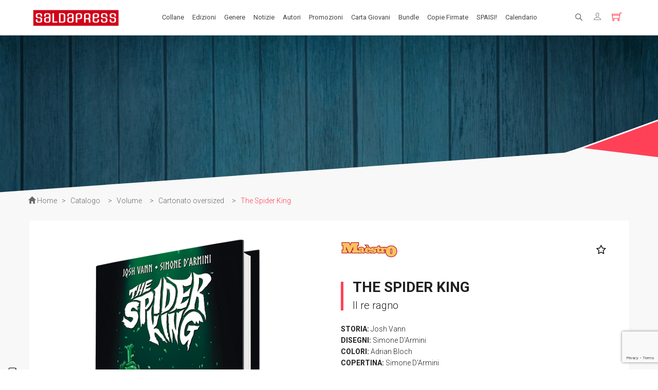

--- FILE ---
content_type: text/html; charset=UTF-8
request_url: https://www.saldapress.com/catalogo/volume/cartonato-oversized/The-Spider-King-9788869195785
body_size: 47287
content:
<!DOCTYPE html>
<html lang="it">
<head>
    
	<title>The Spider King - saldaPress</title>
	<meta name="description" content="Siamo in pieno Medioevo, tra i ghiacci e le nevi del Nord Europa. Una flotta di astronavi si schianta nei boschi e un gruppo di improbabili eroi vichinghi diventa l&amp;rsquo;ultimo baluardo di difesa con"/>
	<meta name="keywords" content="Parole chiave"/>
	<meta name="author" content="WebAir.it"/>
	<meta name="generator" content="tQuadra by WebAir.it"/>
	<meta property="og:title" content="The Spider King - saldaPress"/>
	<meta property="og:description" content="Siamo in pieno Medioevo, tra i ghiacci e le nevi del Nord Europa. Una flotta di astronavi si schianta nei boschi e un gruppo di improbabili eroi vichinghi diventa l&amp;rsquo;ultimo baluardo di difesa con"/>
    		<meta property="og:image" content="https://www.saldapress.com/files/immagini/pubblicazioni/9788869195785/the-spider-king_mockup_sito.png"/>
        		<link rel="canonical" href="/catalogo/volume/cartonato-oversized/The-Spider-King-9788869195785"/>
		<meta name='og:url' content="https://www.saldapress.com/catalogo/volume/cartonato-oversized/The-Spider-King-9788869195785"/>
    	<link rel="shortcut icon" href="https://www.saldapress.com/favicon.ico"/>
	<link rel="apple-touch-icon" sizes="57x57" href="https://www.saldapress.com/apple-icon-57x57.png"/>
	<link rel="apple-touch-icon" sizes="60x60" href="https://www.saldapress.com/apple-icon-60x60.png"/>
	<link rel="apple-touch-icon" sizes="72x72" href="https://www.saldapress.com/apple-icon-72x72.png"/>
	<link rel="apple-touch-icon" sizes="76x76" href="https://www.saldapress.com/apple-icon-76x76.png"/>
	<link rel="apple-touch-icon" sizes="114x114" href="https://www.saldapress.com/apple-icon-114x114.png"/>
	<link rel="apple-touch-icon" sizes="120x120" href="https://www.saldapress.com/apple-icon-120x120.png"/>
	<link rel="apple-touch-icon" sizes="144x144" href="https://www.saldapress.com/apple-icon-144x144.png"/>
	<link rel="apple-touch-icon" sizes="152x152" href="https://www.saldapress.com/apple-icon-152x152.png"/>
	<link rel="apple-touch-icon" sizes="180x180" href="https://www.saldapress.com/apple-icon-180x180.png"/>
	<link rel="icon" type="image/png" sizes="192x192" href="https://www.saldapress.com/android-icon-192x192.png"/>
	<link rel="icon" type="image/png" sizes="32x32" href="https://www.saldapress.com/favicon-32x32.png"/>
	<link rel="icon" type="image/png" sizes="96x96" href="https://www.saldapress.com/favicon-96x96.png"/>
	<link rel="icon" type="image/png" sizes="16x16" href="https://www.saldapress.com/favicon-16x16.png"/>
	<link rel="manifest" href="https://www.saldapress.com/manifest.json">
	<meta name="msapplication-TileColor" content="#ffffff"/>
	<meta name="msapplication-TileImage" content="https://www.saldapress.com/ms-icon-144x144.png"/>
	<meta name="theme-color" content="#ffffff"/>
	<link rel='alternate' type='application/rss+xml' title='RSS' href='https://www.saldapress.com/feed.xml'>
	<link rel='alternate' type='application/atom+xml' title='Atom 0.3' href='https://www.saldapress.com/feed.xml'>
	<meta name="viewport" content="width=device-width, user-scalable=no , initial-scale=1.0"/>
        
    		<link href='//cdnjs.cloudflare.com/ajax/libs/slider-pro/1.5.0/css/slider-pro.min.css'
		      rel='stylesheet' type='text/css'/>
    		<link href='https://www.saldapress.com/styles/calendar.css'
		      rel='stylesheet' type='text/css'/>
    
    	
	<!--compatibilita' ie-->
	<!--[if lt IE 9]>
	
	<![endif]-->
	
	
</head>
<body class="woocommerce woocommerce-page catalogo volume cartonato-oversized" id="The-Spider-King-9788869195785">
	<div id="loadingdiv">
		<img src="/files/tmp/2022052618--logo_saldapress_NEW02.png" alt="Saldapress"/>
		<style type="text/css" scoped="scoped">
            #loadingdiv {
                width: 100%;
                height: 100%;
                position: fixed;
                background-color: #fff;
                cursor: pointer;
                z-index: 30000;
                left: 0;
                top: 0;
            }

            #loadingdiv > img {
                left: 50%;
                top: 50%;
                transform: translate(-50%, -50%);
                position: fixed;
                width: 25vw;
            }

            @media screen and (max-width: 479px) {
                #loadingdiv > img {
                    width: 60%;
                }
            }
		</style>
		
	</div>
	<div id="fb-root"></div>
	


<div class="main-container">
    <header class="kopa-page-header-1">
    <div class="container" id="mainheadercontainer">
        <div id="mainheader">
            <div class="text-left" id="headerfirstcolumn">
                <div class="hamburger-menu">
                    <span class="ti-menu"></span>
                </div>
                <!-- hamburger-menu -->
                <div class="kopa-logo">
                    <a href="/" title="saldaPress">
                        <img onerror="imgLoadError(this)" src="/pics/loading_icon.gif" data-loadimage="/imageserver/home_logo/files/tmp/2022052618--logo_saldapress_NEW02.png" alt="saldaPress"  width="186" height="45" style="width:186px;height:45px;" class="logo_screen tempimage_srv"  />
                    </a>
                </div>
                <!-- logo -->
            </div>
            <!-- col-md-2 -->
            <div class="col-sm-0 col-xs-0 main-nav-container" id="headersecondcolumn">
                <nav class="main-nav">
                    
                                            
            
                                                                                                                                                                    

                                        
                    
                                                                                                                                                                    
                        <ul class="main-menu sf-menu">
                            
                	<li class="first default_action collane_menuline">
                                                                					<a href="/collane" title="Collane"					   data-sublines="#lj4et5un7fg"
					   class=""
                            					>
                        Collane
					</a>
                                                                                                    
                                                					<ul							id="lj4et5un7fg">
                        
                                                            
                <li class="first">
                    <a href="/collane/bundle/">
                        • BUNDLE
                                            </a>

                                    </li>
                                                                
                <li class="">
                    <a href="/collane/bundle-exclusive/">
                        • BUNDLE EXCLUSIVE
                                            </a>

                                    </li>
                                                                
                <li class="">
                    <a href="/collane/readers-pack/">
                        • READER'S PACK
                                            </a>

                                    </li>
                                                                
                <li class="">
                    <a href="/collane/starter-pack/">
                        • STARTER PACK
                                            </a>

                                    </li>
                                                                
                <li class="">
                    <a href="/collane/aftershock/">
                        AFTERSHOCK
                                                    <span class="glyphicon glyphicon-triangle-right"></span>
                                            </a>

                                            <ul>
                            
                                                            
                <li class="first">
                    <a href="/collane/aftershock/alters/">
                        Alters
                                            </a>

                                    </li>
                                                                
                <li class="">
                    <a href="/collane/aftershock/american-monster/">
                        American Monster
                                            </a>

                                    </li>
                                                                
                <li class="">
                    <a href="/collane/aftershock/animosity/">
                        Animosity
                                            </a>

                                    </li>
                                                                
                <li class="">
                    <a href="/collane/aftershock/animosity-evolution/">
                        Animosity Evolution
                                            </a>

                                    </li>
                                                                
                <li class="">
                    <a href="/collane/aftershock/b-e-k/">
                        B.E.K. 
                                            </a>

                                    </li>
                                                                
                <li class="">
                    <a href="/collane/aftershock/babyteeth/">
                        Babyteeth
                                            </a>

                                    </li>
                                                                
                <li class="">
                    <a href="/collane/aftershock/discesa-allinferno/">
                        Discesa all'inferno
                                            </a>

                                    </li>
                                                                
                <li class="">
                    <a href="/collane/aftershock/dreaming-eagles/">
                        Dreaming Eagles
                                            </a>

                                    </li>
                                                                
                <li class="">
                    <a href="/collane/aftershock/eleanor-e-lairone/">
                        Eleanor e l'airone
                                            </a>

                                    </li>
                                                                
                <li class="">
                    <a href="/collane/aftershock/fratelli-dracula/">
                        I Fratelli Dracula
                                            </a>

                                    </li>
                                                                
                <li class="">
                    <a href="/collane/aftershock/jimmys-bastards/">
                        Jimmy's Bastards
                                            </a>

                                    </li>
                                                                
                <li class="">
                    <a href="/collane/aftershock/lynn-scende-allinferno/">
                        Lynn scende all'Inferno
                                            </a>

                                    </li>
                                                                
                <li class="">
                    <a href="/collane/aftershock/mary-shelley/">
                        Mary Shelley, cacciatrice di mostri
                                            </a>

                                    </li>
                                                                
                <li class="">
                    <a href="/collane/aftershock/miskatonic/">
                        Miskatonic
                                            </a>

                                    </li>
                                                                
                <li class="">
                    <a href="/collane/aftershock/pestilence/">
                        Pestilence
                                            </a>

                                    </li>
                                                                
                <li class="">
                    <a href="/collane/aftershock/relay/">
                        Relay
                                            </a>

                                    </li>
                                                                
                <li class="">
                    <a href="/collane/aftershock/replica/">
                        Replica
                                            </a>

                                    </li>
                                                                
                <li class="">
                    <a href="/collane/aftershock/rosso-profondo/">
                        Rosso Profondo
                                            </a>

                                    </li>
                                                                
                <li class="">
                    <a href="/collane/aftershock/rough-riders/">
                        Rough Riders
                                            </a>

                                    </li>
                                                                
                <li class="">
                    <a href="/collane/aftershock/second-sight/">
                        Second Sight
                                            </a>

                                    </li>
                                                                
                <li class="">
                    <a href="/collane/aftershock/shipwreck/">
                        Shipwreck
                                            </a>

                                    </li>
                                                                
                <li class=" last">
                    <a href="/collane/aftershock/unholy-grail/">
                        Unholy Grail
                                            </a>

                                    </li>
                    
        
                        </ul>
                                    </li>
                                                                
                <li class="">
                    <a href="/collane/energon-universe/">
                        ENERGON UNIVERSE
                                                    <span class="glyphicon glyphicon-triangle-right"></span>
                                            </a>

                                            <ul>
                            
                                                            
                <li class="first">
                    <a href="/collane/energon-universe/gi-joe/">
                        G.I. Joe
                                                    <span class="glyphicon glyphicon-triangle-right"></span>
                                            </a>

                                            <ul>
                            
                                                            
                <li class="first">
                    <a href="/collane/energon-universe/gi-joe/a-real-american-hero/">
                        A Real American Hero
                                            </a>

                                    </li>
                                                                
                <li class="">
                    <a href="/collane/energon-universe/gi-joe/gijoe-albi/">
                        Edizione in albo
                                            </a>

                                    </li>
                                                                
                <li class="">
                    <a href="/collane/energon-universe/gi-joe/gijoe-volumi/">
                        Edizione in volume
                                            </a>

                                    </li>
                                                                
                <li class=" last">
                    <a href="/collane/energon-universe/gi-joe/road-to-gijoe/">
                        Road to G.I. JOE
                                            </a>

                                    </li>
                    
        
                        </ul>
                                    </li>
                                                                
                <li class="">
                    <a href="/collane/energon-universe/transformers/">
                        Transformers
                                                    <span class="glyphicon glyphicon-triangle-right"></span>
                                            </a>

                                            <ul>
                            
                                                            
                <li class="first">
                    <a href="/collane/energon-universe/transformers/transformers-albi/">
                        Edizione in albo
                                            </a>

                                    </li>
                                                                
                <li class="">
                    <a href="/collane/energon-universe/transformers/transformers-volumi/">
                        Edizione in volume
                                            </a>

                                    </li>
                                                                
                <li class=" last">
                    <a href="/collane/energon-universe/transformers/the-transformers-1984/">
                        The Transformers (1984)
                                            </a>

                                    </li>
                    
        
                        </ul>
                                    </li>
                                                                
                <li class=" last">
                    <a href="/collane/energon-universe/void-rivals/">
                        Void Rivals
                                                    <span class="glyphicon glyphicon-triangle-right"></span>
                                            </a>

                                            <ul>
                            
                                                            
                <li class="first">
                    <a href="/collane/energon-universe/void-rivals/voidrivals-albi/">
                        Edizione in albo
                                            </a>

                                    </li>
                                                                
                <li class=" last">
                    <a href="/collane/energon-universe/void-rivals/voidrivals-volumi/">
                        Edizione in volume
                                            </a>

                                    </li>
                    
        
                        </ul>
                                    </li>
                    
        
                        </ul>
                                    </li>
                                                                
                <li class="">
                    <a href="/collane/fuoricollana/">
                        FUORI COLLANA
                                                    <span class="glyphicon glyphicon-triangle-right"></span>
                                            </a>

                                            <ul>
                            
                                                            
                <li class="first">
                    <a href="/collane/fuoricollana/an-unkindness-of-ravens/">
                        An unkindness of ravens
                                            </a>

                                    </li>
                                                                
                <li class="">
                    <a href="/collane/fuoricollana/dirk-gently/">
                        Dirk Gently
                                            </a>

                                    </li>
                                                                
                <li class="">
                    <a href="/collane/fuoricollana/fumetti-timidi/">
                        Fumetti Timidi
                                            </a>

                                    </li>
                                                                
                <li class="">
                    <a href="/collane/fuoricollana/il-suicidio-spiegato-a-mio-figlio/">
                        Il suicidio spiegato a mio figlio
                                            </a>

                                    </li>
                                                                
                <li class="">
                    <a href="/collane/fuoricollana/lalmanacco-dei-fumetti-della-gleba/">
                        L'almanacco dei fumetti della Gleba
                                            </a>

                                    </li>
                                                                
                <li class="">
                    <a href="/collane/fuoricollana/la-societa-dei-draghi-del-te/">
                        La società dei draghi del tè
                                            </a>

                                    </li>
                                                                
                <li class="">
                    <a href="/collane/fuoricollana/le-ragazzine-stanno-perdendo/">
                        Le ragazzine stanno perdendo...
                                            </a>

                                    </li>
                                                                
                <li class="">
                    <a href="/collane/fuoricollana/le-storie-di-guerra-di-garth-ennis/">
                        Le storie di guerra di Garth Ennis
                                            </a>

                                    </li>
                                                                
                <li class="">
                    <a href="/collane/fuoricollana/player-versus-player/">
                        Player versus Player
                                            </a>

                                    </li>
                                                                
                <li class="">
                    <a href="/collane/fuoricollana/re-in-incognito/">
                        Re in incognito
                                            </a>

                                    </li>
                                                                
                <li class="">
                    <a href="/collane/fuoricollana/the-last-temptation/">
                        The Last Temptation
                                            </a>

                                    </li>
                                                                
                <li class="">
                    <a href="/collane/fuoricollana/the-meatball-family/">
                        The Meatball Family
                                            </a>

                                    </li>
                                                                
                <li class="">
                    <a href="/collane/fuoricollana/twisted-toyfare-theatre/">
                        Twisted Toyfare Theatre
                                            </a>

                                    </li>
                                                                
                <li class="">
                    <a href="/collane/fuoricollana/volt-vita-di-mecha/">
                        Volt - che vita di mecha...
                                            </a>

                                    </li>
                                                                
                <li class=" last">
                    <a href="/collane/fuoricollana/warcraft/">
                        Warcraft
                                            </a>

                                    </li>
                    
        
                        </ul>
                                    </li>
                                                                
                <li class="">
                    <a href="/collane/godzilla/">
                        GODZILLA
                                                    <span class="glyphicon glyphicon-triangle-right"></span>
                                            </a>

                                            <ul>
                            
                                                            
                <li class="first">
                    <a href="/collane/godzilla/edizione-in-albo/">
                        Edizione in albo
                                            </a>

                                    </li>
                                                                
                <li class=" last">
                    <a href="/collane/godzilla/edizione-in-volume/">
                        Edizione in volume
                                            </a>

                                    </li>
                    
        
                        </ul>
                                    </li>
                                                                
                <li class="">
                    <a href="/collane/image/">
                        IMAGE COMICS
                                                    <span class="glyphicon glyphicon-triangle-right"></span>
                                            </a>

                                            <ul>
                            
                                                            
                <li class="first">
                    <a href="/collane/image/68-albo/">
                        '68 Albo
                                            </a>

                                    </li>
                                                                
                <li class="">
                    <a href="/collane/image/adventureman/">
                        Adventureman
                                            </a>

                                    </li>
                                                                
                <li class="">
                    <a href="/collane/image/airboy/">
                        Airboy
                                            </a>

                                    </li>
                                                                
                <li class="">
                    <a href="/collane/image/bastard-samurai/">
                        Bastard Samurai
                                            </a>

                                    </li>
                                                                
                <li class="">
                    <a href="/collane/image/big-girls/">
                        Big Girls
                                            </a>

                                    </li>
                                                                
                <li class="">
                    <a href="/collane/image/buzzkill/">
                        Buzzkill
                                            </a>

                                    </li>
                                                                
                <li class="">
                    <a href="/collane/image/cemetery-beach/">
                        Cemetery Beach
                                            </a>

                                    </li>
                                                                
                <li class="">
                    <a href="/collane/image/come-una-pietra/">
                        Come una pietra
                                            </a>

                                    </li>
                                                                
                <li class="">
                    <a href="/collane/image/copperhead/">
                        Copperhead 
                                            </a>

                                    </li>
                                                                
                <li class="">
                    <a href="/collane/image/crossover/">
                        Crossover
                                            </a>

                                    </li>
                                                                
                <li class="">
                    <a href="/collane/image/decorum/">
                        Decorum
                                            </a>

                                    </li>
                                                                
                <li class="">
                    <a href="/collane/image/do-a-powerbomb/">
                        Do a Powerbomb!
                                            </a>

                                    </li>
                                                                
                <li class="">
                    <a href="/collane/image/fear-agent/">
                        Fear Agent
                                            </a>

                                    </li>
                                                                
                <li class="">
                    <a href="/collane/image/fuse/">
                        Fuse
                                            </a>

                                    </li>
                                                                
                <li class="">
                    <a href="/collane/image/great-pacific/">
                        Great Pacific
                                            </a>

                                    </li>
                                                                
                <li class="">
                    <a href="/collane/image/grizzlyshark/">
                        Grizzlyshark
                                            </a>

                                    </li>
                                                                
                <li class="">
                    <a href="/collane/image/guerra-bianca/">
                        Guerra Bianca
                                            </a>

                                    </li>
                                                                
                <li class="">
                    <a href="/collane/image/heretic/">
                        Heretic
                                            </a>

                                    </li>
                                                                
                <li class="">
                    <a href="/collane/image/seasons/">
                        I Seasons
                                            </a>

                                    </li>
                                                                
                <li class="">
                    <a href="/collane/image/il-nuovo-mondo/">
                        Il nuovo mondo
                                            </a>

                                    </li>
                                                                
                <li class="">
                    <a href="/collane/image/injection/">
                        Injection
                                            </a>

                                    </li>
                                                                
                <li class="">
                    <a href="/collane/image/lake-of-fire/">
                        Lake of fire
                                            </a>

                                    </li>
                                                                
                <li class="">
                    <a href="/collane/image/nailbiter/">
                        Nailbiter
                                            </a>

                                    </li>
                                                                
                <li class="">
                    <a href="/collane/image/nameless/">
                        Nameless
                                            </a>

                                    </li>
                                                                
                <li class="">
                    <a href="/collane/image/napalm-lullaby/">
                        Napalm Lullaby
                                            </a>

                                    </li>
                                                                
                <li class="">
                    <a href="/collane/image/newburn/">
                        Newburn
                                            </a>

                                    </li>
                                                                
                <li class="">
                    <a href="/collane/image/nocterra/">
                        Nocterra
                                            </a>

                                    </li>
                                                                
                <li class="">
                    <a href="/collane/image/nowhere-men/">
                        Nowhere Men
                                            </a>

                                    </li>
                                                                
                <li class="">
                    <a href="/collane/image/ody-c/">
                        Ody-C
                                            </a>

                                    </li>
                                                                
                <li class="">
                    <a href="/collane/image/old-dog/">
                        Old Dog
                                            </a>

                                    </li>
                                                                
                <li class="">
                    <a href="/collane/image/rat-queens/">
                        Rat Queens
                                            </a>

                                    </li>
                                                                
                <li class="">
                    <a href="/collane/image/revival/">
                        Revival
                                            </a>

                                    </li>
                                                                
                <li class="">
                    <a href="/collane/image/sheltered/">
                        Sheltered
                                            </a>

                                    </li>
                                                                
                <li class="">
                    <a href="/collane/image/slumber/">
                        Slumber
                                            </a>

                                    </li>
                                                                
                <li class="">
                    <a href="/collane/image/soldati-perduti/">
                        Soldati perduti
                                            </a>

                                    </li>
                                                                
                <li class="">
                    <a href="/collane/image/stray-dogs/">
                        Stray Dogs
                                            </a>

                                    </li>
                                                                
                <li class="">
                    <a href="/collane/image/the-ghost-fleet/">
                        The Ghost Fleet
                                            </a>

                                    </li>
                                                                
                <li class="">
                    <a href="/collane/image/the-moon-is-following-us/">
                        The moon is following us
                                            </a>

                                    </li>
                                                                
                <li class="">
                    <a href="/collane/image/one-hand-six-fingers/">
                        The One Hand & The Six FIngers
                                            </a>

                                    </li>
                                                                
                <li class="">
                    <a href="/collane/image/the-paybacks/">
                        The Paybacks
                                            </a>

                                    </li>
                                                                
                <li class="">
                    <a href="/collane/image/theyre-not-like-us/">
                        They're not like us
                                            </a>

                                    </li>
                                                                
                <li class="">
                    <a href="/collane/image/trees/">
                        Trees
                                            </a>

                                    </li>
                                                                
                <li class="">
                    <a href="/collane/image/two-moons/">
                        Two Moons
                                            </a>

                                    </li>
                                                                
                <li class="">
                    <a href="/collane/image/una-giusta-sete-di-vendetta/">
                        Una giusta sete di vendetta
                                            </a>

                                    </li>
                                                                
                <li class="">
                    <a href="/collane/image/undiscovered-country/">
                        Undiscovered Country
                                            </a>

                                    </li>
                                                                
                <li class="">
                    <a href="/collane/image/vanish/">
                        Vanish
                                            </a>

                                    </li>
                                                                
                <li class="">
                    <a href="/collane/image/wytches/">
                        Wytches
                                            </a>

                                    </li>
                                                                
                <li class=" last">
                    <a href="/collane/image/zero/">
                        Zero
                                            </a>

                                    </li>
                    
        
                        </ul>
                                    </li>
                                                                
                <li class="">
                    <a href="/collane/invincible-universe/">
                        INVINCIBLE UNIVERSE
                                                    <span class="glyphicon glyphicon-triangle-right"></span>
                                            </a>

                                            <ul>
                            
                                                            
                <li class="first">
                    <a href="/collane/invincible-universe/invincible/">
                        Invincible
                                                    <span class="glyphicon glyphicon-triangle-right"></span>
                                            </a>

                                            <ul>
                            
                                                            
                <li class="first">
                    <a href="/collane/invincible-universe/invincible/invincible-cofanetti/">
                        Cofanetti
                                            </a>

                                    </li>
                                                                
                <li class="">
                    <a href="/collane/invincible-universe/invincible/invincible-edizione-in-albo/">
                        Edizione in albo
                                            </a>

                                    </li>
                                                                
                <li class="">
                    <a href="/collane/invincible-universe/invincible/invincible-edizione-in-volume/">
                        Edizione in volume
                                            </a>

                                    </li>
                                                                
                <li class=" last">
                    <a href="/collane/invincible-universe/invincible/edizione-omnibus/">
                        Edizione Omnibus
                                            </a>

                                    </li>
                    
        
                        </ul>
                                    </li>
                                                                
                <li class=" last">
                    <a href="/collane/invincible-universe/spin-off/">
                        Spin-off
                                                    <span class="glyphicon glyphicon-triangle-right"></span>
                                            </a>

                                            <ul>
                            
                                                            
                <li class="first">
                    <a href="/collane/invincible-universe/spin-off/battle-beast/">
                        Battle Beast
                                            </a>

                                    </li>
                                                                
                <li class="">
                    <a href="/collane/invincible-universe/spin-off/brit/">
                        Brit
                                            </a>

                                    </li>
                                                                
                <li class="">
                    <a href="/collane/invincible-universe/spin-off/capes/">
                        Capes
                                            </a>

                                    </li>
                                                                
                <li class="">
                    <a href="/collane/invincible-universe/spin-off/guarding-the-globe/">
                        Guarding the Globe
                                            </a>

                                    </li>
                                                                
                <li class="">
                    <a href="/collane/invincible-universe/spin-off/invincible-presenta/">
                        Invincible presenta
                                            </a>

                                    </li>
                                                                
                <li class="">
                    <a href="/collane/invincible-universe/spin-off/invincible-universe/">
                        Invincible Universe
                                            </a>

                                    </li>
                                                                
                <li class="">
                    <a href="/collane/invincible-universe/spin-off/lo-stupefacente-wolf-man/">
                        Lo stupefacente Wolf-man
                                            </a>

                                    </li>
                                                                
                <li class="">
                    <a href="/collane/invincible-universe/spin-off/science-dog/">
                        Science Dog
                                            </a>

                                    </li>
                                                                
                <li class=" last">
                    <a href="/collane/invincible-universe/spin-off/super-patriot/">
                        Super Patriot
                                            </a>

                                    </li>
                    
        
                        </ul>
                                    </li>
                    
        
                        </ul>
                                    </li>
                                                                
                <li class="">
                    <a href="/collane/kink/">
                        KINK
                                                    <span class="glyphicon glyphicon-triangle-right"></span>
                                            </a>

                                            <ul>
                            
                                                            
                <li class="first">
                    <a href="/collane/kink/hate/">
                        Hate
                                            </a>

                                    </li>
                                                                
                <li class="">
                    <a href="/collane/kink/le-lanterne-di-nedzu/">
                        Le lanterne di Nedzu
                                            </a>

                                    </li>
                                                                
                <li class=" last">
                    <a href="/collane/kink/spa/">
                        Spa
                                            </a>

                                    </li>
                    
        
                        </ul>
                                    </li>
                                                                
                <li class="">
                    <a href="/collane/larte-di/">
                        L'ARTE DI...
                                            </a>

                                    </li>
                                                                
                <li class="">
                    <a href="/collane/la-rosa-universe/">
                        LA ROSA UNIVERSE
                                                    <span class="glyphicon glyphicon-triangle-right"></span>
                                            </a>

                                            <ul>
                            
                                                            
                <li class="first last">
                    <a href="/collane/la-rosa-universe/unholy-grail-012/">
                        Unholy Grail
                                            </a>

                                    </li>
                    
        
                        </ul>
                                    </li>
                                                                
                <li class="">
                    <a href="/collane/maestro/">
                        MAÈSTRO
                                                    <span class="glyphicon glyphicon-triangle-right"></span>
                                            </a>

                                            <ul>
                            
                                                            
                <li class="first">
                    <a href="/collane/maestro/agente-allen/">
                        Agente Allen
                                            </a>

                                    </li>
                                                                
                <li class="">
                    <a href="/collane/maestro/annihilator/">
                        Annihilator
                                            </a>

                                    </li>
                                                                
                <li class="">
                    <a href="/collane/maestro/arrowsmith/">
                        Arrowsmith
                                            </a>

                                    </li>
                                                                
                <li class="">
                    <a href="/collane/maestro/babs/">
                        Babs
                                            </a>

                                    </li>
                                                                
                <li class="">
                    <a href="/collane/maestro/black-kiss/">
                        Black Kiss
                                            </a>

                                    </li>
                                                                
                <li class="">
                    <a href="/collane/maestro/bloody-mary/">
                        Bloody Mary
                                            </a>

                                    </li>
                                                                
                <li class="">
                    <a href="/collane/maestro/maestro-brindille/">
                        Brindille
                                            </a>

                                    </li>
                                                                
                <li class="">
                    <a href="/collane/maestro/burn-baby-burn/">
                        Burn Baby Burn
                                            </a>

                                    </li>
                                                                
                <li class="">
                    <a href="/collane/maestro/carambolla/">
                        Carambolla
                                            </a>

                                    </li>
                                                                
                <li class="">
                    <a href="/collane/maestro/cavaliere-del-drago/">
                        Cavaliere del drago
                                            </a>

                                    </li>
                                                                
                <li class="">
                    <a href="/collane/maestro/desolation-club/">
                        Desolation Club
                                            </a>

                                    </li>
                                                                
                <li class="">
                    <a href="/collane/maestro/dovera-il-corpo/">
                        Dov'era il corpo
                                            </a>

                                    </li>
                                                                
                <li class="">
                    <a href="/collane/maestro/drakka/">
                        Drakka
                                            </a>

                                    </li>
                                                                
                <li class="">
                    <a href="/collane/maestro/e-successo-un-guaio/">
                        È successo un guaio
                                            </a>

                                    </li>
                                                                
                <li class="">
                    <a href="/collane/maestro/emma-wrong/">
                        Emma Wrong
                                            </a>

                                    </li>
                                                                
                <li class="">
                    <a href="/collane/maestro/fabula/">
                        Fabula
                                            </a>

                                    </li>
                                                                
                <li class="">
                    <a href="/collane/maestro/fatale/">
                        Fatale
                                            </a>

                                    </li>
                                                                
                <li class="">
                    <a href="/collane/maestro/fight-girls/">
                        Fight Girls
                                            </a>

                                    </li>
                                                                
                <li class="">
                    <a href="/collane/maestro/friday/">
                        Friday
                                            </a>

                                    </li>
                                                                
                <li class="">
                    <a href="/collane/maestro/i-girovaghi/">
                        I girovaghi
                                            </a>

                                    </li>
                                                                
                <li class="">
                    <a href="/collane/maestro/il-sogno-di-vitruvio/">
                        Il sogno di Vitruvio
                                            </a>

                                    </li>
                                                                
                <li class="">
                    <a href="/collane/maestro/incognito/">
                        Incognito
                                            </a>

                                    </li>
                                                                
                <li class="">
                    <a href="/collane/maestro/isole/">
                        Isole
                                            </a>

                                    </li>
                                                                
                <li class="">
                    <a href="/collane/maestro/lingnobile-shermann/">
                        L'ingnobile Shermann
                                            </a>

                                    </li>
                                                                
                <li class="">
                    <a href="/collane/maestro/ultimo-giorno-di-lovecraft/">
                        L'ultimo giorno di H.P. Lovecraft
                                            </a>

                                    </li>
                                                                
                <li class="">
                    <a href="/collane/maestro/la-lupa/">
                        La lupa
                                            </a>

                                    </li>
                                                                
                <li class="">
                    <a href="/collane/maestro/le-case-del-male/">
                        Le case del male
                                            </a>

                                    </li>
                                                                
                <li class="">
                    <a href="/collane/maestro/maestro-leo-pulp/">
                        Leo Pulp
                                            </a>

                                    </li>
                                                                
                <li class="">
                    <a href="/collane/maestro/liberty-meadows/">
                        Liberty Meadows
                                            </a>

                                    </li>
                                                                
                <li class="">
                    <a href="/collane/maestro/love/">
                        Love
                                            </a>

                                    </li>
                                                                
                <li class="">
                    <a href="/collane/maestro/macbeth/">
                        Macbeth
                                            </a>

                                    </li>
                                                                
                <li class="">
                    <a href="/collane/maestro/marjorie-finnegan/">
                        Marjorie Finnegan
                                            </a>

                                    </li>
                                                                
                <li class="">
                    <a href="/collane/maestro/mezzanotte-dellanima/">
                        Mezzanotte dell'anima
                                            </a>

                                    </li>
                                                                
                <li class="">
                    <a href="/collane/maestro/night-fever/">
                        Night Fever
                                            </a>

                                    </li>
                                                                
                <li class="">
                    <a href="/collane/maestro/oudeis/">
                        Oudeis
                                            </a>

                                    </li>
                                                                
                <li class="">
                    <a href="/collane/maestro/ramiro/">
                        Ramiro
                                            </a>

                                    </li>
                                                                
                <li class="">
                    <a href="/collane/maestro/maestro-rocketeer/">
                        Rocketeer
                                            </a>

                                    </li>
                                                                
                <li class="">
                    <a href="/collane/maestro/satellite-sam/">
                        Satellite Sam
                                            </a>

                                    </li>
                                                                
                <li class="">
                    <a href="/collane/maestro/scena-del-crimine/">
                        Scena del crimine
                                            </a>

                                    </li>
                                                                
                <li class="">
                    <a href="/collane/maestro/seven-sons/">
                        Seven Sons
                                            </a>

                                    </li>
                                                                
                <li class="">
                    <a href="/collane/maestro/skybourne/">
                        Skybourne
                                            </a>

                                    </li>
                                                                
                <li class="">
                    <a href="/collane/maestro/sono-solo-fumetti/">
                        Sono solo fumetti
                                            </a>

                                    </li>
                                                                
                <li class="">
                    <a href="/collane/maestro/spider-king/">
                        Spider King
                                            </a>

                                    </li>
                                                                
                <li class="">
                    <a href="/collane/maestro/sunburn/">
                        Sunburn
                                            </a>

                                    </li>
                                                                
                <li class="">
                    <a href="/collane/maestro/tanno/">
                        Tanno
                                            </a>

                                    </li>
                                                                
                <li class="">
                    <a href="/collane/maestro/the-divided-states-of-hysteria/">
                        The Divided States of Hysteria
                                            </a>

                                    </li>
                                                                
                <li class="">
                    <a href="/collane/maestro/un-giorno-senza-nome/">
                        Un giorno senza nome
                                            </a>

                                    </li>
                                                                
                <li class="">
                    <a href="/collane/maestro/urlo/">
                        Urlo
                                            </a>

                                    </li>
                                                                
                <li class="">
                    <a href="/collane/maestro/vampire-state-building/">
                        Vampire State Building
                                            </a>

                                    </li>
                                                                
                <li class="">
                    <a href="/collane/maestro/velvet/">
                        Velvet
                                            </a>

                                    </li>
                                                                
                <li class=" last">
                    <a href="/collane/maestro/voraci/">
                        Voraci
                                            </a>

                                    </li>
                    
        
                        </ul>
                                    </li>
                                                                
                <li class="">
                    <a href="/collane/mangaka/">
                        MANGAKA
                                                    <span class="glyphicon glyphicon-triangle-right"></span>
                                            </a>

                                            <ul>
                            
                                                            
                <li class="first">
                    <a href="/collane/mangaka/aka-x-kuro/">
                        Aka x Kuro
                                            </a>

                                    </li>
                                                                
                <li class="">
                    <a href="/collane/mangaka/alice-zoroku/">
                        Alice & Zoroku
                                            </a>

                                    </li>
                                                                
                <li class="">
                    <a href="/collane/mangaka/principessima/">
                        Ho creato una principessima
                                            </a>

                                    </li>
                                                                
                <li class="">
                    <a href="/collane/mangaka/insegnami-a-fare-un-manga/">
                        Insegnami a fare un manga
                                            </a>

                                    </li>
                                                                
                <li class="">
                    <a href="/collane/mangaka/kuma-kuma-kuma-bear/">
                        Kuma Kuma Kuma Bear
                                            </a>

                                    </li>
                                                                
                <li class="">
                    <a href="/collane/mangaka/oshibudo/">
                        Se la mia idol preferita
                                            </a>

                                    </li>
                                                                
                <li class="">
                    <a href="/collane/mangaka/sex/">
                        Sex
                                            </a>

                                    </li>
                                                                
                <li class="">
                    <a href="/collane/mangaka/teogonia/">
                        Teogonia
                                            </a>

                                    </li>
                                                                
                <li class="">
                    <a href="/collane/mangaka/the-dungeon-of-black-company/">
                        The Dungeon of Black Company
                                            </a>

                                    </li>
                                                                
                <li class="">
                    <a href="/collane/mangaka/the-kingdoms-of-ruin/">
                        The Kingdoms of ruin
                                            </a>

                                    </li>
                                                                
                <li class=" last">
                    <a href="/collane/mangaka/to-y/">
                        To-y
                                            </a>

                                    </li>
                    
        
                        </ul>
                                    </li>
                                                                
                <li class="">
                    <a href="/collane/massive-verse/">
                        MASSIVE-VERSE
                                                    <span class="glyphicon glyphicon-triangle-right"></span>
                                            </a>

                                            <ul>
                            
                                                            
                <li class="first">
                    <a href="/collane/massive-verse/dead-lucky/">
                        Dead Lucky
                                            </a>

                                    </li>
                                                                
                <li class="">
                    <a href="/collane/massive-verse/inferno-girl-red/">
                        Inferno Girl Red
                                            </a>

                                    </li>
                                                                
                <li class="">
                    <a href="/collane/massive-verse/radiant-black/">
                        Radiant Black
                                            </a>

                                    </li>
                                                                
                <li class="">
                    <a href="/collane/massive-verse/radiant-red/">
                        Radiant Red
                                            </a>

                                    </li>
                                                                
                <li class=" last">
                    <a href="/collane/massive-verse/rogue-sun/">
                        Rogue Sun
                                            </a>

                                    </li>
                    
        
                        </ul>
                                    </li>
                                                                
                <li class="">
                    <a href="/collane/ramenburger/">
                        RAMENBURGER
                                                    <span class="glyphicon glyphicon-triangle-right"></span>
                                            </a>

                                            <ul>
                            
                                                            
                <li class="first">
                    <a href="/collane/ramenburger/bikini-armors/">
                        Bikini Armors
                                            </a>

                                    </li>
                                                                
                <li class="">
                    <a href="/collane/ramenburger/code-cluster/">
                        Code Cluster
                                            </a>

                                    </li>
                                                                
                <li class="">
                    <a href="/collane/ramenburger/extremity-rb/">
                        Extremity
                                            </a>

                                    </li>
                                                                
                <li class="">
                    <a href="/collane/ramenburger/ghostgun/">
                        Ghostgun
                                            </a>

                                    </li>
                                                                
                <li class="">
                    <a href="/collane/ramenburger/godzilla-rb/">
                        Godzilla
                                            </a>

                                    </li>
                                                                
                <li class="">
                    <a href="/collane/ramenburger/uomo-pigro/">
                        L'uomo pigro
                                            </a>

                                    </li>
                                                                
                <li class="">
                    <a href="/collane/ramenburger/volt-rb/">
                        Volt
                                            </a>

                                    </li>
                                                                
                <li class=" last">
                    <a href="/collane/ramenburger/wonton-soup/">
                        Wonton Soup
                                            </a>

                                    </li>
                    
        
                        </ul>
                                    </li>
                                                                
                <li class="">
                    <a href="/collane/rebel-rebel/">
                        REBEL REBEL
                                                    <span class="glyphicon glyphicon-triangle-right"></span>
                                            </a>

                                            <ul>
                            
                                                            
                <li class="first">
                    <a href="/collane/rebel-rebel/alice/">
                        Alice
                                            </a>

                                    </li>
                                                                
                <li class="">
                    <a href="/collane/rebel-rebel/damn-them-all/">
                        Damn Them All
                                            </a>

                                    </li>
                                                                
                <li class="">
                    <a href="/collane/rebel-rebel/distorted/">
                        Distorted
                                            </a>

                                    </li>
                                                                
                <li class="">
                    <a href="/collane/rebel-rebel/grim/">
                        Grim
                                            </a>

                                    </li>
                                                                
                <li class="">
                    <a href="/collane/rebel-rebel/lultimo-contratto/">
                        L'ultimo contratto
                                            </a>

                                    </li>
                                                                
                <li class="">
                    <a href="/collane/rebel-rebel/new-taste/">
                        New Taste
                                            </a>

                                    </li>
                                                                
                <li class="">
                    <a href="/collane/rebel-rebel/strani-cieli-sopra-berlino-est/">
                        Strani cieli sopra Berlino Est
                                            </a>

                                    </li>
                                                                
                <li class="">
                    <a href="/collane/rebel-rebel/sullivans-sluggers/">
                        Sullivan's Sluggers
                                            </a>

                                    </li>
                                                                
                <li class=" last">
                    <a href="/collane/rebel-rebel/vampiri-la-masquerade/">
                        Vampiri La Masquerade
                                            </a>

                                    </li>
                    
        
                        </ul>
                                    </li>
                                                                
                <li class="">
                    <a href="/collane/skybound/">
                        SKYBOUND
                                                    <span class="glyphicon glyphicon-triangle-right"></span>
                                            </a>

                                            <ul>
                            
                                                            
                <li class="first">
                    <a href="/collane/skybound/altro/">
                        Altro
                                            </a>

                                    </li>
                                                                
                <li class="">
                    <a href="/collane/skybound/battle-pope/">
                        Battle Pope
                                            </a>

                                    </li>
                                                                
                <li class="">
                    <a href="/collane/skybound/birthright/">
                        Birthright
                                            </a>

                                    </li>
                                                                
                <li class="">
                    <a href="/collane/skybound/clone/">
                        Clone
                                            </a>

                                    </li>
                                                                
                <li class="">
                    <a href="/collane/skybound/creepshow/">
                        Creepshow
                                            </a>

                                    </li>
                                                                
                <li class="">
                    <a href="/collane/skybound/dark-ride/">
                        Dark Ride
                                            </a>

                                    </li>
                                                                
                <li class="">
                    <a href="/collane/skybound/dead-body-road/">
                        Dead Body Road
                                            </a>

                                    </li>
                                                                
                <li class="">
                    <a href="/collane/skybound/demonic/">
                        Demonic
                                            </a>

                                    </li>
                                                                
                <li class="">
                    <a href="/collane/skybound/die-die-die/">
                        Die! Die! Die!
                                            </a>

                                    </li>
                                                                
                <li class="">
                    <a href="/collane/skybound/extremity/">
                        Extremity
                                            </a>

                                    </li>
                                                                
                <li class="">
                    <a href="/collane/skybound/firepower/">
                        Fire Power
                                            </a>

                                    </li>
                                                                
                <li class="">
                    <a href="/collane/skybound/gasolina/">
                        Gasolina
                                            </a>

                                    </li>
                                                                
                <li class="">
                    <a href="/collane/skybound/ghosted/">
                        Ghosted
                                            </a>

                                    </li>
                                                                
                <li class="">
                    <a href="/collane/skybound/green-valley/">
                        Green Valley
                                            </a>

                                    </li>
                                                                
                <li class="">
                    <a href="/collane/skybound/hardcore/">
                        Hardcore
                                            </a>

                                    </li>
                                                                
                <li class="">
                    <a href="/collane/skybound/horizon/">
                        Horizon
                                            </a>

                                    </li>
                                                                
                <li class="">
                    <a href="/collane/skybound/kill-the-minotaur/">
                        Kill the Minotaur
                                            </a>

                                    </li>
                                                                
                <li class="">
                    <a href="/collane/skybound/kroma/">
                        Kroma
                                            </a>

                                    </li>
                                                                
                <li class="">
                    <a href="/collane/skybound/manifest-destiny/">
                        Manifest Destiny
                                                    <span class="glyphicon glyphicon-triangle-right"></span>
                                            </a>

                                            <ul>
                            
                                                            
                <li class="first">
                    <a href="/collane/skybound/manifest-destiny/edizione-in-albo/">
                        Edizione in albo
                                            </a>

                                    </li>
                                                                
                <li class=" last">
                    <a href="/collane/skybound/manifest-destiny/edizione-in-volume/">
                        Edizione in volume
                                            </a>

                                    </li>
                    
        
                        </ul>
                                    </li>
                                                                
                <li class="">
                    <a href="/collane/skybound/murder-falcon/">
                        Murder Falcon
                                            </a>

                                    </li>
                                                                
                <li class="">
                    <a href="/collane/skybound/negan-kills/">
                        Negan Kills...
                                            </a>

                                    </li>
                                                                
                <li class="">
                    <a href="/collane/skybound/oblivion-song/">
                        Oblivion Song
                                            </a>

                                    </li>
                                                                
                <li class="">
                    <a href="/collane/skybound/outcast/">
                        Outcast
                                            </a>

                                    </li>
                                                                
                <li class="">
                    <a href="/collane/skybound/outer-darkness/">
                        Outer Darkness
                                            </a>

                                    </li>
                                                                
                <li class="">
                    <a href="/collane/skybound/reaver/">
                        Reaver
                                            </a>

                                    </li>
                                                                
                <li class="">
                    <a href="/collane/skybound/redneck/">
                        Redneck
                                            </a>

                                    </li>
                                                                
                <li class="">
                    <a href="/collane/skybound/skybound-x/">
                        Skybound X
                                            </a>

                                    </li>
                                                                
                <li class="">
                    <a href="/collane/skybound/slots/">
                        Slots
                                            </a>

                                    </li>
                                                                
                <li class="">
                    <a href="/collane/skybound/stillwater/">
                        Stillwater
                                            </a>

                                    </li>
                                                                
                <li class="">
                    <a href="/collane/skybound/super-dinosaur/">
                        Super Dinosaur
                                            </a>

                                    </li>
                                                                
                <li class="">
                    <a href="/collane/skybound/thief-of-thieves/">
                        Thief of Thieves
                                            </a>

                                    </li>
                                                                
                <li class="">
                    <a href="/collane/skybound/ultramega/">
                        Ultramega
                                            </a>

                                    </li>
                                                                
                <li class=" last">
                    <a href="/collane/skybound/witch-doctor/">
                        Witch Doctor
                                            </a>

                                    </li>
                    
        
                        </ul>
                                    </li>
                                                                
                <li class="">
                    <a href="/collane/terminator/">
                        TERMINATOR
                                                    <span class="glyphicon glyphicon-triangle-right"></span>
                                            </a>

                                            <ul>
                            
                                                            
                <li class="first">
                    <a href="/collane/terminator/terminator-tpb/">
                        Edizione brossurata
                                            </a>

                                    </li>
                                                                
                <li class="">
                    <a href="/collane/terminator/terminator-hc/">
                        Edizione cartonata
                                            </a>

                                    </li>
                                                                
                <li class=" last">
                    <a href="/collane/terminator/terminator-albo/">
                        Edizione da edicola
                                            </a>

                                    </li>
                    
        
                        </ul>
                                    </li>
                                                                
                <li class="">
                    <a href="/collane/the-walking-dead/">
                        THE WALKING DEAD
                                                    <span class="glyphicon glyphicon-triangle-right"></span>
                                            </a>

                                            <ul>
                            
                                                            
                <li class="first">
                    <a href="/collane/the-walking-dead/compendium/">
                        Compendium
                                            </a>

                                    </li>
                                                                
                <li class="">
                    <a href="/collane/the-walking-dead/edizione-brossurata/">
                        Edizione brossurata
                                            </a>

                                    </li>
                                                                
                <li class="">
                    <a href="/collane/the-walking-dead/edizione-cartonata/">
                        Edizione cartonata
                                            </a>

                                    </li>
                                                                
                <li class="">
                    <a href="/collane/the-walking-dead/edizione-edicola-bn/">
                        Edizione edicola B/N
                                            </a>

                                    </li>
                                                                
                <li class="">
                    <a href="/collane/the-walking-dead/edizione-gazzetta/">
                        Edizione Gazzetta
                                            </a>

                                    </li>
                                                                
                <li class="">
                    <a href="/collane/the-walking-dead/edizioni-speciali/">
                        Edizioni speciali
                                            </a>

                                    </li>
                                                                
                <li class="">
                    <a href="/collane/the-walking-dead/magazine/">
                        Magazine
                                            </a>

                                    </li>
                                                                
                <li class="">
                    <a href="/collane/the-walking-dead/twd-color-edition-bonelliano/">
                        TWD Color Edition Bonelliano
                                            </a>

                                    </li>
                                                                
                <li class="">
                    <a href="/collane/the-walking-dead/twd-color-edition-spillato/">
                        TWD Color Edition Spillato
                                            </a>

                                    </li>
                                                                
                <li class="">
                    <a href="/collane/the-walking-dead/twd-rac/">
                        TWD Raccolta
                                            </a>

                                    </li>
                                                                
                <li class=" last">
                    <a href="/collane/the-walking-dead/visioni/">
                        Visioni
                                            </a>

                                    </li>
                    
        
                        </ul>
                                    </li>
                                                                
                <li class="">
                    <a href="/collane/universal-monsters/">
                        UNIVERSAL MONSTERS
                                                    <span class="glyphicon glyphicon-triangle-right"></span>
                                            </a>

                                            <ul>
                            
                                                            
                <li class="first">
                    <a href="/collane/universal-monsters/dracula/">
                        Dracula
                                            </a>

                                    </li>
                                                                
                <li class="">
                    <a href="/collane/universal-monsters/frankenstein/">
                        Frankenstein
                                            </a>

                                    </li>
                                                                
                <li class="">
                    <a href="/collane/universal-monsters/mostro-laguna-nera/">
                        Il mostro della laguna nera
                                            </a>

                                    </li>
                                                                
                <li class=" last">
                    <a href="/collane/universal-monsters/la-mummia/">
                        La mummia
                                            </a>

                                    </li>
                    
        
                        </ul>
                                    </li>
                                                                
                <li class="">
                    <a href="/collane/widescreen/">
                        WIDESCREEN
                                            </a>

                                    </li>
                                                                
                <li class="">
                    <a href="/collane/yau/">
                        YAÙ
                                                    <span class="glyphicon glyphicon-triangle-right"></span>
                                            </a>

                                            <ul>
                            
                                                            
                <li class="first">
                    <a href="/collane/yau/camomille/">
                        Camomille
                                            </a>

                                    </li>
                                                                
                <li class="">
                    <a href="/collane/yau/clementine/">
                        Clementine
                                            </a>

                                    </li>
                                                                
                <li class="">
                    <a href="/collane/yau/i-draghi-del-te/">
                        I draghi del tè
                                            </a>

                                    </li>
                                                                
                <li class="">
                    <a href="/collane/yau/il-mondo-in-un-punto-fisso/">
                        Il mondo in un punto fisso
                                            </a>

                                    </li>
                                                                
                <li class="">
                    <a href="/collane/yau/jonna/">
                        Jonna
                                            </a>

                                    </li>
                                                                
                <li class="">
                    <a href="/collane/yau/luce-e-cosmo/">
                        Luce e Cosmo
                                            </a>

                                    </li>
                                                                
                <li class="">
                    <a href="/collane/yau/piccolo-grande-eroe-machine-boy/">
                        Piccolo grande eroe Machine Boy
                                            </a>

                                    </li>
                                                                
                <li class="">
                    <a href="/collane/yau/summoners-war/">
                        Summoner's War
                                            </a>

                                    </li>
                                                                
                <li class="">
                    <a href="/collane/yau/testa-di-picchio/">
                        Testa di picchio
                                            </a>

                                    </li>
                                                                
                <li class=" last">
                    <a href="/collane/yau/underdogs/">
                        Underdogs
                                            </a>

                                    </li>
                    
        
                        </ul>
                                    </li>
                                                                
                <li class=" last">
                    <a href="/collane/zeta/">
                        ZETA
                                                    <span class="glyphicon glyphicon-triangle-right"></span>
                                            </a>

                                            <ul>
                            
                                                            
                <li class="first">
                    <a href="/collane/zeta/68-volume/">
                        '68 Volume
                                            </a>

                                    </li>
                                                                
                <li class="">
                    <a href="/collane/zeta/dead-ahead/">
                        Dead Ahead
                                            </a>

                                    </li>
                                                                
                <li class="">
                    <a href="/collane/zeta/fragile/">
                        Fragile
                                            </a>

                                    </li>
                                                                
                <li class="">
                    <a href="/collane/zeta/gli-zombie-che-divorarono-il-mondo/">
                        Gli zombie che divorarono il mondo
                                            </a>

                                    </li>
                                                                
                <li class="">
                    <a href="/collane/zeta/la-maledizione-del-wendigo/">
                        La maledizione del Wendigo
                                            </a>

                                    </li>
                                                                
                <li class="">
                    <a href="/collane/zeta/la-tomba-degli-imperi/">
                        La tomba degli imperi
                                            </a>

                                    </li>
                                                                
                <li class="">
                    <a href="/collane/zeta/raise-the-dead/">
                        Raise the Dead
                                            </a>

                                    </li>
                                                                
                <li class="">
                    <a href="/collane/zeta/the-dead/">
                        The Dead
                                            </a>

                                    </li>
                                                                
                <li class="">
                    <a href="/collane/zeta/the-walking-mad/">
                        The Walking MAD!
                                            </a>

                                    </li>
                                                                
                <li class="">
                    <a href="/collane/zeta/z-nation/">
                        Z-Nation
                                            </a>

                                    </li>
                                                                
                <li class=" last">
                    <a href="/collane/zeta/zombies/">
                        Zombies
                                            </a>

                                    </li>
                    
        
                        </ul>
                                    </li>
                    
        
					</ul>
                                	</li>

                            
                	<li class="current default_action edizioni_menuline">
                                                                					<a href="/catalogo" title="Edizioni"					   data-sublines="#fy3qm3om2cc"
					   class=""
                            					>
                        Edizioni
					</a>
                                                                                                    
                                                					<ul							id="fy3qm3om2cc">
                        
                                                            
                <li class="first">
                    <a href="/catalogo/albo/">
                        Albo
                                                    <span class="glyphicon glyphicon-triangle-right"></span>
                                            </a>

                                            <ul>
                            
                                                            
                <li class="first">
                    <a href="/catalogo/albo/albo-unico/">
                        Albo unico
                                            </a>

                                    </li>
                                                                
                <li class="">
                    <a href="/catalogo/albo/regular/">
                        Regular
                                            </a>

                                    </li>
                                                                
                <li class="">
                    <a href="/catalogo/albo/variant/">
                        Variant
                                            </a>

                                    </li>
                                                                
                <li class=" last">
                    <a href="/catalogo/albo/white-cover/">
                        White Cover
                                            </a>

                                    </li>
                    
        
                        </ul>
                                    </li>
                                                                
                <li class="">
                    <a href="/catalogo/autore-unico/">
                        Autore unico
                                            </a>

                                    </li>
                                                                
                <li class="">
                    <a href="/catalogo/cofanetto/">
                        Cofanetto
                                                    <span class="glyphicon glyphicon-triangle-right"></span>
                                            </a>

                                            <ul>
                            
                                                            
                <li class="first">
                    <a href="/catalogo/cofanetto/cofanetto-con-albi-regular/">
                        Cofanetto con albi regular
                                            </a>

                                    </li>
                                                                
                <li class="">
                    <a href="/catalogo/cofanetto/cofanetto-con-albi-variant/">
                        Cofanetto con albi variant
                                            </a>

                                    </li>
                                                                
                <li class="">
                    <a href="/catalogo/cofanetto/cofanetto-con-volumi-regular/">
                        Cofanetto con volumi regular
                                            </a>

                                    </li>
                                                                
                <li class="">
                    <a href="/catalogo/cofanetto/cofanetto-con-volumi-variant/">
                        Cofanetto con volumi variant
                                            </a>

                                    </li>
                                                                
                <li class=" last">
                    <a href="/catalogo/cofanetto/ristampa-cofanetto-vuoto/">
                        Ristampa cofanetto vuoto
                                            </a>

                                    </li>
                    
        
                        </ul>
                                    </li>
                                                                
                <li class="">
                    <a href="/catalogo/compendium/">
                        Compendium
                                                    <span class="glyphicon glyphicon-triangle-right"></span>
                                            </a>

                                            <ul>
                            
                                                            
                <li class="first">
                    <a href="/catalogo/compendium/brossurato/">
                        Brossurato
                                            </a>

                                    </li>
                                                                
                <li class=" last">
                    <a href="/catalogo/compendium/cartonato/">
                        Cartonato
                                            </a>

                                    </li>
                    
        
                        </ul>
                                    </li>
                                                                
                <li class="">
                    <a href="/catalogo/edizione-speciale/">
                        Edizione speciale
                                                    <span class="glyphicon glyphicon-triangle-right"></span>
                                            </a>

                                            <ul>
                            
                                                            
                <li class="first">
                    <a href="/catalogo/edizione-speciale/edizione-limitata/">
                        Edizione limitata
                                            </a>

                                    </li>
                                                                
                <li class=" last">
                    <a href="/catalogo/edizione-speciale/edizione-numerata/">
                        Edizione numerata
                                            </a>

                                    </li>
                    
        
                        </ul>
                                    </li>
                                                                
                <li class="">
                    <a href="/catalogo/pack/">
                        Pack
                                            </a>

                                    </li>
                                                                
                <li class="">
                    <a href="/catalogo/raccolta/">
                        Raccolta
                                                    <span class="glyphicon glyphicon-triangle-right"></span>
                                            </a>

                                            <ul>
                            
                                                            
                <li class="first">
                    <a href="/catalogo/raccolta/brossurato/">
                        Brossurato
                                            </a>

                                    </li>
                                                                
                <li class=" last">
                    <a href="/catalogo/raccolta/cartonato/">
                        Cartonato
                                            </a>

                                    </li>
                    
        
                        </ul>
                                    </li>
                                                                
                <li class="">
                    <a href="/catalogo/rivista/">
                        Rivista
                                                    <span class="glyphicon glyphicon-triangle-right"></span>
                                            </a>

                                            <ul>
                            
                                                            
                <li class="first last">
                    <a href="/catalogo/rivista/rivista-con-allegato/">
                        Rivista con allegato
                                            </a>

                                    </li>
                    
        
                        </ul>
                                    </li>
                                                                
                <li class="">
                    <a href="/catalogo/serie/">
                        Serie
                                            </a>

                                    </li>
                                                                
                <li class=" current">
                    <a href="/catalogo/volume/" class="current">
                        Volume
                                                    <span class="glyphicon glyphicon-triangle-right"></span>
                                            </a>

                                            <ul>
                            
                                                            
                <li class="first">
                    <a href="/catalogo/volume/artist-edition/">
                        Artist edition
                                            </a>

                                    </li>
                                                                
                <li class="">
                    <a href="/catalogo/volume/brossurato/">
                        Brossurato
                                            </a>

                                    </li>
                                                                
                <li class="">
                    <a href="/catalogo/volume/brossurato-variant/">
                        Brossurato variant
                                            </a>

                                    </li>
                                                                
                <li class="">
                    <a href="/catalogo/volume/brossurato-variant-numerato/">
                        Brossurato variant numerato
                                            </a>

                                    </li>
                                                                
                <li class="">
                    <a href="/catalogo/volume/cartonato/">
                        Cartonato
                                            </a>

                                    </li>
                                                                
                <li class=" current">
                    <a href="/catalogo/volume/cartonato-oversized/" class="current">
                        Cartonato oversized
                                            </a>

                                    </li>
                                                                
                <li class="">
                    <a href="/catalogo/volume/cartonato-oversized-variant/">
                        Cartonato oversized variant
                                            </a>

                                    </li>
                                                                
                <li class="">
                    <a href="/catalogo/volume/cartonato-oversized-variant-numerato/">
                        Cartonato oversized variant numerato
                                            </a>

                                    </li>
                                                                
                <li class="">
                    <a href="/catalogo/volume/cartonato-variant/">
                        Cartonato variant
                                            </a>

                                    </li>
                                                                
                <li class="">
                    <a href="/catalogo/volume/cartonato-variant-numerato/">
                        Cartonato variant numerato
                                            </a>

                                    </li>
                                                                
                <li class="">
                    <a href="/catalogo/volume/la-rosa-universe/">
                        Speciale
                                            </a>

                                    </li>
                                                                
                <li class=" last">
                    <a href="/catalogo/volume/volume-unico/">
                        Volume unico
                                            </a>

                                    </li>
                    
        
                        </ul>
                                    </li>
                                                                
                <li class=" last">
                    <a href="/catalogo/speciale/">
                        Volume illustrato
                                            </a>

                                    </li>
                    
        
					</ul>
                                	</li>

                            
                	<li class="default_action genere_menuline">
                                                                					<a href="/genere" title="Genere"					   data-sublines="#au3af4lo6bp"
					   class=""
                            					>
                        Genere
					</a>
                                                                                                    
                                                					<ul							id="au3af4lo6bp">
                        
                                                            
                <li class="first">
                    <a href="/genere/action/">
                        Action
                                            </a>

                                    </li>
                                                                
                <li class="">
                    <a href="/genere/avventura/">
                        Avventura
                                            </a>

                                    </li>
                                                                
                <li class="">
                    <a href="/genere/cinema-tv/">
                        Cinema & TV
                                            </a>

                                    </li>
                                                                
                <li class="">
                    <a href="/genere/commedia/">
                        Commedia
                                            </a>

                                    </li>
                                                                
                <li class="">
                    <a href="/genere/drammatico/">
                        Drammatico
                                            </a>

                                    </li>
                                                                
                <li class="">
                    <a href="/genere/erotico/">
                        Erotico
                                            </a>

                                    </li>
                                                                
                <li class="">
                    <a href="/genere/fantascienza/">
                        Fantascienza
                                            </a>

                                    </li>
                                                                
                <li class="">
                    <a href="/genere/fantasy/">
                        Fantasy
                                            </a>

                                    </li>
                                                                
                <li class="">
                    <a href="/genere/giallo/">
                        Giallo
                                            </a>

                                    </li>
                                                                
                <li class="">
                    <a href="/genere/horror/">
                        Horror
                                            </a>

                                    </li>
                                                                
                <li class="">
                    <a href="/genere/indie/">
                        Indie
                                            </a>

                                    </li>
                                                                
                <li class="">
                    <a href="/genere/manga/">
                        Manga
                                            </a>

                                    </li>
                                                                
                <li class="">
                    <a href="/genere/musica/">
                        Musica
                                            </a>

                                    </li>
                                                                
                <li class="">
                    <a href="/genere/noir/">
                        Noir
                                            </a>

                                    </li>
                                                                
                <li class="">
                    <a href="/genere/per-adulti/">
                        Per adulti
                                            </a>

                                    </li>
                                                                
                <li class="">
                    <a href="/genere/saggistica/">
                        Saggistica
                                            </a>

                                    </li>
                                                                
                <li class="">
                    <a href="/genere/sentimentale/">
                        Sentimentale
                                            </a>

                                    </li>
                                                                
                <li class="">
                    <a href="/genere/spy/">
                        Spy
                                            </a>

                                    </li>
                                                                
                <li class="">
                    <a href="/genere/storico/">
                        Storico
                                            </a>

                                    </li>
                                                                
                <li class="">
                    <a href="/genere/supereroi/">
                        Supereroi
                                            </a>

                                    </li>
                                                                
                <li class="">
                    <a href="/genere/thriller/">
                        Thriller
                                            </a>

                                    </li>
                                                                
                <li class=" last">
                    <a href="/genere/young-adult/">
                        Young Adult
                                            </a>

                                    </li>
                    
        
					</ul>
                                	</li>

                            
                	<li class="default_action notizie_menuline">
                                                                					<a href="/news" title="Notizie"					   data-sublines="#un1dp3vy6fr"
					   class=""
                            					>
                        Notizie
					</a>
                                                                                                                                	</li>

                            
                	<li class="default_action autori_menuline">
                                                                					<a href="/autori" title="Autori"					   data-sublines="#aq2lw8gw9ne"
					   class=""
                            					>
                        Autori
					</a>
                                                                                                                                            
                                                                    
                                                                    
                                                                    
                                                                    
                                                                    
                                            
                                					<ul							id="aq2lw8gw9ne">
                        
                	<li class="first default_action a - d_menuline">
                                                                					<a href="javascript:void(0);" title="A - D"					   data-sublines="#je5hh0da6jb"
					   class=""
                            					>
                        A - D
					</a>
                                                                                                                                            
                                                                    
                                                                    
                                                                    
                                                                    
                                                                    
                                                                    
                                                                    
                                                                    
                                                                    
                                                                    
                                                                    
                                                                    
                                                                    
                                                                    
                                                                    
                                                                    
                                                                    
                                                                    
                                                                    
                                                                    
                                                                    
                                                                    
                                                                    
                                                                    
                                                                    
                                                                    
                                                                    
                                                                    
                                                                    
                                                                    
                                                                    
                                                                    
                                                                    
                                                                    
                                                                    
                                                                    
                                                                    
                                                                    
                                                                    
                                                                    
                                                                    
                                                                    
                                                                    
                                                                    
                                                                    
                                                                    
                                                                    
                                                                    
                                                                    
                                                                    
                                                                    
                                                                    
                                                                    
                                                                    
                                                                    
                                                                    
                                                                    
                                                                    
                                                                    
                                                                    
                                                                    
                                                                    
                                                                    
                                                                    
                                                                    
                                                                    
                                                                    
                                                                    
                                                                    
                                                                    
                                                                    
                                                                    
                                                                    
                                                                    
                                                                    
                                                                    
                                                                    
                                                                    
                                                                    
                                                                    
                                                                    
                                                                    
                                                                    
                                                                    
                                                                    
                                                                    
                                                                    
                                                                    
                                                                    
                                                                    
                                                                    
                                                                    
                                                                    
                                                                    
                                                                    
                                                                    
                                                                    
                                                                    
                                                                    
                                                                    
                                                                    
                                                                    
                                                                    
                                                                    
                                                                    
                                                                    
                                                                    
                                                                    
                                                                    
                                                                    
                                                                    
                                                                    
                                                                    
                                                                    
                                                                    
                                                                    
                                                                    
                                                                    
                                                                    
                                                                    
                                                                    
                                                                    
                                                                    
                                                                    
                                                                    
                                                                    
                                                                    
                                                                    
                                                                    
                                                                    
                                                                    
                                                                    
                                                                    
                                                                    
                                                                    
                                                                    
                                                                    
                                                                    
                                                                    
                                                                    
                                                                    
                                                                    
                                                                    
                                                                    
                                                                    
                                                                    
                                                                    
                                                                    
                                                                    
                                                                    
                                                                    
                                                                    
                                                                    
                                                                    
                                                                    
                                                                    
                                                                    
                                                                    
                                                                    
                                                                    
                                                                    
                                                                    
                                                                    
                                                                    
                                                                    
                                                                    
                                                                    
                                                                    
                                                                    
                                                                    
                                                                    
                                                                    
                                                                    
                                                                    
                                                                    
                                                                    
                                                                    
                                            
                                					<ul							id="je5hh0da6jb">
                        
                	<li class="first default_action aa.vv._menuline">
                                                                					<a href="/autori/aa-vv" title="AA.VV."					   data-sublines="#ny3xq9bc6lz"
					   class=""
                            					>
                        AA.VV.
					</a>
                                                                                                                                	</li>

                	<li class="default_action abel_menuline">
                                                                					<a href="/autori/abel" title="ABEL"					   data-sublines="#px2ov9at1kk"
					   class=""
                            					>
                        ABEL
					</a>
                                                                                                                                	</li>

                	<li class="default_action aburtov j._menuline">
                                                                					<a href="/autori/jesus-aburtov" title="ABURTOV J."					   data-sublines="#yb3dv1vq4ur"
					   class=""
                            					>
                        ABURTOV J.
					</a>
                                                                                                                                	</li>

                	<li class="default_action adams a._menuline">
                                                                					<a href="/autori/arthur-adams" title="ADAMS A."					   data-sublines="#uo5mf4wi6mo"
					   class=""
                            					>
                        ADAMS A.
					</a>
                                                                                                                                	</li>

                	<li class="default_action adlard c._menuline">
                                                                					<a href="/autori/charlie-adlard" title="ADLARD C."					   data-sublines="#pj4mw1zw5wf"
					   class=""
                            					>
                        ADLARD C.
					</a>
                                                                                                                                	</li>

                	<li class="default_action affe l._menuline">
                                                                					<a href="/autori/lauren-affe" title="AFFE L."					   data-sublines="#mj6lc0pq5qg"
					   class=""
                            					>
                        AFFE L.
					</a>
                                                                                                                                	</li>

                	<li class="default_action aira t._menuline">
                                                                					<a href="/autori/tomas-aira" title="AIRA T."					   data-sublines="#mi2zc6eu3xh"
					   class=""
                            					>
                        AIRA T.
					</a>
                                                                                                                                	</li>

                	<li class="default_action aja d._menuline">
                                                                					<a href="/autori/david-aja" title="AJA D."					   data-sublines="#qt1ag8kw8fd"
					   class=""
                            					>
                        AJA D.
					</a>
                                                                                                                                	</li>

                	<li class="default_action akins t._menuline">
                                                                					<a href="/autori/tony-akins" title="AKINS T."					   data-sublines="#sc8mc5cl8it"
					   class=""
                            					>
                        AKINS T.
					</a>
                                                                                                                                	</li>

                	<li class="default_action albanese l._menuline">
                                                                					<a href="/autori/luca-albanese" title="ALBANESE L."					   data-sublines="#ue8qq3qi3lt"
					   class=""
                            					>
                        ALBANESE L.
					</a>
                                                                                                                                	</li>

                	<li class="default_action allor p._menuline">
                                                                					<a href="/autori/paul-allor" title="ALLOR P."					   data-sublines="#fl2uk3xd7pd"
					   class=""
                            					>
                        ALLOR P.
					</a>
                                                                                                                                	</li>

                	<li class="default_action alterici n._menuline">
                                                                					<a href="/autori/natasha-alterici" title="ALTERICI N."					   data-sublines="#re7xd7sq6iu"
					   class=""
                            					>
                        ALTERICI N.
					</a>
                                                                                                                                	</li>

                	<li class="default_action ange_menuline">
                                                                					<a href="/autori/ange" title="ANGE"					   data-sublines="#lr2je3zh9pj"
					   class=""
                            					>
                        ANGE
					</a>
                                                                                                                                	</li>

                	<li class="default_action angulo r._menuline">
                                                                					<a href="/autori/raul-angulo" title="ANGULO R."					   data-sublines="#mr2ic2wu8hp"
					   class=""
                            					>
                        ANGULO R.
					</a>
                                                                                                                                	</li>

                	<li class="default_action anka k._menuline">
                                                                					<a href="/autori/kris-anka" title="ANKA K."					   data-sublines="#sa9ti2st9es"
					   class=""
                            					>
                        ANKA K.
					</a>
                                                                                                                                	</li>

                	<li class="default_action aoyama s._menuline">
                                                                					<a href="/autori/shunsuke-aoyama" title="AOYAMA S."					   data-sublines="#ll6yn8rn5ri"
					   class=""
                            					>
                        AOYAMA S.
					</a>
                                                                                                                                	</li>

                	<li class="default_action aragon a._menuline">
                                                                					<a href="/autori/alejandro-aragon" title="ARAGON A."					   data-sublines="#zj6zi4ve0xf"
					   class=""
                            					>
                        ARAGON A.
					</a>
                                                                                                                                	</li>

                	<li class="default_action araÚjo a._menuline">
                                                                					<a href="/autori/andre-lima-araujo" title="ARAÚJO A."					   data-sublines="#jv0od0zy8av"
					   class=""
                            					>
                        ARAÚJO A.
					</a>
                                                                                                                                	</li>

                	<li class="default_action arcudi j._menuline">
                                                                					<a href="/autori/john-arcudi" title="ARCUDI J."					   data-sublines="#fy2sb4st9ey"
					   class=""
                            					>
                        ARCUDI J.
					</a>
                                                                                                                                	</li>

                	<li class="default_action arioli e._menuline">
                                                                					<a href="/autori/emanuele-arioli" title="ARIOLI E."					   data-sublines="#hq2kf9hr1mt"
					   class=""
                            					>
                        ARIOLI E.
					</a>
                                                                                                                                	</li>

                	<li class="default_action arocena o._menuline">
                                                                					<a href="/autori/orlando-arocena" title="AROCENA O."					   data-sublines="#yu0qb5ek1pe"
					   class=""
                            					>
                        AROCENA O.
					</a>
                                                                                                                                	</li>

                	<li class="default_action ascari s._menuline">
                                                                					<a href="/autori/stefano-ascari" title="ASCARI S."					   data-sublines="#iq5az9xw2wk"
					   class=""
                            					>
                        ASCARI S.
					</a>
                                                                                                                                	</li>

                	<li class="default_action asmus j._menuline">
                                                                					<a href="/autori/james-asmus" title="ASMUS J."					   data-sublines="#hy7oc1rq9mm"
					   class=""
                            					>
                        ASMUS J.
					</a>
                                                                                                                                	</li>

                	<li class="default_action atamaniuk r._menuline">
                                                                					<a href="/autori/randal-atamaniuk" title="ATAMANIUK R."					   data-sublines="#xe8hu3nc2bj"
					   class=""
                            					>
                        ATAMANIUK R.
					</a>
                                                                                                                                	</li>

                	<li class="default_action avilÉs r._menuline">
                                                                					<a href="/autori/rodrigo-aviles" title="AVILÉS R."					   data-sublines="#bp1xp6xh2ao"
					   class=""
                            					>
                        AVILÉS R.
					</a>
                                                                                                                                	</li>

                	<li class="default_action azaceta p._menuline">
                                                                					<a href="/autori/paul-azaceta" title="AZACETA P."					   data-sublines="#rn9bm8fk2cq"
					   class=""
                            					>
                        AZACETA P.
					</a>
                                                                                                                                	</li>

                	<li class="default_action azzarello b._menuline">
                                                                					<a href="/autori/brian-azzarello" title="AZZARELLO B."					   data-sublines="#sd0cb0gk9ru"
					   class=""
                            					>
                        AZZARELLO B.
					</a>
                                                                                                                                	</li>

                	<li class="default_action bagge p._menuline">
                                                                					<a href="/autori/peter-bagge" title="BAGGE P."					   data-sublines="#xh0gq2hf5yy"
					   class=""
                            					>
                        BAGGE P.
					</a>
                                                                                                                                	</li>

                	<li class="default_action baiamonte w._menuline">
                                                                					<a href="/autori/walter-baiamonte" title="BAIAMONTE W."					   data-sublines="#iv0uz8me2jg"
					   class=""
                            					>
                        BAIAMONTE W.
					</a>
                                                                                                                                	</li>

                	<li class="default_action baraldi b._menuline">
                                                                					<a href="/autori/barbara-baraldi" title="BARALDI B."					   data-sublines="#uu0aq2dd7yp"
					   class=""
                            					>
                        BARALDI B.
					</a>
                                                                                                                                	</li>

                	<li class="default_action barbieri p._menuline">
                                                                					<a href="/autori/paolo-barbieri" title="BARBIERI P."					   data-sublines="#ny5ik8lx2zd"
					   class=""
                            					>
                        BARBIERI P.
					</a>
                                                                                                                                	</li>

                	<li class="default_action barry r._menuline">
                                                                					<a href="/autori/ryan-barry" title="BARRY R."					   data-sublines="#lx3tc7he9gr"
					   class=""
                            					>
                        BARRY R.
					</a>
                                                                                                                                	</li>

                	<li class="default_action beaulieau j._menuline">
                                                                					<a href="/autori/jean-francois-beaulieau" title="BEAULIEAU J."					   data-sublines="#ki5gx9kr0gv"
					   class=""
                            					>
                        BEAULIEAU J.
					</a>
                                                                                                                                	</li>

                	<li class="default_action bec c._menuline">
                                                                					<a href="/autori/christophe-bec" title="BEC C."					   data-sublines="#rv6em8ts5oe"
					   class=""
                            					>
                        BEC C.
					</a>
                                                                                                                                	</li>

                	<li class="default_action bellaire j._menuline">
                                                                					<a href="/autori/jordie-bellaire" title="BELLAIRE J."					   data-sublines="#vp6vy2tq1ro"
					   class=""
                            					>
                        BELLAIRE J.
					</a>
                                                                                                                                	</li>

                	<li class="default_action bellegarde n._menuline">
                                                                					<a href="/autori/nate-bellegarde" title="BELLEGARDE N."					   data-sublines="#oe0zq3is1gc"
					   class=""
                            					>
                        BELLEGARDE N.
					</a>
                                                                                                                                	</li>

                	<li class="default_action bendis b._menuline">
                                                                					<a href="/autori/brian-michael-bendis" title="BENDIS B."					   data-sublines="#dc4ei7mt1hk"
					   class=""
                            					>
                        BENDIS B.
					</a>
                                                                                                                                	</li>

                	<li class="default_action bengal_menuline">
                                                                					<a href="/autori/bengal" title="BENGAL"					   data-sublines="#xv8mi6iu9us"
					   class=""
                            					>
                        BENGAL
					</a>
                                                                                                                                	</li>

                	<li class="default_action bennett m._menuline">
                                                                					<a href="/autori/marguerite-bennett" title="BENNETT M."					   data-sublines="#vm8uh4nb1vq"
					   class=""
                            					>
                        BENNETT M.
					</a>
                                                                                                                                	</li>

                	<li class="default_action bermejo l._menuline">
                                                                					<a href="/autori/lee-bermejo" title="BERMEJO L."					   data-sublines="#qy8hv8de4hg"
					   class=""
                            					>
                        BERMEJO L.
					</a>
                                                                                                                                	</li>

                	<li class="default_action bertolucci f._menuline">
                                                                					<a href="/autori/federico-bertolucci" title="BERTOLUCCI F."					   data-sublines="#cm1dz5hp6cw"
					   class=""
                            					>
                        BERTOLUCCI F.
					</a>
                                                                                                                                	</li>

                	<li class="default_action bevilacqua g._menuline">
                                                                					<a href="/autori/giacomo-keison-bevilacqua" title="BEVILACQUA G."					   data-sublines="#oo1jj6ff1pa"
					   class=""
                            					>
                        BEVILACQUA G.
					</a>
                                                                                                                                	</li>

                	<li class="default_action bigio_menuline">
                                                                					<a href="/autori/bigio" title="BIGIO"					   data-sublines="#ca1nj6jj9sq"
					   class=""
                            					>
                        BIGIO
					</a>
                                                                                                                                	</li>

                	<li class="default_action bisley s._menuline">
                                                                					<a href="/autori/simon-bisley" title="BISLEY S."					   data-sublines="#yn3xh1vw7ng"
					   class=""
                            					>
                        BISLEY S.
					</a>
                                                                                                                                	</li>

                	<li class="default_action bloch a._menuline">
                                                                					<a href="/autori/adrian-bloch" title="BLOCH A."					   data-sublines="#ls4sg5ua4rx"
					   class=""
                            					>
                        BLOCH A.
					</a>
                                                                                                                                	</li>

                	<li class="default_action bone j._menuline">
                                                                					<a href="/autori/j-bone" title="BONE J."					   data-sublines="#gk9uv7cm8xe"
					   class=""
                            					>
                        BONE J.
					</a>
                                                                                                                                	</li>

                	<li class="default_action bonfatti m._menuline">
                                                                					<a href="/autori/massimo-bonfatti" title="BONFATTI M."					   data-sublines="#zb9az8xs3vm"
					   class=""
                            					>
                        BONFATTI M.
					</a>
                                                                                                                                	</li>

                	<li class="default_action bonk r._menuline">
                                                                					<a href="/autori/richard-bonk" title="BONK R."					   data-sublines="#mh5pi8df1dp"
					   class=""
                            					>
                        BONK R.
					</a>
                                                                                                                                	</li>

                	<li class="default_action bonvillain t._menuline">
                                                                					<a href="/autori/tamra-bonvillain" title="BONVILLAIN T."					   data-sublines="#fi2zs1bc9vi"
					   class=""
                            					>
                        BONVILLAIN T.
					</a>
                                                                                                                                	</li>

                	<li class="default_action bowden m._menuline">
                                                                					<a href="/autori/mike-bowden" title="BOWDEN M."					   data-sublines="#wu9kb9tz0nq"
					   class=""
                            					>
                        BOWDEN M.
					</a>
                                                                                                                                	</li>

                	<li class="default_action bowland p._menuline">
                                                                					<a href="/autori/pippa-bowland" title="BOWLAND P."					   data-sublines="#du6cb9dx9ao"
					   class=""
                            					>
                        BOWLAND P.
					</a>
                                                                                                                                	</li>

                	<li class="default_action braun r._menuline">
                                                                					<a href="/autori/russ-braun" title="BRAUN R."					   data-sublines="#tf8vn3xs3wg"
					   class=""
                            					>
                        BRAUN R.
					</a>
                                                                                                                                	</li>

                	<li class="default_action breckel h._menuline">
                                                                					<a href="/autori/heather-breckel" title="BRECKEL H."					   data-sublines="#ot1er6gm6wl"
					   class=""
                            					>
                        BRECKEL H.
					</a>
                                                                                                                                	</li>

                	<li class="default_action breitweiser e._menuline">
                                                                					<a href="/autori/elizabeth-breitweiser" title="BREITWEISER E."					   data-sublines="#cd8gy7tx8in"
					   class=""
                            					>
                        BREITWEISER E.
					</a>
                                                                                                                                	</li>

                	<li class="default_action brereton d._menuline">
                                                                					<a href="/autori/dan-brereton" title="BRERETON D."					   data-sublines="#ak0hy8gv2fu"
					   class=""
                            					>
                        BRERETON D.
					</a>
                                                                                                                                	</li>

                	<li class="default_action bressan a._menuline">
                                                                					<a href="/autori/andrei-bressan" title="BRESSAN A."					   data-sublines="#rz3bu0lb8qg"
					   class=""
                            					>
                        BRESSAN A.
					</a>
                                                                                                                                	</li>

                	<li class="default_action brisson e._menuline">
                                                                					<a href="/autori/ed-brisson" title="BRISSON E."					   data-sublines="#ym1xn5sb5zj"
					   class=""
                            					>
                        BRISSON E.
					</a>
                                                                                                                                	</li>

                	<li class="default_action broome m._menuline">
                                                                					<a href="/autori/matt-broome" title="BROOME M."					   data-sublines="#fk1wi6ml0nx"
					   class=""
                            					>
                        BROOME M.
					</a>
                                                                                                                                	</li>

                	<li class="default_action brown a._menuline">
                                                                					<a href="/autori/andrew-brown" title="BROWN A."					   data-sublines="#bd3im5jz9it"
					   class=""
                            					>
                        BROWN A.
					</a>
                                                                                                                                	</li>

                	<li class="default_action brown b._menuline">
                                                                					<a href="/autori/bruce-brown" title="BROWN B."					   data-sublines="#lg3jx6pv7de"
					   class=""
                            					>
                        BROWN B.
					</a>
                                                                                                                                	</li>

                	<li class="default_action brown d._menuline">
                                                                					<a href="/autori/dan-brown" title="BROWN D."					   data-sublines="#zd8rm1vj3og"
					   class=""
                            					>
                        BROWN D.
					</a>
                                                                                                                                	</li>

                	<li class="default_action brown g._menuline">
                                                                					<a href="/autori/garry-brown" title="BROWN G."					   data-sublines="#kw4pk3jr1nl"
					   class=""
                            					>
                        BROWN G.
					</a>
                                                                                                                                	</li>

                	<li class="default_action brrÉmaud f._menuline">
                                                                					<a href="/autori/frederic-brremaud" title="BRRÉMAUD F."					   data-sublines="#zs3ke8ai0bh"
					   class=""
                            					>
                        BRRÉMAUD F.
					</a>
                                                                                                                                	</li>

                	<li class="default_action brubaker e._menuline">
                                                                					<a href="/autori/ed-brubaker" title="BRUBAKER E."					   data-sublines="#uc4ix5zn5if"
					   class=""
                            					>
                        BRUBAKER E.
					</a>
                                                                                                                                	</li>

                	<li class="default_action bullock d._menuline">
                                                                					<a href="/autori/dave-bullock" title="BULLOCK D."					   data-sublines="#lj4un4hs4qg"
					   class=""
                            					>
                        BULLOCK D.
					</a>
                                                                                                                                	</li>

                	<li class="default_action bunn c._menuline">
                                                                					<a href="/autori/cullen-bunn" title="BUNN C."					   data-sublines="#br9qk3vt5ms"
					   class=""
                            					>
                        BUNN C.
					</a>
                                                                                                                                	</li>

                	<li class="default_action burnham c._menuline">
                                                                					<a href="/autori/chris-burnham" title="BURNHAM C."					   data-sublines="#qw4qv0er5si"
					   class=""
                            					>
                        BURNHAM C.
					</a>
                                                                                                                                	</li>

                	<li class="default_action burns k._menuline">
                                                                					<a href="/autori/keith-burns" title="BURNS K."					   data-sublines="#fu8no3ro2cl"
					   class=""
                            					>
                        BURNS K.
					</a>
                                                                                                                                	</li>

                	<li class="default_action burr d._menuline">
                                                                					<a href="/autori/dan-burr" title="BURR D."					   data-sublines="#px7lw2my2ke"
					   class=""
                            					>
                        BURR D.
					</a>
                                                                                                                                	</li>

                	<li class="default_action burrows j._menuline">
                                                                					<a href="/autori/jacen-burrows" title="BURROWS J."					   data-sublines="#xi2ks2kr7oj"
					   class=""
                            					>
                        BURROWS J.
					</a>
                                                                                                                                	</li>

                	<li class="default_action burton smith t._menuline">
                                                                					<a href="/autori/tyler-burton-smith" title="BURTON SMITH T."					   data-sublines="#ut8ap6et4yr"
					   class=""
                            					>
                        BURTON SMITH T.
					</a>
                                                                                                                                	</li>

                	<li class="default_action busiek k._menuline">
                                                                					<a href="/autori/kurt-busiek" title="BUSIEK K."					   data-sublines="#jz1ob6eq7dz"
					   class=""
                            					>
                        BUSIEK K.
					</a>
                                                                                                                                	</li>

                	<li class="default_action bustos n._menuline">
                                                                					<a href="javascript:void(0);" title="BUSTOS N."					   data-sublines="#fd3bj2nx0vx"
					   class=""
                            					>
                        BUSTOS N.
					</a>
                                                                                                                                	</li>

                	<li class="default_action byam s._menuline">
                                                                					<a href="javascript:void(0);" title="BYAM S."					   data-sublines="#ol9uh6jw9sr"
					   class=""
                            					>
                        BYAM S.
					</a>
                                                                                                                                	</li>

                	<li class="default_action caballero l._menuline">
                                                                					<a href="javascript:void(0);" title="CABALLERO L."					   data-sublines="#gw1zh8cz8uf"
					   class=""
                            					>
                        CABALLERO L.
					</a>
                                                                                                                                	</li>

                	<li class="default_action cagle e._menuline">
                                                                					<a href="/autori/evan-cagle" title="CAGLE E."					   data-sublines="#kh0zq4ga6bc"
					   class=""
                            					>
                        CAGLE E.
					</a>
                                                                                                                                	</li>

                	<li class="default_action caluri d._menuline">
                                                                					<a href="/autori/daniele-caluri" title="CALURI D."					   data-sublines="#ia1aq1ut5wd"
					   class=""
                            					>
                        CALURI D.
					</a>
                                                                                                                                	</li>

                	<li class="default_action camarena m._menuline">
                                                                					<a href="/autori/megan-camarena" title="CAMARENA M."					   data-sublines="#rn8aq2zs7sc"
					   class=""
                            					>
                        CAMARENA M.
					</a>
                                                                                                                                	</li>

                	<li class="default_action campbell a._menuline">
                                                                					<a href="/autori/aaron-campbell" title="CAMPBELL A."					   data-sublines="#vt4vp0ve6bt"
					   class=""
                            					>
                        CAMPBELL A.
					</a>
                                                                                                                                	</li>

                	<li class="default_action campbell l._menuline">
                                                                					<a href="/autori/laurence-campbell" title="CAMPBELL L."					   data-sublines="#zw4ez1vr4ld"
					   class=""
                            					>
                        CAMPBELL L.
					</a>
                                                                                                                                	</li>

                	<li class="default_action camuncoli g._menuline">
                                                                					<a href="/autori/giuseppe-camuncoli" title="CAMUNCOLI G."					   data-sublines="#tv7vh1rb8wg"
					   class=""
                            					>
                        CAMUNCOLI G.
					</a>
                                                                                                                                	</li>

                	<li class="default_action cantamessa c._menuline">
                                                                					<a href="/autori/christian-cantamessa" title="CANTAMESSA C."					   data-sublines="#yp9as7bz2nh"
					   class=""
                            					>
                        CANTAMESSA C.
					</a>
                                                                                                                                	</li>

                	<li class="default_action capullo g._menuline">
                                                                					<a href="/autori/greg-capullo" title="CAPULLO G."					   data-sublines="#jo1kv3wh5we"
					   class=""
                            					>
                        CAPULLO G.
					</a>
                                                                                                                                	</li>

                	<li class="default_action caputo g._menuline">
                                                                					<a href="/autori/giovanni-caputo" title="CAPUTO G."					   data-sublines="#qv9nx5rz5hv"
					   class=""
                            					>
                        CAPUTO G.
					</a>
                                                                                                                                	</li>

                	<li class="default_action cardinali v._menuline">
                                                                					<a href="/autori/vanessa-cardinali" title="CARDINALI V."					   data-sublines="#ke9tx8lj4ef"
					   class=""
                            					>
                        CARDINALI V.
					</a>
                                                                                                                                	</li>

                	<li class="default_action carlini e._menuline">
                                                                					<a href="javascript:void(0);" title="CARLINI E."					   data-sublines="#by4eq9hd6fb"
					   class=""
                            					>
                        CARLINI E.
					</a>
                                                                                                                                	</li>

                	<li class="default_action carlomagno f._menuline">
                                                                					<a href="/autori/french-carlomagno" title="CARLOMAGNO F."					   data-sublines="#hj1ed1pn4fy"
					   class=""
                            					>
                        CARLOMAGNO F.
					</a>
                                                                                                                                	</li>

                	<li class="default_action carlos z._menuline">
                                                                					<a href="/autori/ze-carlos" title="CARLOS Z."					   data-sublines="#oz1lt2qh1yg"
					   class=""
                            					>
                        CARLOS Z.
					</a>
                                                                                                                                	</li>

                	<li class="default_action casagrande e._menuline">
                                                                					<a href="/autori/elena-casagrande" title="CASAGRANDE E."					   data-sublines="#ig7kd6ai8tu"
					   class=""
                            					>
                        CASAGRANDE E.
					</a>
                                                                                                                                	</li>

                	<li class="default_action casalanguida l._menuline">
                                                                					<a href="/autori/luca-casalanguida" title="CASALANGUIDA L."					   data-sublines="#aq2sz1nj5wj"
					   class=""
                            					>
                        CASALANGUIDA L.
					</a>
                                                                                                                                	</li>

                	<li class="default_action casali m._menuline">
                                                                					<a href="javascript:void(0);" title="CASALI M."					   data-sublines="#bv5jo7wt3cp"
					   class=""
                            					>
                        CASALI M.
					</a>
                                                                                                                                	</li>

                	<li class="default_action caselli s._menuline">
                                                                					<a href="/autori/stefano-caselli" title="CASELLI S."					   data-sublines="#yk4fp8ln2sx"
					   class=""
                            					>
                        CASELLI S.
					</a>
                                                                                                                                	</li>

                	<li class="default_action casey j._menuline">
                                                                					<a href="/autori/joe-casey" title="CASEY J."					   data-sublines="#ek7bg3fl2rc"
					   class=""
                            					>
                        CASEY J.
					</a>
                                                                                                                                	</li>

                	<li class="default_action cassata g._menuline">
                                                                					<a href="javascript:void(0);" title="CASSATA G."					   data-sublines="#yg5xk7ml8sj"
					   class=""
                            					>
                        CASSATA G.
					</a>
                                                                                                                                	</li>

                	<li class="default_action castillo c._menuline">
                                                                					<a href="/autori/clark-castillo" title="CASTILLO C."					   data-sublines="#wc4tr4ze1xx"
					   class=""
                            					>
                        CASTILLO C.
					</a>
                                                                                                                                	</li>

                	<li class="default_action cates d._menuline">
                                                                					<a href="/autori/donny-cates" title="CATES D."					   data-sublines="#fu4bg0dz3ai"
					   class=""
                            					>
                        CATES D.
					</a>
                                                                                                                                	</li>

                	<li class="default_action cavazzano g._menuline">
                                                                					<a href="/autori/giorgio-cavazzano" title="CAVAZZANO G."					   data-sublines="#pb5ga9jv7mb"
					   class=""
                            					>
                        CAVAZZANO G.
					</a>
                                                                                                                                	</li>

                	<li class="default_action cereno b._menuline">
                                                                					<a href="/autori/benito-cereno" title="CERENO B."					   data-sublines="#sa4uv4sg8sz"
					   class=""
                            					>
                        CERENO B.
					</a>
                                                                                                                                	</li>

                	<li class="default_action chan a._menuline">
                                                                					<a href="/autori/afu-chan" title="CHAN A."					   data-sublines="#ql0zk4po6rm"
					   class=""
                            					>
                        CHAN A.
					</a>
                                                                                                                                	</li>

                	<li class="default_action chankhamma s._menuline">
                                                                					<a href="/autori/shari-chankhamma" title="CHANKHAMMA S."					   data-sublines="#rm2ui3pq6cw"
					   class=""
                            					>
                        CHANKHAMMA S.
					</a>
                                                                                                                                	</li>

                	<li class="default_action charles k._menuline">
                                                                					<a href="/autori/kyle-charles" title="CHARLES K."					   data-sublines="#kg7xh2jp4pk"
					   class=""
                            					>
                        CHARLES K.
					</a>
                                                                                                                                	</li>

                	<li class="default_action chaykin h._menuline">
                                                                					<a href="/autori/howard-chaykin" title="CHAYKIN H."					   data-sublines="#vz1ok0vi4qz"
					   class=""
                            					>
                        CHAYKIN H.
					</a>
                                                                                                                                	</li>

                	<li class="default_action chen c._menuline">
                                                                					<a href="/autori/cherish-chen" title="CHEN C."					   data-sublines="#qp5vq8qe5fa"
					   class=""
                            					>
                        CHEN C.
					</a>
                                                                                                                                	</li>

                	<li class="default_action cho f._menuline">
                                                                					<a href="/autori/frank-cho" title="CHO F."					   data-sublines="#nz3vc4yg8me"
					   class=""
                            					>
                        CHO F.
					</a>
                                                                                                                                	</li>

                	<li class="default_action cholet s._menuline">
                                                                					<a href="/autori/sophian-cholet" title="CHOLET S."					   data-sublines="#uj9vs9qc2be"
					   class=""
                            					>
                        CHOLET S.
					</a>
                                                                                                                                	</li>

                	<li class="default_action christmas j._menuline">
                                                                					<a href="/autori/johnnie-christmas" title="CHRISTMAS J."					   data-sublines="#sv4me9oc2lg"
					   class=""
                            					>
                        CHRISTMAS J.
					</a>
                                                                                                                                	</li>

                	<li class="default_action chuckry c._menuline">
                                                                					<a href="/autori/chris" title="CHUCKRY C."					   data-sublines="#fr6ww0sk1fj"
					   class=""
                            					>
                        CHUCKRY C.
					</a>
                                                                                                                                	</li>

                	<li class="default_action chung j._menuline">
                                                                					<a href="/autori/june-chung" title="CHUNG J."					   data-sublines="#kx4ld2ck8jy"
					   class=""
                            					>
                        CHUNG J.
					</a>
                                                                                                                                	</li>

                	<li class="default_action churilla b._menuline">
                                                                					<a href="/autori/brian-churilla" title="CHURILLA B."					   data-sublines="#ii7vk3sk6ne"
					   class=""
                            					>
                        CHURILLA B.
					</a>
                                                                                                                                	</li>

                	<li class="default_action ciapponi g._menuline">
                                                                					<a href="/autori/gloria-ciapponi" title="CIAPPONI G."					   data-sublines="#ck6tt4hz1id"
					   class=""
                            					>
                        CIAPPONI G.
					</a>
                                                                                                                                	</li>

                	<li class="default_action ciaramella j._menuline">
                                                                					<a href="/autori/jason-ciaramella" title="CIARAMELLA J."					   data-sublines="#dk7gd9sy1ww"
					   class=""
                            					>
                        CIARAMELLA J.
					</a>
                                                                                                                                	</li>

                	<li class="default_action ciccarelli a._menuline">
                                                                					<a href="/autori/andrea-g-ciccarelli" title="CICCARELLI A."					   data-sublines="#ls7zo6jz9lb"
					   class=""
                            					>
                        CICCARELLI A.
					</a>
                                                                                                                                	</li>

                	<li class="default_action cinci_menuline">
                                                                					<a href="javascript:void(0);" title="CINCI"					   data-sublines="#ul0yf7at9ni"
					   class=""
                            					>
                        CINCI
					</a>
                                                                                                                                	</li>

                	<li class="default_action claretti l._menuline">
                                                                					<a href="/autori/luca-claretti" title="CLARETTI L."					   data-sublines="#fv7vo9in7oi"
					   class=""
                            					>
                        CLARETTI L.
					</a>
                                                                                                                                	</li>

                	<li class="default_action clark j._menuline">
                                                                					<a href="/autori/joe-clark" title="CLARK J."					   data-sublines="#nd7fj6gl5bf"
					   class=""
                            					>
                        CLARK J.
					</a>
                                                                                                                                	</li>

                	<li class="default_action clarke a._menuline">
                                                                					<a href="/autori/andy-clarke" title="CLARKE A."					   data-sublines="#po7gb6qx5oq"
					   class=""
                            					>
                        CLARKE A.
					</a>
                                                                                                                                	</li>

                	<li class="default_action cloonan b._menuline">
                                                                					<a href="/autori/becky-cloonan" title="CLOONAN B."					   data-sublines="#bo6il7ut7ny"
					   class=""
                            					>
                        CLOONAN B.
					</a>
                                                                                                                                	</li>

                	<li class="default_action coipel o._menuline">
                                                                					<a href="/autori/oliver-coipel" title="COIPEL O."					   data-sublines="#yi6pk3uq1od"
					   class=""
                            					>
                        COIPEL O.
					</a>
                                                                                                                                	</li>

                	<li class="default_action colak m._menuline">
                                                                					<a href="/autori/mirko-colac" title="COLAK M."					   data-sublines="#an5sq9my4xc"
					   class=""
                            					>
                        COLAK M.
					</a>
                                                                                                                                	</li>

                	<li class="default_action coleby s._menuline">
                                                                					<a href="/autori/simon-coleby" title="COLEBY S."					   data-sublines="#tk0ou7vh7ks"
					   class=""
                            					>
                        COLEBY S.
					</a>
                                                                                                                                	</li>

                	<li class="default_action conca l._menuline">
                                                                					<a href="/autori/luca-conca" title="CONCA L."					   data-sublines="#hv3mu5nv4hf"
					   class=""
                            					>
                        CONCA L.
					</a>
                                                                                                                                	</li>

                	<li class="default_action conner a._menuline">
                                                                					<a href="javascript:void(0);" title="CONNER A."					   data-sublines="#dn0gj1tw6ld"
					   class=""
                            					>
                        CONNER A.
					</a>
                                                                                                                                	</li>

                	<li class="default_action conrad m._menuline">
                                                                					<a href="/autori/michael-w-conrad" title="CONRAD M."					   data-sublines="#mo4po1nn1oa"
					   class=""
                            					>
                        CONRAD M.
					</a>
                                                                                                                                	</li>

                	<li class="default_action cooper a._menuline">
                                                                					<a href="/autori/alice-cooper" title="COOPER A."					   data-sublines="#fq6lw3ls1dw"
					   class=""
                            					>
                        COOPER A.
					</a>
                                                                                                                                	</li>

                	<li class="default_action corben r._menuline">
                                                                					<a href="javascript:void(0);" title="CORBEN R."					   data-sublines="#tx7od9td9jm"
					   class=""
                            					>
                        CORBEN R.
					</a>
                                                                                                                                	</li>

                	<li class="default_action corben reed b._menuline">
                                                                					<a href="javascript:void(0);" title="CORBEN REED B."					   data-sublines="#wu3mz9oc8ts"
					   class=""
                            					>
                        CORBEN REED B.
					</a>
                                                                                                                                	</li>

                	<li class="default_action cornell p._menuline">
                                                                					<a href="/autori/paul-cornell" title="CORNELL P."					   data-sublines="#ya8md8jb1vi"
					   class=""
                            					>
                        CORNELL P.
					</a>
                                                                                                                                	</li>

                	<li class="default_action corona j._menuline">
                                                                					<a href="/autori/jorge-corona" title="CORONA J."					   data-sublines="#nh0ac8sn8ug"
					   class=""
                            					>
                        CORONA J.
					</a>
                                                                                                                                	</li>

                	<li class="default_action corticelli m._menuline">
                                                                					<a href="javascript:void(0);" title="CORTICELLI M."					   data-sublines="#nx2uy6yl8nm"
					   class=""
                            					>
                        CORTICELLI M.
					</a>
                                                                                                                                	</li>

                	<li class="default_action costa m._menuline">
                                                                					<a href="/autori/marcelo-costa" title="COSTA M."					   data-sublines="#pt5mz3ek7lx"
					   class=""
                            					>
                        COSTA M.
					</a>
                                                                                                                                	</li>

                	<li class="default_action cotton n._menuline">
                                                                					<a href="/autori/nick-cotton" title="COTTON N."					   data-sublines="#za8kc2zl0zz"
					   class=""
                            					>
                        COTTON N.
					</a>
                                                                                                                                	</li>

                	<li class="default_action cowan d._menuline">
                                                                					<a href="/autori/denys-cowan" title="COWAN D."					   data-sublines="#pr9na0pt5xn"
					   class=""
                            					>
                        COWAN D.
					</a>
                                                                                                                                	</li>

                	<li class="default_action crabtree b._menuline">
                                                                					<a href="/autori/bill-crabtree" title="CRABTREE B."					   data-sublines="#ya2kp5lj7gb"
					   class=""
                            					>
                        CRABTREE B.
					</a>
                                                                                                                                	</li>

                	<li class="default_action crain c._menuline">
                                                                					<a href="/autori/clayton-crain" title="CRAIN C."					   data-sublines="#zs2wf9yz6ke"
					   class=""
                            					>
                        CRAIN C.
					</a>
                                                                                                                                	</li>

                	<li class="default_action cremona m._menuline">
                                                                					<a href="/autori/matteo-cremona" title="CREMONA M."					   data-sublines="#ql8jx0gz1jg"
					   class=""
                            					>
                        CREMONA M.
					</a>
                                                                                                                                	</li>

                	<li class="default_action cuartero-briggs o._menuline">
                                                                					<a href="/autori/olivia-cuartero-briggs" title="CUARTERO-BRIGGS O."					   data-sublines="#jm1uv4ox4ye"
					   class=""
                            					>
                        CUARTERO-BRIGGS O.
					</a>
                                                                                                                                	</li>

                	<li class="default_action culver d._menuline">
                                                                					<a href="/autori/dennis-culver" title="CULVER D."					   data-sublines="#fi9ll2iv1ks"
					   class=""
                            					>
                        CULVER D.
					</a>
                                                                                                                                	</li>

                	<li class="default_action cunniffe d._menuline">
                                                                					<a href="/autori/dee-cunniffe" title="CUNNIFFE D."					   data-sublines="#bp6kf2sb9ue"
					   class=""
                            					>
                        CUNNIFFE D.
					</a>
                                                                                                                                	</li>

                	<li class="default_action curnow b._menuline">
                                                                					<a href="/autori/bobby-curnow" title="CURNOW B."					   data-sublines="#wb1qa0la9cc"
					   class=""
                            					>
                        CURNOW B.
					</a>
                                                                                                                                	</li>

                	<li class="default_action d'amico a._menuline">
                                                                					<a href="javascript:void(0);" title="D'AMICO A."					   data-sublines="#ty4ga9iv1tm"
					   class=""
                            					>
                        D'AMICO A.
					</a>
                                                                                                                                	</li>

                	<li class="default_action d'armini s._menuline">
                                                                					<a href="/autori/simone-d-armini" title="D'ARMINI S."					   data-sublines="#kf5qp3bf7lp"
					   class=""
                            					>
                        D'ARMINI S.
					</a>
                                                                                                                                	</li>

                	<li class="default_action d'urso e._menuline">
                                                                					<a href="/autori/erica-durso" title="D'URSO E."					   data-sublines="#ug3pp4ba0mg"
					   class=""
                            					>
                        D'URSO E.
					</a>
                                                                                                                                	</li>

                	<li class="default_action da silva t._menuline">
                                                                					<a href="/autori/tiago-da-silva" title="DA SILVA T."					   data-sublines="#nx2rl0zk5ll"
					   class=""
                            					>
                        DA SILVA T.
					</a>
                                                                                                                                	</li>

                	<li class="default_action dado_menuline">
                                                                					<a href="/autori/dado" title="DADO"					   data-sublines="#fy0nd9pa2ep"
					   class=""
                            					>
                        DADO
					</a>
                                                                                                                                	</li>

                	<li class="default_action dalhouse a._menuline">
                                                                					<a href="/autori/andrew-dalhouse" title="DALHOUSE A."					   data-sublines="#ah1ns3fo6ja"
					   class=""
                            					>
                        DALHOUSE A.
					</a>
                                                                                                                                	</li>

                	<li class="default_action daneluz t._menuline">
                                                                					<a href="/autori/tobias-daneluz" title="DANELUZ T."					   data-sublines="#nb3es1vj9uz"
					   class=""
                            					>
                        DANELUZ T.
					</a>
                                                                                                                                	</li>

                	<li class="default_action daniel t._menuline">
                                                                					<a href="/autori/tony-s-daniel" title="DANIEL T."					   data-sublines="#eq1rg8ac7ru"
					   class=""
                            					>
                        DANIEL T.
					</a>
                                                                                                                                	</li>

                	<li class="default_action darrow g._menuline">
                                                                					<a href="/autori/geoff-darrow" title="DARROW G."					   data-sublines="#kq7yc5pl1ht"
					   class=""
                            					>
                        DARROW G.
					</a>
                                                                                                                                	</li>

                	<li class="default_action david a._menuline">
                                                                					<a href="/autori/arvind-ethan-david" title="DAVID A."					   data-sublines="#mu7rl2hu6lr"
					   class=""
                            					>
                        DAVID A.
					</a>
                                                                                                                                	</li>

                	<li class="default_action davis g._menuline">
                                                                					<a href="/autori/guy-davis" title="DAVIS G."					   data-sublines="#xd9jb2tf0wl"
					   class=""
                            					>
                        DAVIS G.
					</a>
                                                                                                                                	</li>

                	<li class="default_action de felici l._menuline">
                                                                					<a href="/autori/lorenzo-de-felici" title="DE FELICI L."					   data-sublines="#zm4ks9kq7ep"
					   class=""
                            					>
                        DE FELICI L.
					</a>
                                                                                                                                	</li>

                	<li class="default_action de la cruz e._menuline">
                                                                					<a href="/autori/eva-de-la-cruz" title="DE LA CRUZ E."					   data-sublines="#vo1hx6mo0zb"
					   class=""
                            					>
                        DE LA CRUZ E.
					</a>
                                                                                                                                	</li>

                	<li class="default_action de latorre r._menuline">
                                                                					<a href="/autori/rafael-de-latorre" title="DE LATORRE R."					   data-sublines="#dx9jn3sr8dp"
					   class=""
                            					>
                        DE LATORRE R.
					</a>
                                                                                                                                	</li>

                	<li class="default_action deconnick k._menuline">
                                                                					<a href="javascript:void(0);" title="DECONNICK K."					   data-sublines="#rd3mo6ol3ci"
					   class=""
                            					>
                        DECONNICK K.
					</a>
                                                                                                                                	</li>

                	<li class="default_action del grosso s._menuline">
                                                                					<a href="/autori/sabrina-del-grosso" title="DEL GROSSO S."					   data-sublines="#pg3kc0cz1ue"
					   class=""
                            					>
                        DEL GROSSO S.
					</a>
                                                                                                                                	</li>

                	<li class="default_action dell'edera w._menuline">
                                                                					<a href="/autori/werther-delledera" title="DELL'EDERA W."					   data-sublines="#hg8px5it8pt"
					   class=""
                            					>
                        DELL'EDERA W.
					</a>
                                                                                                                                	</li>

                	<li class="default_action dell'omodarme f._menuline">
                                                                					<a href="/autori/francesca-dellomodarme" title="DELL'OMODARME F."					   data-sublines="#mj6uw2vc3wh"
					   class=""
                            					>
                        DELL'OMODARME F.
					</a>
                                                                                                                                	</li>

                	<li class="default_action dell'otto g._menuline">
                                                                					<a href="/autori/gabriele-dellotto" title="DELL'OTTO G."					   data-sublines="#qy7vw6ss3nu"
					   class=""
                            					>
                        DELL'OTTO G.
					</a>
                                                                                                                                	</li>

                	<li class="default_action delpeche p._menuline">
                                                                					<a href="/autori/patricio-delpeche" title="DELPECHE P."					   data-sublines="#ob1os8zo4tu"
					   class=""
                            					>
                        DELPECHE P.
					</a>
                                                                                                                                	</li>

                	<li class="default_action demulder k._menuline">
                                                                					<a href="/autori/kim-demulder" title="DEMULDER K."					   data-sublines="#gy6zz1ob5pr"
					   class=""
                            					>
                        DEMULDER K.
					</a>
                                                                                                                                	</li>

                	<li class="default_action di giandomenico c._menuline">
                                                                					<a href="/autori/carmine-di-giandomenico" title="DI GIANDOMENICO C."					   data-sublines="#fk4sg1bg5gg"
					   class=""
                            					>
                        DI GIANDOMENICO C.
					</a>
                                                                                                                                	</li>

                	<li class="default_action di meo s._menuline">
                                                                					<a href="/autori/simone-di-meo" title="DI MEO S."					   data-sublines="#nm2lb5ve9dr"
					   class=""
                            					>
                        DI MEO S.
					</a>
                                                                                                                                	</li>

                	<li class="default_action di nicola f._menuline">
                                                                					<a href="/autori/fabrizio-di-nicola" title="DI NICOLA F."					   data-sublines="#an2ee2lt8zq"
					   class=""
                            					>
                        DI NICOLA F.
					</a>
                                                                                                                                	</li>

                	<li class="default_action di nicuolo d._menuline">
                                                                					<a href="/autori/daniele-di-nicuolo" title="DI NICUOLO D."					   data-sublines="#hz9tw5ew0yt"
					   class=""
                            					>
                        DI NICUOLO D.
					</a>
                                                                                                                                	</li>

                	<li class="default_action didio d._menuline">
                                                                					<a href="/autori/dan-didio" title="DIDIO D."					   data-sublines="#fn6uh1za8ix"
					   class=""
                            					>
                        DIDIO D.
					</a>
                                                                                                                                	</li>

                	<li class="default_action diggle a._menuline">
                                                                					<a href="/autori/andy-diggle" title="DIGGLE A."					   data-sublines="#ec1kw0op1bz"
					   class=""
                            					>
                        DIGGLE A.
					</a>
                                                                                                                                	</li>

                	<li class="default_action dingess c._menuline">
                                                                					<a href="/autori/chris-dingess" title="DINGESS C."					   data-sublines="#gg6he7sq4fg"
					   class=""
                            					>
                        DINGESS C.
					</a>
                                                                                                                                	</li>

                	<li class="default_action dinisio m._menuline">
                                                                					<a href="/autori/moreno-dinisio" title="DINISIO M."					   data-sublines="#dc2ov9il2em"
					   class=""
                            					>
                        DINISIO M.
					</a>
                                                                                                                                	</li>

                	<li class="default_action dixon c._menuline">
                                                                					<a href="javascript:void(0);" title="DIXON C."					   data-sublines="#bu8vz2po7rb"
					   class=""
                            					>
                        DIXON C.
					</a>
                                                                                                                                	</li>

                	<li class="default_action dodgson s._menuline">
                                                                					<a href="/autori/sofie-dodgson" title="DODGSON S."					   data-sublines="#dj1ee4mj7hu"
					   class=""
                            					>
                        DODGSON S.
					</a>
                                                                                                                                	</li>

                	<li class="default_action dodson r._menuline">
                                                                					<a href="/autori/rachel-dodson" title="DODSON R."					   data-sublines="#en5hf4du8ks"
					   class=""
                            					>
                        DODSON R.
					</a>
                                                                                                                                	</li>

                	<li class="default_action dodson t._menuline">
                                                                					<a href="/autori/terry-dodson" title="DODSON T."					   data-sublines="#hg6to2vx0wi"
					   class=""
                            					>
                        DODSON T.
					</a>
                                                                                                                                	</li>

                	<li class="default_action doe j._menuline">
                                                                					<a href="/autori/juan-doe" title="DOE J."					   data-sublines="#jg4ap9lp9ip"
					   class=""
                            					>
                        DOE J.
					</a>
                                                                                                                                	</li>

                	<li class="default_action doherty p._menuline">
                                                                					<a href="/autori/peter-doherty" title="DOHERTY P."					   data-sublines="#xi7kh2on3cm"
					   class=""
                            					>
                        DOHERTY P.
					</a>
                                                                                                                                	</li>

                	<li class="default_action dottor pira_menuline">
                                                                					<a href="/autori/dottor-pira" title="DOTTOR PIRA"					   data-sublines="#aq2xb6px7ix"
					   class=""
                            					>
                        DOTTOR PIRA
					</a>
                                                                                                                                	</li>

                	<li class="default_action draper-ivey n._menuline">
                                                                					<a href="/autori/nikolas-draper-ivey" title="DRAPER-IVEY N."					   data-sublines="#ww5ho2ph1aq"
					   class=""
                            					>
                        DRAPER-IVEY N.
					</a>
                                                                                                                                	</li>

                	<li class="default_action duke a._menuline">
                                                                					<a href="/autori/addison-duke" title="DUKE A."					   data-sublines="#yo5dr3cf1nu"
					   class=""
                            					>
                        DUKE A.
					</a>
                                                                                                                                	</li>

                	<li class="last default_action dwyer k._menuline">
                                                                					<a href="/autori/kieron" title="DWYER K."					   data-sublines="#iz1nm3ma1wv"
					   class=""
                            					>
                        DWYER K.
					</a>
                                                                                                                                	</li>

					</ul>
                                	</li>

                	<li class="default_action e - h_menuline">
                                                                					<a href="javascript:void(0);" title="E - H"					   data-sublines="#mf8yz6sk1vj"
					   class=""
                            					>
                        E - H
					</a>
                                                                                                                                            
                                                                    
                                                                    
                                                                    
                                                                    
                                                                    
                                                                    
                                                                    
                                                                    
                                                                    
                                                                    
                                                                    
                                                                    
                                                                    
                                                                    
                                                                    
                                                                    
                                                                    
                                                                    
                                                                    
                                                                    
                                                                    
                                                                    
                                                                    
                                                                    
                                                                    
                                                                    
                                                                    
                                                                    
                                                                    
                                                                    
                                                                    
                                                                    
                                                                    
                                                                    
                                                                    
                                                                    
                                                                    
                                                                    
                                                                    
                                                                    
                                                                    
                                                                    
                                                                    
                                                                    
                                                                    
                                                                    
                                                                    
                                                                    
                                                                    
                                                                    
                                                                    
                                                                    
                                                                    
                                                                    
                                                                    
                                                                    
                                                                    
                                                                    
                                                                    
                                                                    
                                                                    
                                                                    
                                                                    
                                                                    
                                                                    
                                                                    
                                                                    
                                                                    
                                                                    
                                                                    
                                                                    
                                                                    
                                                                    
                                                                    
                                                                    
                                                                    
                                                                    
                                                                    
                                                                    
                                                                    
                                                                    
                                                                    
                                                                    
                                                                    
                                                                    
                                                                    
                                                                    
                                                                    
                                                                    
                                                                    
                                                                    
                                                                    
                                                                    
                                                                    
                                                                    
                                                                    
                                                                    
                                                                    
                                                                    
                                                                    
                                                                    
                                                                    
                                                                    
                                                                    
                                                                    
                                                                    
                                                                    
                                                                    
                                                                    
                                                                    
                                                                    
                                                                    
                                                                    
                                                                    
                                                                    
                                                                    
                                                                    
                                                                    
                                                                    
                                                                    
                                                                    
                                                                    
                                                                    
                                                                    
                                                                    
                                                                    
                                                                    
                                                                    
                                            
                                					<ul							id="mf8yz6sk1vj">
                        
                	<li class="first default_action edginton i._menuline">
                                                                					<a href="javascript:void(0);" title="EDGINTON I."					   data-sublines="#sz5dv1qf9zx"
					   class=""
                            					>
                        EDGINTON I.
					</a>
                                                                                                                                	</li>

                	<li class="default_action eggleton b._menuline">
                                                                					<a href="/autori/bob-egleton" title="EGGLETON B."					   data-sublines="#ag8vo5dy6ys"
					   class=""
                            					>
                        EGGLETON B.
					</a>
                                                                                                                                	</li>

                	<li class="default_action ellis w._menuline">
                                                                					<a href="/autori/warren-ellis" title="ELLIS W."					   data-sublines="#wn6qn0nn4dn"
					   class=""
                            					>
                        ELLIS W.
					</a>
                                                                                                                                	</li>

                	<li class="default_action eltaeb g._menuline">
                                                                					<a href="/autori/gabe-eltaeb" title="ELTAEB G."					   data-sublines="#aj8ke4hu1wd"
					   class=""
                            					>
                        ELTAEB G.
					</a>
                                                                                                                                	</li>

                	<li class="default_action engler c._menuline">
                                                                					<a href="/autori/craig-engler" title="ENGLER C."					   data-sublines="#lq6je7nu5ga"
					   class=""
                            					>
                        ENGLER C.
					</a>
                                                                                                                                	</li>

                	<li class="default_action englert m._menuline">
                                                                					<a href="/autori/mark-englert" title="ENGLERT M."					   data-sublines="#ub9yl8fm9aw"
					   class=""
                            					>
                        ENGLERT M.
					</a>
                                                                                                                                	</li>

                	<li class="default_action ennis g._menuline">
                                                                					<a href="/autori/garth-ennis" title="ENNIS G."					   data-sublines="#mc8qm3ef6qu"
					   class=""
                            					>
                        ENNIS G.
					</a>
                                                                                                                                	</li>

                	<li class="default_action epting s._menuline">
                                                                					<a href="/autori/steve-epting" title="EPTING S."					   data-sublines="#ep9os5wx6st"
					   class=""
                            					>
                        EPTING S.
					</a>
                                                                                                                                	</li>

                	<li class="default_action erskine g._menuline">
                                                                					<a href="/autori/gary-erskine" title="ERSKINE G."					   data-sublines="#sw6pn5bl7ka"
					   class=""
                            					>
                        ERSKINE G.
					</a>
                                                                                                                                	</li>

                	<li class="default_action espinosa r._menuline">
                                                                					<a href="javascript:void(0);" title="ESPINOSA R."					   data-sublines="#gh9pb2dv8fr"
					   class=""
                            					>
                        ESPINOSA R.
					</a>
                                                                                                                                	</li>

                	<li class="default_action estherren l._menuline">
                                                                					<a href="/autori/lisandro-estherren" title="ESTHERREN L."					   data-sublines="#ed6ev1ck5jp"
					   class=""
                            					>
                        ESTHERREN L.
					</a>
                                                                                                                                	</li>

                	<li class="default_action ezquerra c._menuline">
                                                                					<a href="/autori/carlos-ezquerra" title="EZQUERRA C."					   data-sublines="#si2ms0td4em"
					   class=""
                            					>
                        EZQUERRA C.
					</a>
                                                                                                                                	</li>

                	<li class="default_action faerber j._menuline">
                                                                					<a href="/autori/jay-faerber" title="FAERBER J."					   data-sublines="#xy8yy7rb5vk"
					   class=""
                            					>
                        FAERBER J.
					</a>
                                                                                                                                	</li>

                	<li class="default_action fairbairn n._menuline">
                                                                					<a href="/autori/nathan-fairbairn" title="FAIRBAIRN N."					   data-sublines="#kb8hx1mf9sz"
					   class=""
                            					>
                        FAIRBAIRN N.
					</a>
                                                                                                                                	</li>

                	<li class="default_action falzone g._menuline">
                                                                					<a href="/autori/gabriele-falzone" title="FALZONE G."					   data-sublines="#dp7xx2gp3ny"
					   class=""
                            					>
                        FALZONE G.
					</a>
                                                                                                                                	</li>

                	<li class="default_action farinas u._menuline">
                                                                					<a href="/autori/ulises-farinas" title="FARINAS U."					   data-sublines="#nw3iv5id1yy"
					   class=""
                            					>
                        FARINAS U.
					</a>
                                                                                                                                	</li>

                	<li class="default_action farrell t._menuline">
                                                                					<a href="/autori/triona-farrell" title="FARRELL T."					   data-sublines="#fr9sm5rw2io"
					   class=""
                            					>
                        FARRELL T.
					</a>
                                                                                                                                	</li>

                	<li class="default_action ferigato e._menuline">
                                                                					<a href="/autori/eduardo-ferigato" title="FERIGATO E."					   data-sublines="#so1tw0af4rl"
					   class=""
                            					>
                        FERIGATO E.
					</a>
                                                                                                                                	</li>

                	<li class="default_action fernandes r._menuline">
                                                                					<a href="/autori/rod-fernandes" title="FERNANDES R."					   data-sublines="#zf6kp6qa9lg"
					   class=""
                            					>
                        FERNANDES R.
					</a>
                                                                                                                                	</li>

                	<li class="default_action ferrari m._menuline">
                                                                					<a href="/autori/marco-ferrari" title="FERRARI M."					   data-sublines="#en4rt4nm6gf"
					   class=""
                            					>
                        FERRARI M.
					</a>
                                                                                                                                	</li>

                	<li class="default_action ferretti g._menuline">
                                                                					<a href="/autori/giovanni-lindo-ferretti" title="FERRETTI G."					   data-sublines="#ti7oo9do3rw"
					   class=""
                            					>
                        FERRETTI G.
					</a>
                                                                                                                                	</li>

                	<li class="default_action ferreyra j._menuline">
                                                                					<a href="javascript:void(0);" title="FERREYRA J."					   data-sublines="#gk2ov8ji4lr"
					   class=""
                            					>
                        FERREYRA J.
					</a>
                                                                                                                                	</li>

                	<li class="default_action ferrier r._menuline">
                                                                					<a href="/autori/ryan-ferrier" title="FERRIER R."					   data-sublines="#oj1rz5tb4wb"
					   class=""
                            					>
                        FERRIER R.
					</a>
                                                                                                                                	</li>

                	<li class="default_action fialkov j._menuline">
                                                                					<a href="/autori/joshua-hale-fialkov" title="FIALKOV J."					   data-sublines="#gg4in4vd6vx"
					   class=""
                            					>
                        FIALKOV J.
					</a>
                                                                                                                                	</li>

                	<li class="default_action fidanza v._menuline">
                                                                					<a href="/autori/valerio-fidanza" title="FIDANZA V."					   data-sublines="#mj5nn8yd0ym"
					   class=""
                            					>
                        FIDANZA V.
					</a>
                                                                                                                                	</li>

                	<li class="default_action filardi n._menuline">
                                                                					<a href="/autori/nick-filardi" title="FILARDI N."					   data-sublines="#bw4zo6ki5et"
					   class=""
                            					>
                        FILARDI N.
					</a>
                                                                                                                                	</li>

                	<li class="default_action finch d._menuline">
                                                                					<a href="/autori/david-finch" title="FINCH D."					   data-sublines="#dv2cl3at4ed"
					   class=""
                            					>
                        FINCH D.
					</a>
                                                                                                                                	</li>

                	<li class="default_action fisher s._menuline">
                                                                					<a href="javascript:void(0);" title="FISHER S."					   data-sublines="#xk9bs6jv1qw"
					   class=""
                            					>
                        FISHER S.
					</a>
                                                                                                                                	</li>

                	<li class="default_action fiumara s._menuline">
                                                                					<a href="javascript:void(0);" title="FIUMARA S."					   data-sublines="#gd1cz8rm6gu"
					   class=""
                            					>
                        FIUMARA S.
					</a>
                                                                                                                                	</li>

                	<li class="default_action flaviano_menuline">
                                                                					<a href="/autori/flaviano" title="FLAVIANO"					   data-sublines="#ch5gy5af9pn"
					   class=""
                            					>
                        FLAVIANO
					</a>
                                                                                                                                	</li>

                	<li class="default_action fleecs t._menuline">
                                                                					<a href="/autori/tony-fleecs" title="FLEECS T."					   data-sublines="#gr3ga2uj7ue"
					   class=""
                            					>
                        FLEECS T.
					</a>
                                                                                                                                	</li>

                	<li class="default_action flint h._menuline">
                                                                					<a href="javascript:void(0);" title="FLINT H."					   data-sublines="#dk4rb5mz4hd"
					   class=""
                            					>
                        FLINT H.
					</a>
                                                                                                                                	</li>

                	<li class="default_action flores m._menuline">
                                                                					<a href="/autori/melissa-flores" title="FLORES M."					   data-sublines="#la2no0mj0ib"
					   class=""
                            					>
                        FLORES M.
					</a>
                                                                                                                                	</li>

                	<li class="default_action fonografiks_menuline">
                                                                					<a href="javascript:void(0);" title="FONOGRAFIKS"					   data-sublines="#np7ht8og1wv"
					   class=""
                            					>
                        FONOGRAFIKS
					</a>
                                                                                                                                	</li>

                	<li class="default_action fonollosa j._menuline">
                                                                					<a href="/autori/jose-miguel-fonollosa" title="FONOLLOSA J."					   data-sublines="#nq1rc9fk6bw"
					   class=""
                            					>
                        FONOLLOSA J.
					</a>
                                                                                                                                	</li>

                	<li class="default_action forconi v._menuline">
                                                                					<a href="/autori/valerio-forconi" title="FORCONI V."					   data-sublines="#jk8ub3sb3ij"
					   class=""
                            					>
                        FORCONI V.
					</a>
                                                                                                                                	</li>

                	<li class="default_action formola l._menuline">
                                                                					<a href="/autori/luigi-formola" title="FORMOLA L."					   data-sublines="#ev1ks9uj8in"
					   class=""
                            					>
                        FORMOLA L.
					</a>
                                                                                                                                	</li>

                	<li class="default_action forstner t._menuline">
                                                                					<a href="/autori/trish-forstner" title="FORSTNER T."					   data-sublines="#ny7hi7gv1ni"
					   class=""
                            					>
                        FORSTNER T.
					</a>
                                                                                                                                	</li>

                	<li class="default_action fotos j._menuline">
                                                                					<a href="/autori/jay-fotos" title="FOTOS J."					   data-sublines="#vm2el6pi9hl"
					   class=""
                            					>
                        FOTOS J.
					</a>
                                                                                                                                	</li>

                	<li class="default_action fowler t._menuline">
                                                                					<a href="javascript:void(0);" title="FOWLER T."					   data-sublines="#te7wp3as6lx"
					   class=""
                            					>
                        FOWLER T.
					</a>
                                                                                                                                	</li>

                	<li class="default_action fraction m._menuline">
                                                                					<a href="/autori/matt-fraction" title="FRACTION M."					   data-sublines="#mu4cv2yg9ph"
					   class=""
                            					>
                        FRACTION M.
					</a>
                                                                                                                                	</li>

                	<li class="default_action francisco e._menuline">
                                                                					<a href="javascript:void(0);" title="FRANCISCO E."					   data-sublines="#am7ft9iz2ke"
					   class=""
                            					>
                        FRANCISCO E.
					</a>
                                                                                                                                	</li>

                	<li class="default_action frank m._menuline">
                                                                					<a href="/autori/matt-frank" title="FRANK M."					   data-sublines="#wr7ak2fw9jj"
					   class=""
                            					>
                        FRANK M.
					</a>
                                                                                                                                	</li>

                	<li class="default_action frany_menuline">
                                                                					<a href="javascript:void(0);" title="FRANY"					   data-sublines="#ly1lc6js5pn"
					   class=""
                            					>
                        FRANY
					</a>
                                                                                                                                	</li>

                	<li class="default_action freitas e._menuline">
                                                                					<a href="/autori/erick-freitas" title="FREITAS E."					   data-sublines="#tu9oa4bc1bl"
					   class=""
                            					>
                        FREITAS E.
					</a>
                                                                                                                                	</li>

                	<li class="default_action frekt_menuline">
                                                                					<a href="/autori/frekt" title="FREKT"					   data-sublines="#tl7pf7rv1pw"
					   class=""
                            					>
                        FREKT
					</a>
                                                                                                                                	</li>

                	<li class="default_action frenda b._menuline">
                                                                					<a href="/autori/bruno-frenda" title="FRENDA B."					   data-sublines="#kx5yz8fb2bd"
					   class=""
                            					>
                        FRENDA B.
					</a>
                                                                                                                                	</li>

                	<li class="default_action friedl i._menuline">
                                                                					<a href="/autori/isaak-friedl" title="FRIEDL I."					   data-sublines="#vb3jv7lg0cn"
					   class=""
                            					>
                        FRIEDL I.
					</a>
                                                                                                                                	</li>

                	<li class="default_action frison j._menuline">
                                                                					<a href="/autori/jenny-frison" title="FRISON J."					   data-sublines="#mw8mq3lk3oq"
					   class=""
                            					>
                        FRISON J.
					</a>
                                                                                                                                	</li>

                	<li class="default_action frissen j._menuline">
                                                                					<a href="/autori/jerry-frissen" title="FRISSEN J."					   data-sublines="#cm6zc6cq1oh"
					   class=""
                            					>
                        FRISSEN J.
					</a>
                                                                                                                                	</li>

                	<li class="default_action fukada s._menuline">
                                                                					<a href="/autori/sametaro-fukada" title="FUKADA S."					   data-sublines="#hq8sx5lc4qb"
					   class=""
                            					>
                        FUKADA S.
					</a>
                                                                                                                                	</li>

                	<li class="default_action gage c._menuline">
                                                                					<a href="javascript:void(0);" title="GAGE C."					   data-sublines="#qq4oj0in4wx"
					   class=""
                            					>
                        GAGE C.
					</a>
                                                                                                                                	</li>

                	<li class="default_action gailey s._menuline">
                                                                					<a href="javascript:void(0);" title="GAILEY S."					   data-sublines="#po3iz6oh3kg"
					   class=""
                            					>
                        GAILEY S.
					</a>
                                                                                                                                	</li>

                	<li class="default_action gaiman n._menuline">
                                                                					<a href="/autori/neil-gaiman" title="GAIMAN N."					   data-sublines="#fa5qi7fi3hq"
					   class=""
                            					>
                        GAIMAN N.
					</a>
                                                                                                                                	</li>

                	<li class="default_action gallant s._menuline">
                                                                					<a href="/autori/sl-gallant" title="GALLANT S."					   data-sublines="#lk3ke3mj9eh"
					   class=""
                            					>
                        GALLANT S.
					</a>
                                                                                                                                	</li>

                	<li class="default_action galusha t._menuline">
                                                                					<a href="/autori/tadd-galusha" title="GALUSHA T."					   data-sublines="#pm1ee9uc4re"
					   class=""
                            					>
                        GALUSHA T.
					</a>
                                                                                                                                	</li>

                	<li class="default_action galvan t._menuline">
                                                                					<a href="javascript:void(0);" title="GALVAN T."					   data-sublines="#bi3yl0cu8tp"
					   class=""
                            					>
                        GALVAN T.
					</a>
                                                                                                                                	</li>

                	<li class="default_action gane s._menuline">
                                                                					<a href="/autori/simon-gane" title="GANE S."					   data-sublines="#br3qj3ns8gf"
					   class=""
                            					>
                        GANE S.
					</a>
                                                                                                                                	</li>

                	<li class="default_action gapstur e._menuline">
                                                                					<a href="/autori/eric-gapstur" title="GAPSTUR E."					   data-sublines="#ez7og7kf7uv"
					   class=""
                            					>
                        GAPSTUR E.
					</a>
                                                                                                                                	</li>

                	<li class="default_action garcia l._menuline">
                                                                					<a href="javascript:void(0);" title="GARCIA L."					   data-sublines="#ts8rt7gc6wa"
					   class=""
                            					>
                        GARCIA L.
					</a>
                                                                                                                                	</li>

                	<li class="default_action garza a._menuline">
                                                                					<a href="/autori/ale-garza" title="GARZA A."					   data-sublines="#zf3pw7ik0pi"
					   class=""
                            					>
                        GARZA A.
					</a>
                                                                                                                                	</li>

                	<li class="default_action gaudiano s._menuline">
                                                                					<a href="/autori/stefano-gaudiano" title="GAUDIANO S."					   data-sublines="#jp4ye4kf8yl"
					   class=""
                            					>
                        GAUDIANO S.
					</a>
                                                                                                                                	</li>

                	<li class="default_action gedeon j._menuline">
                                                                					<a href="/autori/juan-gedeon" title="GEDEON J."					   data-sublines="#cr5fe3ct8wy"
					   class=""
                            					>
                        GEDEON J.
					</a>
                                                                                                                                	</li>

                	<li class="default_action genolet a._menuline">
                                                                					<a href="javascript:void(0);" title="GENOLET A."					   data-sublines="#mm8xr1bh9rh"
					   class=""
                            					>
                        GENOLET A.
					</a>
                                                                                                                                	</li>

                	<li class="default_action georgiev v._menuline">
                                                                					<a href="javascript:void(0);" title="GEORGIEV V."					   data-sublines="#ke0xt3yx9bp"
					   class=""
                            					>
                        GEORGIEV V.
					</a>
                                                                                                                                	</li>

                	<li class="default_action gÉrard s._menuline">
                                                                					<a href="/autori/sebastien-gerard" title="GÉRARD S."					   data-sublines="#ri4iq4ln8le"
					   class=""
                            					>
                        GÉRARD S.
					</a>
                                                                                                                                	</li>

                	<li class="default_action getty r._menuline">
                                                                					<a href="/autori/ransom-getty" title="GETTY R."					   data-sublines="#vu4sv7wo9es"
					   class=""
                            					>
                        GETTY R.
					</a>
                                                                                                                                	</li>

                	<li class="default_action ghetti l._menuline">
                                                                					<a href="/autori/lorenzo-ghetti" title="GHETTI L."					   data-sublines="#nx7ht2yk8kv"
					   class=""
                            					>
                        GHETTI L.
					</a>
                                                                                                                                	</li>

                	<li class="default_action gho s._menuline">
                                                                					<a href="/autori/sunny-gho" title="GHO S."					   data-sublines="#or5uj5eq0vi"
					   class=""
                            					>
                        GHO S.
					</a>
                                                                                                                                	</li>

                	<li class="default_action gianfelice d._menuline">
                                                                					<a href="/autori/davide-gianfelice" title="GIANFELICE D."					   data-sublines="#dd3bs2xy0sr"
					   class=""
                            					>
                        GIANFELICE D.
					</a>
                                                                                                                                	</li>

                	<li class="default_action giang j._menuline">
                                                                					<a href="/autori/john-giang" title="GIANG J."					   data-sublines="#tk1ay5ul7ix"
					   class=""
                            					>
                        GIANG J.
					</a>
                                                                                                                                	</li>

                	<li class="default_action giangiordano v._menuline">
                                                                					<a href="/autori/valerio-giangiordano" title="GIANGIORDANO V."					   data-sublines="#sq4ws5io0gq"
					   class=""
                            					>
                        GIANGIORDANO V.
					</a>
                                                                                                                                	</li>

                	<li class="default_action giardina r._menuline">
                                                                					<a href="javascript:void(0);" title="GIARDINA R."					   data-sublines="#hu7jh1sr2ax"
					   class=""
                            					>
                        GIARDINA R.
					</a>
                                                                                                                                	</li>

                	<li class="default_action gibbons d._menuline">
                                                                					<a href="/autori/dave-gibbons" title="GIBBONS D."					   data-sublines="#rd8xt6yv1vq"
					   class=""
                            					>
                        GIBBONS D.
					</a>
                                                                                                                                	</li>

                	<li class="default_action gibson w._menuline">
                                                                					<a href="javascript:void(0);" title="GIBSON W."					   data-sublines="#gd2nw3re4ar"
					   class=""
                            					>
                        GIBSON W.
					</a>
                                                                                                                                	</li>

                	<li class="default_action gieni o._menuline">
                                                                					<a href="/autori/owen-gieni" title="GIENI O."					   data-sublines="#wf4xl8ef2gt"
					   class=""
                            					>
                        GIENI O.
					</a>
                                                                                                                                	</li>

                	<li class="default_action gilly c._menuline">
                                                                					<a href="/autori/casey-gill" title="GILLY C."					   data-sublines="#bm3ju2kq1nl"
					   class=""
                            					>
                        GILLY C.
					</a>
                                                                                                                                	</li>

                	<li class="default_action gimple s._menuline">
                                                                					<a href="/autori/scott-gimple" title="GIMPLE S."					   data-sublines="#oi7rc8hf7oc"
					   class=""
                            					>
                        GIMPLE S.
					</a>
                                                                                                                                	</li>

                	<li class="default_action ginsburg a._menuline">
                                                                					<a href="/autori/aaron-ginsburg" title="GINSBURG A."					   data-sublines="#ju3ab5nj8ms"
					   class=""
                            					>
                        GINSBURG A.
					</a>
                                                                                                                                	</li>

                	<li class="default_action giulivo r._menuline">
                                                                					<a href="/autori/romuald-giulivo" title="GIULIVO R."					   data-sublines="#af3le2jq6bi"
					   class=""
                            					>
                        GIULIVO R.
					</a>
                                                                                                                                	</li>

                	<li class="default_action glapion j._menuline">
                                                                					<a href="/autori/jonathan-glapion" title="GLAPION J."					   data-sublines="#ul8jk9yg5ub"
					   class=""
                            					>
                        GLAPION J.
					</a>
                                                                                                                                	</li>

                	<li class="default_action glass a._menuline">
                                                                					<a href="/autori/adam-glass" title="GLASS A."					   data-sublines="#em0aw5xo2dp"
					   class=""
                            					>
                        GLASS A.
					</a>
                                                                                                                                	</li>

                	<li class="default_action godlewski s._menuline">
                                                                					<a href="/autori/scott-godlewski" title="GODLEWSKI S."					   data-sublines="#on2gm6ty0wu"
					   class=""
                            					>
                        GODLEWSKI S.
					</a>
                                                                                                                                	</li>

                	<li class="default_action gooden n._menuline">
                                                                					<a href="/autori/nathan-gooden" title="GOODEN N."					   data-sublines="#sn7la2ys4no"
					   class=""
                            					>
                        GOODEN N.
					</a>
                                                                                                                                	</li>

                	<li class="default_action gorham a._menuline">
                                                                					<a href="/autori/adam-gorham" title="GORHAM A."					   data-sublines="#ll6qg2yd3cx"
					   class=""
                            					>
                        GORHAM A.
					</a>
                                                                                                                                	</li>

                	<li class="default_action grace s._menuline">
                                                                					<a href="/autori/sina-grace" title="GRACE S."					   data-sublines="#wy0ch7mv5ps"
					   class=""
                            					>
                        GRACE S.
					</a>
                                                                                                                                	</li>

                	<li class="default_action grant a._menuline">
                                                                					<a href="/autori/alan-grant" title="GRANT A."					   data-sublines="#mt4lc6jp9ho"
					   class=""
                            					>
                        GRANT A.
					</a>
                                                                                                                                	</li>

                	<li class="default_action grant s._menuline">
                                                                					<a href="/autori/steven-grant" title="GRANT S."					   data-sublines="#te3hw4qg9ru"
					   class=""
                            					>
                        GRANT S.
					</a>
                                                                                                                                	</li>

                	<li class="default_action grassetti r._menuline">
                                                                					<a href="/autori/rafael-grassetti" title="GRASSETTI R."					   data-sublines="#me8rw3ps5xw"
					   class=""
                            					>
                        GRASSETTI R.
					</a>
                                                                                                                                	</li>

                	<li class="default_action grassi l._menuline">
                                                                					<a href="/autori/leonardo-marcello-grassi" title="GRASSI L."					   data-sublines="#ep9mx9pw5xc"
					   class=""
                            					>
                        GRASSI L.
					</a>
                                                                                                                                	</li>

                	<li class="default_action green s._menuline">
                                                                					<a href="/autori/stephen-green" title="GREEN S."					   data-sublines="#jn8gy7jt8jx"
					   class=""
                            					>
                        GREEN S.
					</a>
                                                                                                                                	</li>

                	<li class="default_action greenwood j._menuline">
                                                                					<a href="/autori/justin-greenwood" title="GREENWOOD J."					   data-sublines="#zu9nz0qj8zu"
					   class=""
                            					>
                        GREENWOOD J.
					</a>
                                                                                                                                	</li>

                	<li class="default_action griffin t._menuline">
                                                                					<a href="/autori/toni-marie-griffin" title="GRIFFIN T."					   data-sublines="#ht9ge5zs9nz"
					   class=""
                            					>
                        GRIFFIN T.
					</a>
                                                                                                                                	</li>

                	<li class="default_action groom m._menuline">
                                                                					<a href="/autori/matt-groom" title="GROOM M."					   data-sublines="#vk9zn9og6ju"
					   class=""
                            					>
                        GROOM M.
					</a>
                                                                                                                                	</li>

                	<li class="default_action guardia n._menuline">
                                                                					<a href="/autori/niko-guardia" title="GUARDIA N."					   data-sublines="#ri9zs0vu2pj"
					   class=""
                            					>
                        GUARDIA N.
					</a>
                                                                                                                                	</li>

                	<li class="default_action guarnaccia f._menuline">
                                                                					<a href="/autori/francesco-guarnaccia" title="GUARNACCIA F."					   data-sublines="#hg1fl3bh1fo"
					   class=""
                            					>
                        GUARNACCIA F.
					</a>
                                                                                                                                	</li>

                	<li class="default_action guggenheim m._menuline">
                                                                					<a href="/autori/marc-guggenheim" title="GUGGENHEIM M."					   data-sublines="#as1bh3nb4ox"
					   class=""
                            					>
                        GUGGENHEIM M.
					</a>
                                                                                                                                	</li>

                	<li class="default_action guglielmo l._menuline">
                                                                					<a href="/autori/laura-guglielmo" title="GUGLIELMO L."					   data-sublines="#la0hx2iz0cl"
					   class=""
                            					>
                        GUGLIELMO L.
					</a>
                                                                                                                                	</li>

                	<li class="default_action guillory r._menuline">
                                                                					<a href="/autori/rob-guillory" title="GUILLORY R."					   data-sublines="#wj1tf0ku3kr"
					   class=""
                            					>
                        GUILLORY R.
					</a>
                                                                                                                                	</li>

                	<li class="default_action guimaraes a._menuline">
                                                                					<a href="/autori/alex-guimaraes" title="GUIMARAES A."					   data-sublines="#sc9ju5hj4zz"
					   class=""
                            					>
                        GUIMARAES A.
					</a>
                                                                                                                                	</li>

                	<li class="default_action gunter m._menuline">
                                                                					<a href="/autori/miles-gunter" title="GUNTER M."					   data-sublines="#tj9qw6zu6hk"
					   class=""
                            					>
                        GUNTER M.
					</a>
                                                                                                                                	</li>

                	<li class="default_action guzowski a._menuline">
                                                                					<a href="/autori/adam-guzowski" title="GUZOWSKI A."					   data-sublines="#qv3zs2kz0bi"
					   class=""
                            					>
                        GUZOWSKI A.
					</a>
                                                                                                                                	</li>

                	<li class="default_action hama l._menuline">
                                                                					<a href="/autori/larry-hama" title="HAMA L."					   data-sublines="#mf0yq0pv9go"
					   class=""
                            					>
                        HAMA L.
					</a>
                                                                                                                                	</li>

                	<li class="default_action hans s._menuline">
                                                                					<a href="javascript:void(0);" title="HANS S."					   data-sublines="#mu1ux8bc5iq"
					   class=""
                            					>
                        HANS S.
					</a>
                                                                                                                                	</li>

                	<li class="default_action harren j._menuline">
                                                                					<a href="/autori/james-harren" title="HARREN J."					   data-sublines="#dm5tg0mj7xc"
					   class=""
                            					>
                        HARREN J.
					</a>
                                                                                                                                	</li>

                	<li class="default_action harris j._menuline">
                                                                					<a href="/autori/joe-harris" title="HARRIS J."					   data-sublines="#th8dx0hj9yy"
					   class=""
                            					>
                        HARRIS J.
					</a>
                                                                                                                                	</li>

                	<li class="default_action haspiel d._menuline">
                                                                					<a href="/autori/dean-haspiel" title="HASPIEL D."					   data-sublines="#cn9dg4em1ss"
					   class=""
                            					>
                        HASPIEL D.
					</a>
                                                                                                                                	</li>

                	<li class="default_action hawthorne m._menuline">
                                                                					<a href="/autori/mike-hawthorne" title="HAWTHORNE M."					   data-sublines="#lr5pb5yq7rn"
					   class=""
                            					>
                        HAWTHORNE M.
					</a>
                                                                                                                                	</li>

                	<li class="default_action henderson m._menuline">
                                                                					<a href="/autori/mike-henderson" title="HENDERSON M."					   data-sublines="#kr5th5pz2qo"
					   class=""
                            					>
                        HENDERSON M.
					</a>
                                                                                                                                	</li>

                	<li class="default_action henrichon n._menuline">
                                                                					<a href="/autori/niko-henrichon" title="HENRICHON N."					   data-sublines="#ke0ra6lo4ki"
					   class=""
                            					>
                        HENRICHON N.
					</a>
                                                                                                                                	</li>

                	<li class="default_action herring i._menuline">
                                                                					<a href="/autori/ian-herring" title="HERRING I."					   data-sublines="#as1xf4xi2cg"
					   class=""
                            					>
                        HERRING I.
					</a>
                                                                                                                                	</li>

                	<li class="default_action hester p._menuline">
                                                                					<a href="/autori/phil-hester" title="HESTER P."					   data-sublines="#kx0ro6em2ab"
					   class=""
                            					>
                        HESTER P.
					</a>
                                                                                                                                	</li>

                	<li class="default_action hickman j._menuline">
                                                                					<a href="/autori/jonathan-hickman" title="HICKMAN J."					   data-sublines="#mg7ym1kx8ig"
					   class=""
                            					>
                        HICKMAN J.
					</a>
                                                                                                                                	</li>

                	<li class="default_action hicks f._menuline">
                                                                					<a href="/autori/faith-erin-hicks" title="HICKS F."					   data-sublines="#oq7xt9sp7pr"
					   class=""
                            					>
                        HICKS F.
					</a>
                                                                                                                                	</li>

                	<li class="default_action higgins j._menuline">
                                                                					<a href="/autori/john-higgins" title="HIGGINS J."					   data-sublines="#hs5yr5zg4ro"
					   class=""
                            					>
                        HIGGINS J.
					</a>
                                                                                                                                	</li>

                	<li class="default_action higgins k._menuline">
                                                                					<a href="/autori/kyle-higgins" title="HIGGINS K."					   data-sublines="#cf7xm0qs8ju"
					   class=""
                            					>
                        HIGGINS K.
					</a>
                                                                                                                                	</li>

                	<li class="default_action hill b._menuline">
                                                                					<a href="javascript:void(0);" title="HILL B."					   data-sublines="#ev8lt3nn9nf"
					   class=""
                            					>
                        HILL B.
					</a>
                                                                                                                                	</li>

                	<li class="default_action hine d._menuline">
                                                                					<a href="/autori/david-hine" title="HINE D."					   data-sublines="#ru8hz8go8ju"
					   class=""
                            					>
                        HINE D.
					</a>
                                                                                                                                	</li>

                	<li class="default_action hinkle g._menuline">
                                                                					<a href="/autori/greg-hinkle" title="HINKLE G."					   data-sublines="#hr5yq4nh5po"
					   class=""
                            					>
                        HINKLE G.
					</a>
                                                                                                                                	</li>

                	<li class="default_action hirao a._menuline">
                                                                					<a href="/autori/auri-hirao" title="HIRAO A."					   data-sublines="#og5go5jb1lj"
					   class=""
                            					>
                        HIRAO A.
					</a>
                                                                                                                                	</li>

                	<li class="default_action hitch b._menuline">
                                                                					<a href="/autori/bryan-hitch" title="HITCH B."					   data-sublines="#fc8aw9ph5dl"
					   class=""
                            					>
                        HITCH B.
					</a>
                                                                                                                                	</li>

                	<li class="default_action hollingsworth m._menuline">
                                                                					<a href="/autori/matt-hollingsworth" title="HOLLINGSWORTH M."					   data-sublines="#iy0cc9xr4xj"
					   class=""
                            					>
                        HOLLINGSWORTH M.
					</a>
                                                                                                                                	</li>

                	<li class="default_action holmes l._menuline">
                                                                					<a href="/autori/lawrence-holmes" title="HOLMES L."					   data-sublines="#lg9ql7sd2ip"
					   class=""
                            					>
                        HOLMES L.
					</a>
                                                                                                                                	</li>

                	<li class="default_action howard b._menuline">
                                                                					<a href="/autori/blake-howard" title="HOWARD B."					   data-sublines="#vu9gv5eg7bg"
					   class=""
                            					>
                        HOWARD B.
					</a>
                                                                                                                                	</li>

                	<li class="default_action howard j._menuline">
                                                                					<a href="/autori/jason-howard" title="HOWARD J."					   data-sublines="#xq5vs9gx2tn"
					   class=""
                            					>
                        HOWARD J.
					</a>
                                                                                                                                	</li>

                	<li class="default_action howard t._menuline">
                                                                					<a href="/autori/tiny-howard" title="HOWARD T."					   data-sublines="#kk6fw2vx7tv"
					   class=""
                            					>
                        HOWARD T.
					</a>
                                                                                                                                	</li>

                	<li class="default_action howell c._menuline">
                                                                					<a href="/autori/corin-howell" title="HOWELL C."					   data-sublines="#ps8ud9qh4wy"
					   class=""
                            					>
                        HOWELL C.
					</a>
                                                                                                                                	</li>

                	<li class="default_action huddleston m._menuline">
                                                                					<a href="/autori/mike-huddlestone" title="HUDDLESTON M."					   data-sublines="#wp3eg0pm1mg"
					   class=""
                            					>
                        HUDDLESTON M.
					</a>
                                                                                                                                	</li>

                	<li class="last default_action hughes c._menuline">
                                                                					<a href="/autori/conor-hughes" title="HUGHES C."					   data-sublines="#ho7pz4ke2nc"
					   class=""
                            					>
                        HUGHES C.
					</a>
                                                                                                                                	</li>

					</ul>
                                	</li>

                	<li class="default_action i - l_menuline">
                                                                					<a href="javascript:void(0);" title="I - L"					   data-sublines="#te5dv9vm4ay"
					   class=""
                            					>
                        I - L
					</a>
                                                                                                                                            
                                                                    
                                                                    
                                                                    
                                                                    
                                                                    
                                                                    
                                                                    
                                                                    
                                                                    
                                                                    
                                                                    
                                                                    
                                                                    
                                                                    
                                                                    
                                                                    
                                                                    
                                                                    
                                                                    
                                                                    
                                                                    
                                                                    
                                                                    
                                                                    
                                                                    
                                                                    
                                                                    
                                                                    
                                                                    
                                                                    
                                                                    
                                                                    
                                                                    
                                                                    
                                                                    
                                                                    
                                                                    
                                                                    
                                                                    
                                                                    
                                                                    
                                                                    
                                                                    
                                                                    
                                                                    
                                                                    
                                                                    
                                                                    
                                                                    
                                                                    
                                                                    
                                                                    
                                                                    
                                                                    
                                                                    
                                                                    
                                                                    
                                                                    
                                                                    
                                                                    
                                                                    
                                                                    
                                                                    
                                                                    
                                                                    
                                                                    
                                                                    
                                                                    
                                                                    
                                                                    
                                                                    
                                                                    
                                                                    
                                                                    
                                                                    
                                                                    
                                                                    
                                                                    
                                                                    
                                                                    
                                                                    
                                                                    
                                                                    
                                                                    
                                                                    
                                                                    
                                                                    
                                            
                                					<ul							id="te5dv9vm4ay">
                        
                	<li class="first default_action iacono m._menuline">
                                                                					<a href="/autori/mattia-iacono" title="IACONO M."					   data-sublines="#qj6ep7xc2nf"
					   class=""
                            					>
                        IACONO M.
					</a>
                                                                                                                                	</li>

                	<li class="default_action ignazzi m._menuline">
                                                                					<a href="/autori/marianna-ignazzi" title="IGNAZZI M."					   data-sublines="#op0ey3sy3so"
					   class=""
                            					>
                        IGNAZZI M.
					</a>
                                                                                                                                	</li>

                	<li class="default_action imai t._menuline">
                                                                					<a href="/autori/tetsuya-imai" title="IMAI T."					   data-sublines="#wi9rb2fl2zx"
					   class=""
                            					>
                        IMAI T.
					</a>
                                                                                                                                	</li>

                	<li class="default_action infurnari j._menuline">
                                                                					<a href="javascript:void(0);" title="INFURNARI J."					   data-sublines="#sj4pt7jf6ri"
					   class=""
                            					>
                        INFURNARI J.
					</a>
                                                                                                                                	</li>

                	<li class="default_action ingranata r._menuline">
                                                                					<a href="javascript:void(0);" title="INGRANATA R."					   data-sublines="#hk4sm6nx1es"
					   class=""
                            					>
                        INGRANATA R.
					</a>
                                                                                                                                	</li>

                	<li class="default_action irving f._menuline">
                                                                					<a href="/autori/frazer-irving" title="IRVING F."					   data-sublines="#le5pj2hq7lz"
					   class=""
                            					>
                        IRVING F.
					</a>
                                                                                                                                	</li>

                	<li class="default_action isaacs r._menuline">
                                                                					<a href="/autori/rebekah-isaacs" title="ISAACS R."					   data-sublines="#lm7ww0ey2rp"
					   class=""
                            					>
                        ISAACS R.
					</a>
                                                                                                                                	</li>

                	<li class="default_action jackson d._menuline">
                                                                					<a href="javascript:void(0);" title="JACKSON D."					   data-sublines="#ud5vo1ey3cf"
					   class=""
                            					>
                        JACKSON D.
					</a>
                                                                                                                                	</li>

                	<li class="default_action jaro j._menuline">
                                                                					<a href="javascript:void(0);" title="JARO J."					   data-sublines="#no0if6ye7xz"
					   class=""
                            					>
                        JARO J.
					</a>
                                                                                                                                	</li>

                	<li class="default_action jeanty g._menuline">
                                                                					<a href="javascript:void(0);" title="JEANTY G."					   data-sublines="#ky6kw3oj3kg"
					   class=""
                            					>
                        JEANTY G.
					</a>
                                                                                                                                	</li>

                	<li class="default_action jenkins p._menuline">
                                                                					<a href="/autori/paul-jenkins" title="JENKINS P."					   data-sublines="#jc1sq8eh7ks"
					   class=""
                            					>
                        JENKINS P.
					</a>
                                                                                                                                	</li>

                	<li class="default_action jensen v._menuline">
                                                                					<a href="/autori/van-jensen" title="JENSEN V."					   data-sublines="#db4jp8ov5zk"
					   class=""
                            					>
                        JENSEN V.
					</a>
                                                                                                                                	</li>

                	<li class="default_action jock_menuline">
                                                                					<a href="/autori/jock" title="JOCK"					   data-sublines="#iv0bh9rk3aq"
					   class=""
                            					>
                        JOCK
					</a>
                                                                                                                                	</li>

                	<li class="default_action johnson d._menuline">
                                                                					<a href="/autori/daniel-warren-johnson" title="JOHNSON D."					   data-sublines="#ue6li4cb2zo"
					   class=""
                            					>
                        JOHNSON D.
					</a>
                                                                                                                                	</li>

                	<li class="default_action johnson p._menuline">
                                                                					<a href="javascript:void(0);" title="JOHNSON P."					   data-sublines="#hh9xa1df7er"
					   class=""
                            					>
                        JOHNSON P.
					</a>
                                                                                                                                	</li>

                	<li class="default_action johnston a._menuline">
                                                                					<a href="/autori/antony-johnston" title="JOHNSTON A."					   data-sublines="#hu7ll5bk8mf"
					   class=""
                            					>
                        JOHNSTON A.
					</a>
                                                                                                                                	</li>

                	<li class="default_action jones j._menuline">
                                                                					<a href="/autori/joelle-jones" title="JONES J."					   data-sublines="#ch0tw8va3nl"
					   class=""
                            					>
                        JONES J.
					</a>
                                                                                                                                	</li>

                	<li class="default_action jones n._menuline">
                                                                					<a href="/autori/nat-jones" title="JONES N."					   data-sublines="#vi9rv8he9yz"
					   class=""
                            					>
                        JONES N.
					</a>
                                                                                                                                	</li>

                	<li class="default_action jones t._menuline">
                                                                					<a href="javascript:void(0);" title="JONES T."					   data-sublines="#ja9dy2tj6ud"
					   class=""
                            					>
                        JONES T.
					</a>
                                                                                                                                	</li>

                	<li class="default_action jordan j._menuline">
                                                                					<a href="/autori/justin-jordan" title="JORDAN J."					   data-sublines="#ga7lr0vc6ch"
					   class=""
                            					>
                        JORDAN J.
					</a>
                                                                                                                                	</li>

                	<li class="default_action kamijo a._menuline">
                                                                					<a href="/autori/atsushi-kamijo" title="KAMIJO A."					   data-sublines="#xm2hd9ix3tr"
					   class=""
                            					>
                        KAMIJO A.
					</a>
                                                                                                                                	</li>

                	<li class="default_action kangas l._menuline">
                                                                					<a href="/autori/liana-kangas" title="KANGAS L."					   data-sublines="#pn4uc1tb3bx"
					   class=""
                            					>
                        KANGAS L.
					</a>
                                                                                                                                	</li>

                	<li class="default_action katsura i._menuline">
                                                                					<a href="/autori/ichiho-katsura" title="KATSURA I."					   data-sublines="#zg6kg1as2de"
					   class=""
                            					>
                        KATSURA I.
					</a>
                                                                                                                                	</li>

                	<li class="default_action keane m._menuline">
                                                                					<a href="/autori/maria-keane" title="KEANE M."					   data-sublines="#xh4vo3xf7gy"
					   class=""
                            					>
                        KEANE M.
					</a>
                                                                                                                                	</li>

                	<li class="default_action keatinge j._menuline">
                                                                					<a href="/autori/joe-keatinge" title="KEATINGE J."					   data-sublines="#bc5gl8fb1rr"
					   class=""
                            					>
                        KEATINGE J.
					</a>
                                                                                                                                	</li>

                	<li class="default_action kennedy c._menuline">
                                                                					<a href="/autori/cam-kennedy" title="KENNEDY C."					   data-sublines="#en5ve4fv9fm"
					   class=""
                            					>
                        KENNEDY C.
					</a>
                                                                                                                                	</li>

                	<li class="default_action kenney m._menuline">
                                                                					<a href="/autori/mary-kenney" title="KENNEY M."					   data-sublines="#rk4fq0gr3uz"
					   class=""
                            					>
                        KENNEY M.
					</a>
                                                                                                                                	</li>

                	<li class="default_action ketner l._menuline">
                                                                					<a href="/autori/lukas-ketner" title="KETNER L."					   data-sublines="#pd3iw3lp1it"
					   class=""
                            					>
                        KETNER L.
					</a>
                                                                                                                                	</li>

                	<li class="default_action kidwell m._menuline">
                                                                					<a href="/autori/mark-kidwell" title="KIDWELL M."					   data-sublines="#xw9jj8wm3ri"
					   class=""
                            					>
                        KIDWELL M.
					</a>
                                                                                                                                	</li>

                	<li class="default_action kieth s._menuline">
                                                                					<a href="/autori/sam-kieth" title="KIETH S."					   data-sublines="#kf5xm4mg4wl"
					   class=""
                            					>
                        KIETH S.
					</a>
                                                                                                                                	</li>

                	<li class="default_action kirchoff c._menuline">
                                                                					<a href="/autori/charlie-kirchoff" title="KIRCHOFF C."					   data-sublines="#ck4zc9yr6sn"
					   class=""
                            					>
                        KIRCHOFF C.
					</a>
                                                                                                                                	</li>

                	<li class="default_action kirkham t._menuline">
                                                                					<a href="/autori/tyler-kirkham" title="KIRKHAM T."					   data-sublines="#nm0el3hg6dr"
					   class=""
                            					>
                        KIRKHAM T.
					</a>
                                                                                                                                	</li>

                	<li class="default_action kirkman r._menuline">
                                                                					<a href="/autori/robert-kirkman" title="KIRKMAN R."					   data-sublines="#rg5fx1ht8gw"
					   class=""
                            					>
                        KIRKMAN R.
					</a>
                                                                                                                                	</li>

                	<li class="default_action klastorin m._menuline">
                                                                					<a href="/autori/michael-klastorin" title="KLASTORIN M."					   data-sublines="#oq3bb6yi2xb"
					   class=""
                            					>
                        KLASTORIN M.
					</a>
                                                                                                                                	</li>

                	<li class="default_action klein n._menuline">
                                                                					<a href="/autori/nic-klein" title="KLEIN N."					   data-sublines="#ue0ie4jh0ig"
					   class=""
                            					>
                        KLEIN N.
					</a>
                                                                                                                                	</li>

                	<li class="default_action knight l._menuline">
                                                                					<a href="javascript:void(0);" title="KNIGHT L."					   data-sublines="#kl6zy0ke4tp"
					   class=""
                            					>
                        KNIGHT L.
					</a>
                                                                                                                                	</li>

                	<li class="default_action knight r._menuline">
                                                                					<a href="/autori/rosie-knight" title="KNIGHT R."					   data-sublines="#zy7ea9mq1qr"
					   class=""
                            					>
                        KNIGHT R.
					</a>
                                                                                                                                	</li>

                	<li class="default_action kniivila i._menuline">
                                                                					<a href="/autori/irma-kniivila" title="KNIIVILA I."					   data-sublines="#mx2me5mt8bd"
					   class=""
                            					>
                        KNIIVILA I.
					</a>
                                                                                                                                	</li>

                	<li class="default_action kot a._menuline">
                                                                					<a href="/autori/ales-kot" title="KOT A."					   data-sublines="#nd1lg7vs6fq"
					   class=""
                            					>
                        KOT A.
					</a>
                                                                                                                                	</li>

                	<li class="default_action koutsis n._menuline">
                                                                					<a href="/autori/nikos-koutsis" title="KOUTSIS N."					   data-sublines="#ig8ry3gf4xs"
					   class=""
                            					>
                        KOUTSIS N.
					</a>
                                                                                                                                	</li>

                	<li class="default_action kovalski p._menuline">
                                                                					<a href="javascript:void(0);" title="KOVALSKI P."					   data-sublines="#rb2zi4hg4gk"
					   class=""
                            					>
                        KOVALSKI P.
					</a>
                                                                                                                                	</li>

                	<li class="default_action kubert a._menuline">
                                                                					<a href="/autori/andy-kubert" title="KUBERT A."					   data-sublines="#qd2zd9zn9nm"
					   class=""
                            					>
                        KUBERT A.
					</a>
                                                                                                                                	</li>

                	<li class="default_action kudranski s._menuline">
                                                                					<a href="/autori/szymon-kudranski" title="KUDRANSKI S."					   data-sublines="#jx1km2qz0hq"
					   class=""
                            					>
                        KUDRANSKI S.
					</a>
                                                                                                                                	</li>

                	<li class="default_action kuhn a._menuline">
                                                                					<a href="/autori/andy-kuhn" title="KUHN A."					   data-sublines="#kn3kb7gd3ly"
					   class=""
                            					>
                        KUHN A.
					</a>
                                                                                                                                	</li>

                	<li class="default_action kumanano_menuline">
                                                                					<a href="/autori/kumanano" title="KUMANANO"					   data-sublines="#we7lx2mz8wh"
					   class=""
                            					>
                        KUMANANO
					</a>
                                                                                                                                	</li>

                	<li class="default_action kumar s._menuline">
                                                                					<a href="/autori/sumit-kumar" title="KUMAR S."					   data-sublines="#uo3mg3hh4vv"
					   class=""
                            					>
                        KUMAR S.
					</a>
                                                                                                                                	</li>

                	<li class="default_action kurtz s._menuline">
                                                                					<a href="/autori/scott-kurtz" title="KURTZ S."					   data-sublines="#xa8sj3va8fq"
					   class=""
                            					>
                        KURTZ S.
					</a>
                                                                                                                                	</li>

                	<li class="default_action kyriazis i._menuline">
                                                                					<a href="/autori/ilias-kyriazis" title="KYRIAZIS I."					   data-sublines="#ln4yg1ys9gf"
					   class=""
                            					>
                        KYRIAZIS I.
					</a>
                                                                                                                                	</li>

                	<li class="default_action la fuente d._menuline">
                                                                					<a href="/autori/david-la-fuente" title="LA FUENTE D."					   data-sublines="#ul1ek6vh2ob"
					   class=""
                            					>
                        LA FUENTE D.
					</a>
                                                                                                                                	</li>

                	<li class="default_action la fuente j._menuline">
                                                                					<a href="javascript:void(0);" title="LA FUENTE J."					   data-sublines="#zo2hc2xs2px"
					   class=""
                            					>
                        LA FUENTE J.
					</a>
                                                                                                                                	</li>

                	<li class="default_action la rosa d._menuline">
                                                                					<a href="/autori/davide-la-rosa" title="LA ROSA D."					   data-sublines="#zl7xd6jn3fb"
					   class=""
                            					>
                        LA ROSA D.
					</a>
                                                                                                                                	</li>

                	<li class="default_action laci v._menuline">
                                                                					<a href="/autori/vladimir-krstic-laci" title="LACI V."					   data-sublines="#nt6hd4wt5is"
					   class=""
                            					>
                        LACI V.
					</a>
                                                                                                                                	</li>

                	<li class="default_action lam j._menuline">
                                                                					<a href="javascript:void(0);" title="LAM J."					   data-sublines="#hm4kl7hs4td"
					   class=""
                            					>
                        LAM J.
					</a>
                                                                                                                                	</li>

                	<li class="default_action lambert j._menuline">
                                                                					<a href="javascript:void(0);" title="LAMBERT J."					   data-sublines="#au5th6fz5ii"
					   class=""
                            					>
                        LAMBERT J.
					</a>
                                                                                                                                	</li>

                	<li class="default_action lambert k._menuline">
                                                                					<a href="javascript:void(0);" title="LAMBERT K."					   data-sublines="#mf7qq8dh9ab"
					   class=""
                            					>
                        LAMBERT K.
					</a>
                                                                                                                                	</li>

                	<li class="default_action landini s._menuline">
                                                                					<a href="/autori/stefano-landini" title="LANDINI S."					   data-sublines="#pv6oh1hm7hz"
					   class=""
                            					>
                        LANDINI S.
					</a>
                                                                                                                                	</li>

                	<li class="default_action landis m._menuline">
                                                                					<a href="/autori/max-landis" title="LANDIS M."					   data-sublines="#bi3gg3vw5na"
					   class=""
                            					>
                        LANDIS M.
					</a>
                                                                                                                                	</li>

                	<li class="default_action langridge r._menuline">
                                                                					<a href="/autori/roger-langridge" title="LANGRIDGE R."					   data-sublines="#xb1ea9mb8ry"
					   class=""
                            					>
                        LANGRIDGE R.
					</a>
                                                                                                                                	</li>

                	<li class="default_action lanza l._menuline">
                                                                					<a href="/autori/lorenzo-lanza" title="LANZA L."					   data-sublines="#wr4uj2bq5kz"
					   class=""
                            					>
                        LANZA L.
					</a>
                                                                                                                                	</li>

                	<li class="default_action lark m._menuline">
                                                                					<a href="/autori/michael-lark" title="LARK M."					   data-sublines="#wf9vz2cp1jw"
					   class=""
                            					>
                        LARK M.
					</a>
                                                                                                                                	</li>

                	<li class="default_action larsen e._menuline">
                                                                					<a href="/autori/erik-larsen" title="LARSEN E."					   data-sublines="#hz9er5ne6yb"
					   class=""
                            					>
                        LARSEN E.
					</a>
                                                                                                                                	</li>

                	<li class="default_action lauro c._menuline">
                                                                					<a href="/autori/carlo-cid-lauro" title="LAURO C."					   data-sublines="#bj2ns0lh1mi"
					   class=""
                            					>
                        LAURO C.
					</a>
                                                                                                                                	</li>

                	<li class="default_action layman j._menuline">
                                                                					<a href="/autori/john-layman" title="LAYMAN J."					   data-sublines="#ha4ol2px8ui"
					   class=""
                            					>
                        LAYMAN J.
					</a>
                                                                                                                                	</li>

                	<li class="default_action lee j._menuline">
                                                                					<a href="/autori/jay-lee" title="LEE J."					   data-sublines="#fo3yi0ra7ww"
					   class=""
                            					>
                        LEE J.
					</a>
                                                                                                                                	</li>

                	<li class="default_action lee p._menuline">
                                                                					<a href="javascript:void(0);" title="LEE P."					   data-sublines="#og8cu6in6xt"
					   class=""
                            					>
                        LEE P.
					</a>
                                                                                                                                	</li>

                	<li class="default_action leiz l._menuline">
                                                                					<a href="/autori/leila-leiz" title="LEIZ L."					   data-sublines="#my1rc9pz1sq"
					   class=""
                            					>
                        LEIZ L.
					</a>
                                                                                                                                	</li>

                	<li class="default_action lenci l._menuline">
                                                                					<a href="/autori/luca-lenci" title="LENCI L."					   data-sublines="#gm2nc6is1fl"
					   class=""
                            					>
                        LENCI L.
					</a>
                                                                                                                                	</li>

                	<li class="default_action lenoble h._menuline">
                                                                					<a href="/autori/helene-lenoble" title="LENOBLE H."					   data-sublines="#mt2cd3ee6pi"
					   class=""
                            					>
                        LENOBLE H.
					</a>
                                                                                                                                	</li>

                	<li class="default_action leoni a._menuline">
                                                                					<a href="/autori/annalisa-leoni" title="LEONI A."					   data-sublines="#zx1ml9sp5at"
					   class=""
                            					>
                        LEONI A.
					</a>
                                                                                                                                	</li>

                	<li class="default_action lesko m._menuline">
                                                                					<a href="/autori/marco-lesko" title="LESKO M."					   data-sublines="#iv0rj7ak0bm"
					   class=""
                            					>
                        LESKO M.
					</a>
                                                                                                                                	</li>

                	<li class="default_action levens m._menuline">
                                                                					<a href="javascript:void(0);" title="LEVENS M."					   data-sublines="#qq0ai6pp1xn"
					   class=""
                            					>
                        LEVENS M.
					</a>
                                                                                                                                	</li>

                	<li class="default_action lewis b._menuline">
                                                                					<a href="/autori/brett-lewis" title="LEWIS B."					   data-sublines="#rf8ea8fo6ws"
					   class=""
                            					>
                        LEWIS B.
					</a>
                                                                                                                                	</li>

                	<li class="default_action li y._menuline">
                                                                					<a href="javascript:void(0);" title="LI Y."					   data-sublines="#so2bm3eq4id"
					   class=""
                            					>
                        LI Y.
					</a>
                                                                                                                                	</li>

                	<li class="default_action liao s._menuline">
                                                                					<a href="javascript:void(0);" title="LIAO S."					   data-sublines="#yj2aq3or4on"
					   class=""
                            					>
                        LIAO S.
					</a>
                                                                                                                                	</li>

                	<li class="default_action lloyd d._menuline">
                                                                					<a href="/autori/david-lloyd" title="LLOYD D."					   data-sublines="#pw8fz6tb1vm"
					   class=""
                            					>
                        LLOYD D.
					</a>
                                                                                                                                	</li>

                	<li class="default_action lobo k._menuline">
                                                                					<a href="javascript:void(0);" title="LOBO K."					   data-sublines="#aj9tc7ja2om"
					   class=""
                            					>
                        LOBO K.
					</a>
                                                                                                                                	</li>

                	<li class="default_action lopes m._menuline">
                                                                					<a href="/autori/matheus-lopes" title="LOPES M."					   data-sublines="#ii4nj8sf0ut"
					   class=""
                            					>
                        LOPES M.
					</a>
                                                                                                                                	</li>

                	<li class="default_action lÓpez d._menuline">
                                                                					<a href="javascript:void(0);" title="LÓPEZ D."					   data-sublines="#nz6jy5hu8nx"
					   class=""
                            					>
                        LÓPEZ D.
					</a>
                                                                                                                                	</li>

                	<li class="default_action lopez e._menuline">
                                                                					<a href="/autori/emilio-lopez" title="LOPEZ E."					   data-sublines="#fe7yk0qu1yk"
					   class=""
                            					>
                        LOPEZ E.
					</a>
                                                                                                                                	</li>

                	<li class="default_action lopez j._menuline">
                                                                					<a href="javascript:void(0);" title="LOPEZ J."					   data-sublines="#hx7lu6pb2ok"
					   class=""
                            					>
                        LOPEZ J.
					</a>
                                                                                                                                	</li>

                	<li class="default_action lore d._menuline">
                                                                					<a href="/autori/danny-lore-991" title="LORE D."					   data-sublines="#pw5bj8mo1sx"
					   class=""
                            					>
                        LORE D.
					</a>
                                                                                                                                	</li>

                	<li class="default_action louise m._menuline">
                                                                					<a href="javascript:void(0);" title="LOUISE M."					   data-sublines="#jb2mf0nu7fa"
					   class=""
                            					>
                        LOUISE M.
					</a>
                                                                                                                                	</li>

                	<li class="default_action loveness j._menuline">
                                                                					<a href="/autori/jeff-loveness" title="LOVENESS J."					   data-sublines="#vk6ue3mm1va"
					   class=""
                            					>
                        LOVENESS J.
					</a>
                                                                                                                                	</li>

                	<li class="default_action lovett a._menuline">
                                                                					<a href="/autori/aaron-lovett" title="LOVETT A."					   data-sublines="#db2lu9oi6we"
					   class=""
                            					>
                        LOVETT A.
					</a>
                                                                                                                                	</li>

                	<li class="default_action lowenthal c._menuline">
                                                                					<a href="javascript:void(0);" title="LOWENTHAL C."					   data-sublines="#wx1yl0xe3mb"
					   class=""
                            					>
                        LOWENTHAL C.
					</a>
                                                                                                                                	</li>

                	<li class="default_action lucas a._menuline">
                                                                					<a href="/autori/adriano-lucas" title="LUCAS A."					   data-sublines="#fj1bc3fj0vi"
					   class=""
                            					>
                        LUCAS A.
					</a>
                                                                                                                                	</li>

                	<li class="default_action lucas j._menuline">
                                                                					<a href="javascript:void(0);" title="LUCAS J."					   data-sublines="#kr3bu6fn7pd"
					   class=""
                            					>
                        LUCAS J.
					</a>
                                                                                                                                	</li>

                	<li class="last default_action lusky g._menuline">
                                                                					<a href="javascript:void(0);" title="LUSKY G."					   data-sublines="#id4tp8ya5ih"
					   class=""
                            					>
                        LUSKY G.
					</a>
                                                                                                                                	</li>

					</ul>
                                	</li>

                	<li class="default_action m - p_menuline">
                                                                					<a href="javascript:void(0);" title="M - P"					   data-sublines="#vy0gi8ac1za"
					   class=""
                            					>
                        M - P
					</a>
                                                                                                                                            
                                                                    
                                                                    
                                                                    
                                                                    
                                                                    
                                                                    
                                                                    
                                                                    
                                                                    
                                                                    
                                                                    
                                                                    
                                                                    
                                                                    
                                                                    
                                                                    
                                                                    
                                                                    
                                                                    
                                                                    
                                                                    
                                                                    
                                                                    
                                                                    
                                                                    
                                                                    
                                                                    
                                                                    
                                                                    
                                                                    
                                                                    
                                                                    
                                                                    
                                                                    
                                                                    
                                                                    
                                                                    
                                                                    
                                                                    
                                                                    
                                                                    
                                                                    
                                                                    
                                                                    
                                                                    
                                                                    
                                                                    
                                                                    
                                                                    
                                                                    
                                                                    
                                                                    
                                                                    
                                                                    
                                                                    
                                                                    
                                                                    
                                                                    
                                                                    
                                                                    
                                                                    
                                                                    
                                                                    
                                                                    
                                                                    
                                                                    
                                                                    
                                                                    
                                                                    
                                                                    
                                                                    
                                                                    
                                                                    
                                                                    
                                                                    
                                                                    
                                                                    
                                                                    
                                                                    
                                                                    
                                                                    
                                                                    
                                                                    
                                                                    
                                                                    
                                                                    
                                                                    
                                                                    
                                                                    
                                                                    
                                                                    
                                                                    
                                                                    
                                                                    
                                                                    
                                                                    
                                                                    
                                                                    
                                                                    
                                                                    
                                                                    
                                                                    
                                                                    
                                                                    
                                                                    
                                                                    
                                                                    
                                                                    
                                                                    
                                                                    
                                                                    
                                                                    
                                                                    
                                                                    
                                                                    
                                                                    
                                                                    
                                                                    
                                                                    
                                                                    
                                                                    
                                                                    
                                                                    
                                                                    
                                                                    
                                                                    
                                                                    
                                                                    
                                                                    
                                                                    
                                                                    
                                                                    
                                                                    
                                                                    
                                                                    
                                                                    
                                                                    
                                                                    
                                                                    
                                                                    
                                                                    
                                                                    
                                                                    
                                                                    
                                                                    
                                                                    
                                                                    
                                                                    
                                                                    
                                            
                                					<ul							id="vy0gi8ac1za">
                        
                	<li class="first default_action macchio r._menuline">
                                                                					<a href="/autori/ralph-macchio" title="MACCHIO R."					   data-sublines="#vx1qi1rm5gh"
					   class=""
                            					>
                        MACCHIO R.
					</a>
                                                                                                                                	</li>

                	<li class="default_action macdonald k._menuline">
                                                                					<a href="javascript:void(0);" title="MACDONALD K."					   data-sublines="#cu1lv1jc5mb"
					   class=""
                            					>
                        MACDONALD K.
					</a>
                                                                                                                                	</li>

                	<li class="default_action macioci v._menuline">
                                                                					<a href="/autori/vittoria-macioci" title="MACIOCI V."					   data-sublines="#dq0cr3sr8wp"
					   class=""
                            					>
                        MACIOCI V.
					</a>
                                                                                                                                	</li>

                	<li class="default_action mack d._menuline">
                                                                					<a href="/autori/david-mack" title="MACK D."					   data-sublines="#la2nt7ye0rm"
					   class=""
                            					>
                        MACK D.
					</a>
                                                                                                                                	</li>

                	<li class="default_action mackiewicz s._menuline">
                                                                					<a href="/autori/sean-mackiewicz" title="MACKIEWICZ S."					   data-sublines="#vq9ri3la5op"
					   class=""
                            					>
                        MACKIEWICZ S.
					</a>
                                                                                                                                	</li>

                	<li class="default_action maclean a._menuline">
                                                                					<a href="/autori/andrew-maclean" title="MACLEAN A."					   data-sublines="#zb8yp0go5ou"
					   class=""
                            					>
                        MACLEAN A.
					</a>
                                                                                                                                	</li>

                	<li class="default_action madsen m._menuline">
                                                                					<a href="/autori/michelle-madsen" title="MADSEN M."					   data-sublines="#lv9vc6ej9eg"
					   class=""
                            					>
                        MADSEN M.
					</a>
                                                                                                                                	</li>

                	<li class="default_action maeb_menuline">
                                                                					<a href="/autori/maeb" title="MAEB"					   data-sublines="#ln7og7ut0vo"
					   class=""
                            					>
                        MAEB
					</a>
                                                                                                                                	</li>

                	<li class="default_action magno c._menuline">
                                                                					<a href="/autori/carlos-magno" title="MAGNO C."					   data-sublines="#dn9ir0ul7al"
					   class=""
                            					>
                        MAGNO C.
					</a>
                                                                                                                                	</li>

                	<li class="default_action magruder n._menuline">
                                                                					<a href="/autori/nilah-magruder" title="MAGRUDER N."					   data-sublines="#bt8wg8sb2eo"
					   class=""
                            					>
                        MAGRUDER N.
					</a>
                                                                                                                                	</li>

                	<li class="default_action maicol & mirco_menuline">
                                                                					<a href="/autori/maicol-mirco" title="MAICOL & MIRCO"					   data-sublines="#yy2rp3oh8mp"
					   class=""
                            					>
                        MAICOL & MIRCO
					</a>
                                                                                                                                	</li>

                	<li class="default_action maiolo m._menuline">
                                                                					<a href="/autori/marcello-maiolo" title="MAIOLO M."					   data-sublines="#pk9uw0gh6wz"
					   class=""
                            					>
                        MAIOLO M.
					</a>
                                                                                                                                	</li>

                	<li class="default_action maleev a._menuline">
                                                                					<a href="javascript:void(0);" title="MALEEV A."					   data-sublines="#zv9ei4ts6zq"
					   class=""
                            					>
                        MALEEV A.
					</a>
                                                                                                                                	</li>

                	<li class="default_action manapul f._menuline">
                                                                					<a href="/autori/francis-manapul" title="MANAPUL F."					   data-sublines="#po4qp5tz0pb"
					   class=""
                            					>
                        MANAPUL F.
					</a>
                                                                                                                                	</li>

                	<li class="default_action mandel d._menuline">
                                                                					<a href="/autori/david-mandel" title="MANDEL D."					   data-sublines="#fx0lb6pm7jg"
					   class=""
                            					>
                        MANDEL D.
					</a>
                                                                                                                                	</li>

                	<li class="default_action manoel w._menuline">
                                                                					<a href="javascript:void(0);" title="MANOEL W."					   data-sublines="#eh5ts2fb1vh"
					   class=""
                            					>
                        MANOEL W.
					</a>
                                                                                                                                	</li>

                	<li class="default_action mantlo b._menuline">
                                                                					<a href="/autori/bill-mantlo" title="MANTLO B."					   data-sublines="#sk2ac4lq4ke"
					   class=""
                            					>
                        MANTLO B.
					</a>
                                                                                                                                	</li>

                	<li class="default_action mao k._menuline">
                                                                					<a href="/autori/kelvin-mao" title="MAO K."					   data-sublines="#rf2bs5ff3aw"
					   class=""
                            					>
                        MAO K.
					</a>
                                                                                                                                	</li>

                	<li class="default_action marques n._menuline">
                                                                					<a href="/autori/natalia-marques" title="MARQUES N."					   data-sublines="#sa2bh2ps3th"
					   class=""
                            					>
                        MARQUES N.
					</a>
                                                                                                                                	</li>

                	<li class="default_action marsh t._menuline">
                                                                					<a href="/autori/tracy-marsh" title="MARSH T."					   data-sublines="#bd4ld4nn0tw"
					   class=""
                            					>
                        MARSH T.
					</a>
                                                                                                                                	</li>

                	<li class="default_action marsili a._menuline">
                                                                					<a href="/autori/alessandra-marsili" title="MARSILI A."					   data-sublines="#ab7rn8sz2ev"
					   class=""
                            					>
                        MARSILI A.
					</a>
                                                                                                                                	</li>

                	<li class="default_action martin l._menuline">
                                                                					<a href="/autori/laura-martin" title="MARTIN L."					   data-sublines="#dv5vy3im6oo"
					   class=""
                            					>
                        MARTIN L.
					</a>
                                                                                                                                	</li>

                	<li class="default_action martin m._menuline">
                                                                					<a href="/autori/matt-martin" title="MARTIN M."					   data-sublines="#sw8as9al0at"
					   class=""
                            					>
                        MARTIN M.
					</a>
                                                                                                                                	</li>

                	<li class="default_action martin m._menuline">
                                                                					<a href="/autori/marcos-martin" title="MARTIN M."					   data-sublines="#un0wx1zf8gp"
					   class=""
                            					>
                        MARTIN M.
					</a>
                                                                                                                                	</li>

                	<li class="default_action martinbrough s._menuline">
                                                                					<a href="/autori/shawn-martinbrough" title="MARTINBROUGH S."					   data-sublines="#fr2yd3bw8yl"
					   class=""
                            					>
                        MARTINBROUGH S.
					</a>
                                                                                                                                	</li>

                	<li class="default_action martinelli g._menuline">
                                                                					<a href="javascript:void(0);" title="MARTINELLI G."					   data-sublines="#li0ec5eg2uu"
					   class=""
                            					>
                        MARTINELLI G.
					</a>
                                                                                                                                	</li>

                	<li class="default_action martinez a._menuline">
                                                                					<a href="/autori/alvaro-martinez" title="MARTINEZ A."					   data-sublines="#gl8mm7uu2rs"
					   class=""
                            					>
                        MARTINEZ A.
					</a>
                                                                                                                                	</li>

                	<li class="default_action martinez r._menuline">
                                                                					<a href="/autori/roy-allan-martinez" title="MARTINEZ R."					   data-sublines="#jd4zk8be7ff"
					   class=""
                            					>
                        MARTINEZ R.
					</a>
                                                                                                                                	</li>

                	<li class="default_action mascolo f._menuline">
                                                                					<a href="/autori/fabiana-mascolo" title="MASCOLO F."					   data-sublines="#dv7ml6dt4vx"
					   class=""
                            					>
                        MASCOLO F.
					</a>
                                                                                                                                	</li>

                	<li class="default_action mayhew m._menuline">
                                                                					<a href="/autori/mike-mayhew" title="MAYHEW M."					   data-sublines="#tr3yr0qq7xg"
					   class=""
                            					>
                        MAYHEW M.
					</a>
                                                                                                                                	</li>

                	<li class="default_action mc cormack c._menuline">
                                                                					<a href="/autori/clay-mc-cormack" title="MC CORMACK C."					   data-sublines="#ln0ts6xr6fb"
					   class=""
                            					>
                        MC CORMACK C.
					</a>
                                                                                                                                	</li>

                	<li class="default_action mccaig d._menuline">
                                                                					<a href="/autori/dave-mccaig" title="MCCAIG D."					   data-sublines="#xv1jj7yv7dz"
					   class=""
                            					>
                        MCCAIG D.
					</a>
                                                                                                                                	</li>

                	<li class="default_action mccorkindale b._menuline">
                                                                					<a href="/autori/bruce-mccorkindale" title="MCCORKINDALE B."					   data-sublines="#ai9ri3gc9de"
					   class=""
                            					>
                        MCCORKINDALE B.
					</a>
                                                                                                                                	</li>

                	<li class="default_action mcdaid d._menuline">
                                                                					<a href="javascript:void(0);" title="MCDAID D."					   data-sublines="#dn8mo4qe0gf"
					   class=""
                            					>
                        MCDAID D.
					</a>
                                                                                                                                	</li>

                	<li class="default_action mcfarlane t._menuline">
                                                                					<a href="/autori/todd-mcfarlane" title="MCFARLANE T."					   data-sublines="#ff0lu2vb1wc"
					   class=""
                            					>
                        MCFARLANE T.
					</a>
                                                                                                                                	</li>

                	<li class="default_action mcintyre w._menuline">
                                                                					<a href="/autori/wade-mcintyre" title="MCINTYRE W."					   data-sublines="#ss3qe8gp6gm"
					   class=""
                            					>
                        MCINTYRE W.
					</a>
                                                                                                                                	</li>

                	<li class="default_action mcleod b._menuline">
                                                                					<a href="/autori/bob-mcleod" title="MCLEOD B."					   data-sublines="#jf3th4bz2js"
					   class=""
                            					>
                        MCLEOD B.
					</a>
                                                                                                                                	</li>

                	<li class="default_action megna r._menuline">
                                                                					<a href="/autori/roberto-megna" title="MEGNA R."					   data-sublines="#fr0pg7vw5sp"
					   class=""
                            					>
                        MEGNA R.
					</a>
                                                                                                                                	</li>

                	<li class="default_action melnikov g._menuline">
                                                                					<a href="javascript:void(0);" title="MELNIKOV G."					   data-sublines="#lf0fo0ag9uu"
					   class=""
                            					>
                        MELNIKOV G.
					</a>
                                                                                                                                	</li>

                	<li class="default_action menna e._menuline">
                                                                					<a href="/autori/edu-menna" title="MENNA E."					   data-sublines="#kq0mx0ym7ra"
					   class=""
                            					>
                        MENNA E.
					</a>
                                                                                                                                	</li>

                	<li class="default_action messina d._menuline">
                                                                					<a href="/autori/david-messina" title="MESSINA D."					   data-sublines="#ej7ts7lk7dh"
					   class=""
                            					>
                        MESSINA D.
					</a>
                                                                                                                                	</li>

                	<li class="default_action metzen c._menuline">
                                                                					<a href="/autori/chris-metzen" title="METZEN C."					   data-sublines="#hm6ab4gh9xr"
					   class=""
                            					>
                        METZEN C.
					</a>
                                                                                                                                	</li>

                	<li class="default_action meyers j._menuline">
                                                                					<a href="/autori/jonboy-meyers" title="MEYERS J."					   data-sublines="#tp4ex8px3wu"
					   class=""
                            					>
                        MEYERS J.
					</a>
                                                                                                                                	</li>

                	<li class="default_action middleton j._menuline">
                                                                					<a href="/autori/joshua-middleton" title="MIDDLETON J."					   data-sublines="#wv4gf8cg4et"
					   class=""
                            					>
                        MIDDLETON J.
					</a>
                                                                                                                                	</li>

                	<li class="default_action mignola m._menuline">
                                                                					<a href="javascript:void(0);" title="MIGNOLA M."					   data-sublines="#cr3es8up3br"
					   class=""
                            					>
                        MIGNOLA M.
					</a>
                                                                                                                                	</li>

                	<li class="default_action miguel j._menuline">
                                                                					<a href="/autori/jorge-miguel" title="MIGUEL J."					   data-sublines="#qe0lm3qg7oz"
					   class=""
                            					>
                        MIGUEL J.
					</a>
                                                                                                                                	</li>

                	<li class="default_action milana a._menuline">
                                                                					<a href="/autori/andrea-milana" title="MILANA A."					   data-sublines="#zf6pf6yu5sz"
					   class=""
                            					>
                        MILANA A.
					</a>
                                                                                                                                	</li>

                	<li class="default_action milledge s._menuline">
                                                                					<a href="javascript:void(0);" title="MILLEDGE S."					   data-sublines="#en0yo0ta4jf"
					   class=""
                            					>
                        MILLEDGE S.
					</a>
                                                                                                                                	</li>

                	<li class="default_action miller d._menuline">
                                                                					<a href="/autori/david-miller" title="MILLER D."					   data-sublines="#ng3dj8mi7zm"
					   class=""
                            					>
                        MILLER D.
					</a>
                                                                                                                                	</li>

                	<li class="default_action miller f._menuline">
                                                                					<a href="/autori/frank-miller" title="MILLER F."					   data-sublines="#gk4hs9qr0yp"
					   class=""
                            					>
                        MILLER F.
					</a>
                                                                                                                                	</li>

                	<li class="default_action milligan p._menuline">
                                                                					<a href="javascript:void(0);" title="MILLIGAN P."					   data-sublines="#jk9nv3bx3fr"
					   class=""
                            					>
                        MILLIGAN P.
					</a>
                                                                                                                                	</li>

                	<li class="default_action miranda i._menuline">
                                                                					<a href="/autori/inaki-miranda" title="MIRANDA I."					   data-sublines="#to6tu5ch4ib"
					   class=""
                            					>
                        MIRANDA I.
					</a>
                                                                                                                                	</li>

                	<li class="default_action mirra v._menuline">
                                                                					<a href="/autori/vincenzo-mirra" title="MIRRA V."					   data-sublines="#ht7fj2tw7hu"
					   class=""
                            					>
                        MIRRA V.
					</a>
                                                                                                                                	</li>

                	<li class="default_action missoffe m._menuline">
                                                                					<a href="/autori/mathieu-missoffe" title="MISSOFFE M."					   data-sublines="#wh8ci6qj5mx"
					   class=""
                            					>
                        MISSOFFE M.
					</a>
                                                                                                                                	</li>

                	<li class="default_action mitten c._menuline">
                                                                					<a href="javascript:void(0);" title="MITTEN C."					   data-sublines="#ux7xj4qn2zv"
					   class=""
                            					>
                        MITTEN C.
					</a>
                                                                                                                                	</li>

                	<li class="default_action moline k._menuline">
                                                                					<a href="/autori/karl-moline" title="MOLINE K."					   data-sublines="#qf0ug5ge7bc"
					   class=""
                            					>
                        MOLINE K.
					</a>
                                                                                                                                	</li>

                	<li class="default_action momoko p._menuline">
                                                                					<a href="/autori/peach-momoko" title="MOMOKO P."					   data-sublines="#dk1za6ee4gy"
					   class=""
                            					>
                        MOMOKO P.
					</a>
                                                                                                                                	</li>

                	<li class="default_action montes g._menuline">
                                                                					<a href="javascript:void(0);" title="MONTES G."					   data-sublines="#jn6ks8yb9iq"
					   class=""
                            					>
                        MONTES G.
					</a>
                                                                                                                                	</li>

                	<li class="default_action monti i._menuline">
                                                                					<a href="/autori/igor-monti" title="MONTI I."					   data-sublines="#ln8yh2nr0cd"
					   class=""
                            					>
                        MONTI I.
					</a>
                                                                                                                                	</li>

                	<li class="default_action moody b._menuline">
                                                                					<a href="/autori/buster-moody" title="MOODY B."					   data-sublines="#bb8oh8it0zz"
					   class=""
                            					>
                        MOODY B.
					</a>
                                                                                                                                	</li>

                	<li class="default_action mooneyham c._menuline">
                                                                					<a href="/autori/chris-mooneyham" title="MOONEYHAM C."					   data-sublines="#db1uu8ei6kr"
					   class=""
                            					>
                        MOONEYHAM C.
					</a>
                                                                                                                                	</li>

                	<li class="default_action moore h._menuline">
                                                                					<a href="/autori/heather-moore" title="MOORE H."					   data-sublines="#am3uc3bp0ph"
					   class=""
                            					>
                        MOORE H.
					</a>
                                                                                                                                	</li>

                	<li class="default_action moore l._menuline">
                                                                					<a href="/autori/leah-moore" title="MOORE L."					   data-sublines="#bw5pd2dg8jc"
					   class=""
                            					>
                        MOORE L.
					</a>
                                                                                                                                	</li>

                	<li class="default_action moore t._menuline">
                                                                					<a href="/autori/tony-moore" title="MOORE T."					   data-sublines="#bn3cr2xk8dc"
					   class=""
                            					>
                        MOORE T.
					</a>
                                                                                                                                	</li>

                	<li class="default_action moore t._menuline">
                                                                					<a href="/autori/tradd-moore" title="MOORE T."					   data-sublines="#ii1qv2sg1mp"
					   class=""
                            					>
                        MOORE T.
					</a>
                                                                                                                                	</li>

                	<li class="default_action mora d._menuline">
                                                                					<a href="javascript:void(0);" title="MORA D."					   data-sublines="#bn4py9qz7ry"
					   class=""
                            					>
                        MORA D.
					</a>
                                                                                                                                	</li>

                	<li class="default_action morales m._menuline">
                                                                					<a href="/autori/mark-morales" title="MORALES M."					   data-sublines="#br8sl2wn2rd"
					   class=""
                            					>
                        MORALES M.
					</a>
                                                                                                                                	</li>

                	<li class="default_action morazzo m._menuline">
                                                                					<a href="/autori/martin-morazzo" title="MORAZZO M."					   data-sublines="#zz3qx9jr7rd"
					   class=""
                            					>
                        MORAZZO M.
					</a>
                                                                                                                                	</li>

                	<li class="default_action morey t._menuline">
                                                                					<a href="/autori/tomeu-morey" title="MOREY T."					   data-sublines="#xp4vi7jt5vh"
					   class=""
                            					>
                        MOREY T.
					</a>
                                                                                                                                	</li>

                	<li class="default_action moritat_menuline">
                                                                					<a href="javascript:void(0);" title="MORITAT"					   data-sublines="#da2ia7mp2zm"
					   class=""
                            					>
                        MORITAT
					</a>
                                                                                                                                	</li>

                	<li class="default_action morris s._menuline">
                                                                					<a href="javascript:void(0);" title="MORRIS S."					   data-sublines="#up9kp3hm3pf"
					   class=""
                            					>
                        MORRIS S.
					</a>
                                                                                                                                	</li>

                	<li class="default_action morrison g._menuline">
                                                                					<a href="/autori/grant-morrison" title="MORRISON G."					   data-sublines="#he8kw2qu7og"
					   class=""
                            					>
                        MORRISON G.
					</a>
                                                                                                                                	</li>

                	<li class="default_action morrison r._menuline">
                                                                					<a href="/autori/robbie-morrison" title="MORRISON R."					   data-sublines="#jh5iz1lb7ko"
					   class=""
                            					>
                        MORRISON R.
					</a>
                                                                                                                                	</li>

                	<li class="default_action mortarino f._menuline">
                                                                					<a href="/autori/francesco-mortarino" title="MORTARINO F."					   data-sublines="#xa1tr5fb4qv"
					   class=""
                            					>
                        MORTARINO F.
					</a>
                                                                                                                                	</li>

                	<li class="default_action morton l._menuline">
                                                                					<a href="/autori/lisa-morton" title="MORTON L."					   data-sublines="#oo3vl1lv7af"
					   class=""
                            					>
                        MORTON L.
					</a>
                                                                                                                                	</li>

                	<li class="default_action moss d._menuline">
                                                                					<a href="/autori/drew-moss" title="MOSS D."					   data-sublines="#sm1hd9dj6ol"
					   class=""
                            					>
                        MOSS D.
					</a>
                                                                                                                                	</li>

                	<li class="default_action mottram j._menuline">
                                                                					<a href="/autori/james-mottram" title="MOTTRAM J."					   data-sublines="#ks1wl2aa4sv"
					   class=""
                            					>
                        MOTTRAM J.
					</a>
                                                                                                                                	</li>

                	<li class="default_action moustafa i._menuline">
                                                                					<a href="/autori/frazer-irving-868" title="MOUSTAFA I."					   data-sublines="#hn6or1he4dd"
					   class=""
                            					>
                        MOUSTAFA I.
					</a>
                                                                                                                                	</li>

                	<li class="default_action mowry c._menuline">
                                                                					<a href="/autori/chris-mowry" title="MOWRY C."					   data-sublines="#qi9ry1yr0on"
					   class=""
                            					>
                        MOWRY C.
					</a>
                                                                                                                                	</li>

                	<li class="default_action mrva m._menuline">
                                                                					<a href="/autori/miroslav-mrva" title="MRVA M."					   data-sublines="#yj6pk4ub6ig"
					   class=""
                            					>
                        MRVA M.
					</a>
                                                                                                                                	</li>

                	<li class="default_action muerto m._menuline">
                                                                					<a href="/autori/miquel-muerto" title="MUERTO M."					   data-sublines="#zj0jm1br4nz"
					   class=""
                            					>
                        MUERTO M.
					</a>
                                                                                                                                	</li>

                	<li class="default_action mulvihill t._menuline">
                                                                					<a href="/autori/trish-mulvihill" title="MULVIHILL T."					   data-sublines="#mr0ki2nc4vm"
					   class=""
                            					>
                        MULVIHILL T.
					</a>
                                                                                                                                	</li>

                	<li class="default_action mutti a._menuline">
                                                                					<a href="javascript:void(0);" title="MUTTI A."					   data-sublines="#te7xt4ky4az"
					   class=""
                            					>
                        MUTTI A.
					</a>
                                                                                                                                	</li>

                	<li class="default_action nadler l._menuline">
                                                                					<a href="/autori/lonnie-nadler" title="NADLER L."					   data-sublines="#rw0gg8xb5hq"
					   class=""
                            					>
                        NADLER L.
					</a>
                                                                                                                                	</li>

                	<li class="default_action nahuelpan a._menuline">
                                                                					<a href="/autori/amancay-nahuelpan" title="NAHUELPAN A."					   data-sublines="#lz3kp9no4sq"
					   class=""
                            					>
                        NAHUELPAN A.
					</a>
                                                                                                                                	</li>

                	<li class="default_action nauck t._menuline">
                                                                					<a href="/autori/todd-nauck" title="NAUCK T."					   data-sublines="#hh4ad3rs1lk"
					   class=""
                            					>
                        NAUCK T.
					</a>
                                                                                                                                	</li>

                	<li class="default_action nelson m._menuline">
                                                                					<a href="javascript:void(0);" title="NELSON M."					   data-sublines="#ml2hg4pp0cb"
					   class=""
                            					>
                        NELSON M.
					</a>
                                                                                                                                	</li>

                	<li class="default_action newman s._menuline">
                                                                					<a href="/autori/scott-newman" title="NEWMAN S."					   data-sublines="#lb0br3da9rs"
					   class=""
                            					>
                        NEWMAN S.
					</a>
                                                                                                                                	</li>

                	<li class="default_action nino a._menuline">
                                                                					<a href="/autori/alex-nino" title="NINO A."					   data-sublines="#zh1wc7ih2sa"
					   class=""
                            					>
                        NINO A.
					</a>
                                                                                                                                	</li>

                	<li class="default_action niro g._menuline">
                                                                					<a href="/autori/giovanna-niro" title="NIRO G."					   data-sublines="#qz7er8hp9gj"
					   class=""
                            					>
                        NIRO G.
					</a>
                                                                                                                                	</li>

                	<li class="default_action nizzi c._menuline">
                                                                					<a href="/autori/claudio-nizzi" title="NIZZI C."					   data-sublines="#qn8fy4cz1al"
					   class=""
                            					>
                        NIZZI C.
					</a>
                                                                                                                                	</li>

                	<li class="default_action noor i._menuline">
                                                                					<a href="/autori/ifan-noor" title="NOOR I."					   data-sublines="#ml4fp3ai7et"
					   class=""
                            					>
                        NOOR I.
					</a>
                                                                                                                                	</li>

                	<li class="default_action norton m._menuline">
                                                                					<a href="/autori/mike-norton" title="NORTON M."					   data-sublines="#kf1au8qq7pe"
					   class=""
                            					>
                        NORTON M.
					</a>
                                                                                                                                	</li>

                	<li class="default_action nowlan k._menuline">
                                                                					<a href="javascript:void(0);" title="NOWLAN K."					   data-sublines="#df8sp6wl7vd"
					   class=""
                            					>
                        NOWLAN K.
					</a>
                                                                                                                                	</li>

                	<li class="default_action nunez e._menuline">
                                                                					<a href="/autori/eddie-nunez" title="NUNEZ E."					   data-sublines="#kh7fd4kg3uf"
					   class=""
                            					>
                        NUNEZ E.
					</a>
                                                                                                                                	</li>

                	<li class="default_action o'halloran c._menuline">
                                                                					<a href="/autori/chris-ohalloran" title="O'HALLORAN C."					   data-sublines="#rs7qf8gl7pr"
					   class=""
                            					>
                        O'HALLORAN C.
					</a>
                                                                                                                                	</li>

                	<li class="default_action o'hare m._menuline">
                                                                					<a href="/autori/michael-ohare" title="O'HARE M."					   data-sublines="#ce1rn2un7bg"
					   class=""
                            					>
                        O'HARE M.
					</a>
                                                                                                                                	</li>

                	<li class="default_action o'neill k._menuline">
                                                                					<a href="/autori/katie-oneill" title="O'NEILL K."					   data-sublines="#dz3fb9uq1hi"
					   class=""
                            					>
                        O'NEILL K.
					</a>
                                                                                                                                	</li>

                	<li class="default_action oback s._menuline">
                                                                					<a href="/autori/sonia-oback" title="OBACK S."					   data-sublines="#pv5sx5sv2zt"
					   class=""
                            					>
                        OBACK S.
					</a>
                                                                                                                                	</li>

                	<li class="default_action oeming m._menuline">
                                                                					<a href="/autori/mike-avon-oeming" title="OEMING M."					   data-sublines="#gv2ej7et6nc"
					   class=""
                            					>
                        OEMING M.
					</a>
                                                                                                                                	</li>

                	<li class="default_action okunev o._menuline">
                                                                					<a href="/autori/oleg-okunev" title="OKUNEV O."					   data-sublines="#el6cl5ax0ak"
					   class=""
                            					>
                        OKUNEV O.
					</a>
                                                                                                                                	</li>

                	<li class="default_action oleksicki m._menuline">
                                                                					<a href="/autori/marek-oleksicki" title="OLEKSICKI M."					   data-sublines="#xn6sb7sh7so"
					   class=""
                            					>
                        OLEKSICKI M.
					</a>
                                                                                                                                	</li>

                	<li class="default_action olivares c._menuline">
                                                                					<a href="javascript:void(0);" title="OLIVARES C."					   data-sublines="#bj6qn1xl9tv"
					   class=""
                            					>
                        OLIVARES C.
					</a>
                                                                                                                                	</li>

                	<li class="default_action olivetti a._menuline">
                                                                					<a href="javascript:void(0);" title="OLIVETTI A."					   data-sublines="#vr1hv9cd3bg"
					   class=""
                            					>
                        OLIVETTI A.
					</a>
                                                                                                                                	</li>

                	<li class="default_action olliffe p._menuline">
                                                                					<a href="/autori/patrick-olliffe" title="OLLIFFE P."					   data-sublines="#sj5fv2jr9xa"
					   class=""
                            					>
                        OLLIFFE P.
					</a>
                                                                                                                                	</li>

                	<li class="default_action ono o._menuline">
                                                                					<a href="/autori/oliver-ono" title="ONO O."					   data-sublines="#xr1ea4qh7mr"
					   class=""
                            					>
                        ONO O.
					</a>
                                                                                                                                	</li>

                	<li class="default_action opeÑa j._menuline">
                                                                					<a href="/autori/jerome-opena" title="OPEÑA J."					   data-sublines="#gf9vu2na4hx"
					   class=""
                            					>
                        OPEÑA J.
					</a>
                                                                                                                                	</li>

                	<li class="default_action orlandini d._menuline">
                                                                					<a href="/autori/daniele-orlandini" title="ORLANDINI D."					   data-sublines="#gl9ap5cr1zs"
					   class=""
                            					>
                        ORLANDINI D.
					</a>
                                                                                                                                	</li>

                	<li class="default_action ottley r._menuline">
                                                                					<a href="/autori/ryan-ottley" title="OTTLEY R."					   data-sublines="#hz0vg3ff6ix"
					   class=""
                            					>
                        OTTLEY R.
					</a>
                                                                                                                                	</li>

                	<li class="default_action oum s._menuline">
                                                                					<a href="javascript:void(0);" title="OUM S."					   data-sublines="#uf9vq3bh8av"
					   class=""
                            					>
                        OUM S.
					</a>
                                                                                                                                	</li>

                	<li class="default_action pacheco c._menuline">
                                                                					<a href="/autori/carlos-pacheco" title="PACHECO C."					   data-sublines="#ox7sv6mu4jb"
					   class=""
                            					>
                        PACHECO C.
					</a>
                                                                                                                                	</li>

                	<li class="default_action paciarotti l._menuline">
                                                                					<a href="/autori/leonardo-paciarotti" title="PACIAROTTI L."					   data-sublines="#cq5jj1uk2um"
					   class=""
                            					>
                        PACIAROTTI L.
					</a>
                                                                                                                                	</li>

                	<li class="default_action pagani e._menuline">
                                                                					<a href="/autori/emiliano-pagani" title="PAGANI E."					   data-sublines="#rz7mo5gm8ux"
					   class=""
                            					>
                        PAGANI E.
					</a>
                                                                                                                                	</li>

                	<li class="default_action pagliarani g._menuline">
                                                                					<a href="/autori/gianluca-pagliarani" title="PAGLIARANI G."					   data-sublines="#iw1lg0ty3bl"
					   class=""
                            					>
                        PAGLIARANI G.
					</a>
                                                                                                                                	</li>

                	<li class="default_action pak g._menuline">
                                                                					<a href="javascript:void(0);" title="PAK G."					   data-sublines="#rk0li4ea5uq"
					   class=""
                            					>
                        PAK G.
					</a>
                                                                                                                                	</li>

                	<li class="default_action palloni l._menuline">
                                                                					<a href="/autori/lorenzo-palloni" title="PALLONI L."					   data-sublines="#lw3xu2gl7fu"
					   class=""
                            					>
                        PALLONI L.
					</a>
                                                                                                                                	</li>

                	<li class="default_action palmiotti j._menuline">
                                                                					<a href="javascript:void(0);" title="PALMIOTTI J."					   data-sublines="#pw7qo5pg9xl"
					   class=""
                            					>
                        PALMIOTTI J.
					</a>
                                                                                                                                	</li>

                	<li class="default_action panosian d._menuline">
                                                                					<a href="/autori/dan-panosian" title="PANOSIAN D."					   data-sublines="#cf8ck4pb6ff"
					   class=""
                            					>
                        PANOSIAN D.
					</a>
                                                                                                                                	</li>

                	<li class="default_action parel g._menuline">
                                                                					<a href="/autori/gerard-parel" title="PAREL G."					   data-sublines="#vq8hr2ok3ok"
					   class=""
                            					>
                        PAREL G.
					</a>
                                                                                                                                	</li>

                	<li class="default_action park a._menuline">
                                                                					<a href="/autori/" title="PARK A."					   data-sublines="#jf8ac6tn2zm"
					   class=""
                            					>
                        PARK A.
					</a>
                                                                                                                                	</li>

                	<li class="default_action parker t._menuline">
                                                                					<a href="/autori/tony-parker" title="PARKER T."					   data-sublines="#gs3xo7le2id"
					   class=""
                            					>
                        PARKER T.
					</a>
                                                                                                                                	</li>

                	<li class="default_action parrillo l._menuline">
                                                                					<a href="/autori/lucio-parrillo" title="PARRILLO L."					   data-sublines="#gn7yy7ka8ge"
					   class=""
                            					>
                        PARRILLO L.
					</a>
                                                                                                                                	</li>

                	<li class="default_action parrott r._menuline">
                                                                					<a href="/autori/ryan-parrott" title="PARROTT R."					   data-sublines="#ha8go6ug2hs"
					   class=""
                            					>
                        PARROTT R.
					</a>
                                                                                                                                	</li>

                	<li class="default_action pasetto c._menuline">
                                                                					<a href="/autori/chris-pasetto" title="PASETTO C."					   data-sublines="#jb7ha9eu2op"
					   class=""
                            					>
                        PASETTO C.
					</a>
                                                                                                                                	</li>

                	<li class="default_action pattison r._menuline">
                                                                					<a href="/autori/ronda-pattison" title="PATTISON R."					   data-sublines="#od8ol8ac9ui"
					   class=""
                            					>
                        PATTISON R.
					</a>
                                                                                                                                	</li>

                	<li class="default_action peer b._menuline">
                                                                					<a href="/autori/brittany-peer" title="PEER B."					   data-sublines="#ae4mw5ip6dj"
					   class=""
                            					>
                        PEER B.
					</a>
                                                                                                                                	</li>

                	<li class="default_action perez j._menuline">
                                                                					<a href="/autori/josh-perez" title="PEREZ J."					   data-sublines="#dt3jx3yq9xl"
					   class=""
                            					>
                        PEREZ J.
					</a>
                                                                                                                                	</li>

                	<li class="default_action pÈrez r._menuline">
                                                                					<a href="/autori/ramon-k-perez" title="PÈREZ R."					   data-sublines="#mk1bd6nk6ta"
					   class=""
                            					>
                        PÈREZ R.
					</a>
                                                                                                                                	</li>

                	<li class="default_action peru o._menuline">
                                                                					<a href="/autori/olivier-peru" title="PERU O."					   data-sublines="#re3ki6nm8nm"
					   class=""
                            					>
                        PERU O.
					</a>
                                                                                                                                	</li>

                	<li class="default_action peter c._menuline">
                                                                					<a href="javascript:void(0);" title="PETER C."					   data-sublines="#ib4vh5qk8ss"
					   class=""
                            					>
                        PETER C.
					</a>
                                                                                                                                	</li>

                	<li class="default_action petrucci m._menuline">
                                                                					<a href="/autori/michele-petrucci" title="PETRUCCI M."					   data-sublines="#fl0sx2bf1gf"
					   class=""
                            					>
                        PETRUCCI M.
					</a>
                                                                                                                                	</li>

                	<li class="default_action petrucci m._menuline">
                                                                					<a href="/autori/marco-petrucci" title="PETRUCCI M."					   data-sublines="#bw5by4be1mk"
					   class=""
                            					>
                        PETRUCCI M.
					</a>
                                                                                                                                	</li>

                	<li class="default_action petrus h._menuline">
                                                                					<a href="/autori/hugo-petrus" title="PETRUS H."					   data-sublines="#mk6tl7na1pg"
					   class=""
                            					>
                        PETRUS H.
					</a>
                                                                                                                                	</li>

                	<li class="default_action phillips j._menuline">
                                                                					<a href="/autori/jacob-phillips" title="PHILLIPS J."					   data-sublines="#cm4nc8lu8tn"
					   class=""
                            					>
                        PHILLIPS J.
					</a>
                                                                                                                                	</li>

                	<li class="default_action phillips s._menuline">
                                                                					<a href="/autori/sean-phillips" title="PHILLIPS S."					   data-sublines="#oq3te1yp1xz"
					   class=""
                            					>
                        PHILLIPS S.
					</a>
                                                                                                                                	</li>

                	<li class="default_action phillips s._menuline">
                                                                					<a href="/autori/stephanie-phillips" title="PHILLIPS S."					   data-sublines="#kh6nk2kq4kh"
					   class=""
                            					>
                        PHILLIPS S.
					</a>
                                                                                                                                	</li>

                	<li class="default_action pinti v._menuline">
                                                                					<a href="javascript:void(0);" title="PINTI V."					   data-sublines="#ty5mg9wb3ua"
					   class=""
                            					>
                        PINTI V.
					</a>
                                                                                                                                	</li>

                	<li class="default_action pinto v._menuline">
                                                                					<a href="/autori/valentina-pinto" title="PINTO V."					   data-sublines="#ef7mg0gs9ui"
					   class=""
                            					>
                        PINTO V.
					</a>
                                                                                                                                	</li>

                	<li class="default_action piriz s._menuline">
                                                                					<a href="/autori/sebastian-piriz" title="PIRIZ S."					   data-sublines="#hi3tq4za2zf"
					   class=""
                            					>
                        PIRIZ S.
					</a>
                                                                                                                                	</li>

                	<li class="default_action plascencia f._menuline">
                                                                					<a href="/autori/fco-plascencia" title="PLASCENCIA F."					   data-sublines="#ip2ty8iz5ue"
					   class=""
                            					>
                        PLASCENCIA F.
					</a>
                                                                                                                                	</li>

                	<li class="default_action plascencia i._menuline">
                                                                					<a href="/autori/ivan-plascencia" title="PLASCENCIA I."					   data-sublines="#fw8cc1ng0un"
					   class=""
                            					>
                        PLASCENCIA I.
					</a>
                                                                                                                                	</li>

                	<li class="default_action poli c._menuline">
                                                                					<a href="/autori/chiara-poli" title="POLI C."					   data-sublines="#su2zj9ul1cj"
					   class=""
                            					>
                        POLI C.
					</a>
                                                                                                                                	</li>

                	<li class="default_action ponticelli a._menuline">
                                                                					<a href="/autori/alberto-ponticelli" title="PONTICELLI A."					   data-sublines="#hl8bz5iz7sm"
					   class=""
                            					>
                        PONTICELLI A.
					</a>
                                                                                                                                	</li>

                	<li class="default_action pontrelli g._menuline">
                                                                					<a href="/autori/giorgio-pontrelli" title="PONTRELLI G."					   data-sublines="#sm1bn8bv3zq"
					   class=""
                            					>
                        PONTRELLI G.
					</a>
                                                                                                                                	</li>

                	<li class="default_action portela f._menuline">
                                                                					<a href="/autori/francis-portela" title="PORTELA F."					   data-sublines="#nd9rp4by4mu"
					   class=""
                            					>
                        PORTELA F.
					</a>
                                                                                                                                	</li>

                	<li class="default_action powell e._menuline">
                                                                					<a href="/autori/eric-powell" title="POWELL E."					   data-sublines="#hc8kh0gv0jk"
					   class=""
                            					>
                        POWELL E.
					</a>
                                                                                                                                	</li>

                	<li class="default_action pramanik d._menuline">
                                                                					<a href="/autori/devmalya-pramanik" title="PRAMANIK D."					   data-sublines="#la1ou0uh1by"
					   class=""
                            					>
                        PRAMANIK D.
					</a>
                                                                                                                                	</li>

                	<li class="default_action prezenkowski j._menuline">
                                                                					<a href="/autori/jeff-prezenkowski" title="PREZENKOWSKI J."					   data-sublines="#kg3bc1tx2tg"
					   class=""
                            					>
                        PREZENKOWSKI J.
					</a>
                                                                                                                                	</li>

                	<li class="default_action pruett j._menuline">
                                                                					<a href="/autori/joe-pruett" title="PRUETT J."					   data-sublines="#dx6zp9si0ot"
					   class=""
                            					>
                        PRUETT J.
					</a>
                                                                                                                                	</li>

                	<li class="last default_action puste_menuline">
                                                                					<a href="/autori/puste" title="PUSTE"					   data-sublines="#ep2tt2jh7yj"
					   class=""
                            					>
                        PUSTE
					</a>
                                                                                                                                	</li>

					</ul>
                                	</li>

                	<li class="default_action q - t_menuline">
                                                                					<a href="javascript:void(0);" title="Q - T"					   data-sublines="#kr5dl0eq2rh"
					   class=""
                            					>
                        Q - T
					</a>
                                                                                                                                            
                                                                    
                                                                    
                                                                    
                                                                    
                                                                    
                                                                    
                                                                    
                                                                    
                                                                    
                                                                    
                                                                    
                                                                    
                                                                    
                                                                    
                                                                    
                                                                    
                                                                    
                                                                    
                                                                    
                                                                    
                                                                    
                                                                    
                                                                    
                                                                    
                                                                    
                                                                    
                                                                    
                                                                    
                                                                    
                                                                    
                                                                    
                                                                    
                                                                    
                                                                    
                                                                    
                                                                    
                                                                    
                                                                    
                                                                    
                                                                    
                                                                    
                                                                    
                                                                    
                                                                    
                                                                    
                                                                    
                                                                    
                                                                    
                                                                    
                                                                    
                                                                    
                                                                    
                                                                    
                                                                    
                                                                    
                                                                    
                                                                    
                                                                    
                                                                    
                                                                    
                                                                    
                                                                    
                                                                    
                                                                    
                                                                    
                                                                    
                                                                    
                                                                    
                                                                    
                                                                    
                                                                    
                                                                    
                                                                    
                                                                    
                                                                    
                                                                    
                                                                    
                                                                    
                                                                    
                                                                    
                                                                    
                                                                    
                                                                    
                                                                    
                                                                    
                                                                    
                                                                    
                                                                    
                                                                    
                                                                    
                                                                    
                                                                    
                                                                    
                                                                    
                                                                    
                                                                    
                                                                    
                                                                    
                                                                    
                                                                    
                                                                    
                                                                    
                                                                    
                                                                    
                                                                    
                                                                    
                                                                    
                                                                    
                                                                    
                                                                    
                                                                    
                                                                    
                                                                    
                                                                    
                                                                    
                                                                    
                                                                    
                                                                    
                                                                    
                                                                    
                                                                    
                                                                    
                                                                    
                                                                    
                                                                    
                                                                    
                                                                    
                                                                    
                                                                    
                                                                    
                                                                    
                                                                    
                                                                    
                                                                    
                                                                    
                                                                    
                                                                    
                                                                    
                                                                    
                                                                    
                                                                    
                                                                    
                                                                    
                                                                    
                                                                    
                                                                    
                                                                    
                                                                    
                                                                    
                                                                    
                                            
                                					<ul							id="kr5dl0eq2rh">
                        
                	<li class="first default_action quesada j._menuline">
                                                                					<a href="/autori/joe-quesada" title="QUESADA J."					   data-sublines="#ov3mv0do1hw"
					   class=""
                            					>
                        QUESADA J.
					</a>
                                                                                                                                	</li>

                	<li class="default_action quinones j._menuline">
                                                                					<a href="javascript:void(0);" title="QUINONES J."					   data-sublines="#pl3gc5ik9ms"
					   class=""
                            					>
                        QUINONES J.
					</a>
                                                                                                                                	</li>

                	<li class="default_action quintana w._menuline">
                                                                					<a href="javascript:void(0);" title="QUINTANA W."					   data-sublines="#vn0ai0ng3ss"
					   class=""
                            					>
                        QUINTANA W.
					</a>
                                                                                                                                	</li>

                	<li class="default_action quitely f._menuline">
                                                                					<a href="/autori/frank-quitely" title="QUITELY F."					   data-sublines="#ep6rw6fi4rm"
					   class=""
                            					>
                        QUITELY F.
					</a>
                                                                                                                                	</li>

                	<li class="default_action raffaele s._menuline">
                                                                					<a href="/autori/stefano-raffaele" title="RAFFAELE S."					   data-sublines="#od0bs8qz1ib"
					   class=""
                            					>
                        RAFFAELE S.
					</a>
                                                                                                                                	</li>

                	<li class="default_action ragazzoni s._menuline">
                                                                					<a href="/autori/simone-ragazzoni" title="RAGAZZONI S."					   data-sublines="#wh2nc4sz4qb"
					   class=""
                            					>
                        RAGAZZONI S.
					</a>
                                                                                                                                	</li>

                	<li class="default_action rahal e._menuline">
                                                                					<a href="/autori/eliot-rahal" title="RAHAL E."					   data-sublines="#wo2yv1iz8wx"
					   class=""
                            					>
                        RAHAL E.
					</a>
                                                                                                                                	</li>

                	<li class="default_action raicht m._menuline">
                                                                					<a href="/autori/mike-raicht" title="RAICHT M."					   data-sublines="#qz3as3ps2aj"
					   class=""
                            					>
                        RAICHT M.
					</a>
                                                                                                                                	</li>

                	<li class="default_action ramÌrez j._menuline">
                                                                					<a href="javascript:void(0);" title="RAMÌREZ J."					   data-sublines="#yr9fc4sz1qu"
					   class=""
                            					>
                        RAMÌREZ J.
					</a>
                                                                                                                                	</li>

                	<li class="default_action ramsay k._menuline">
                                                                					<a href="/autori/kelsey-ramsay" title="RAMSAY K."					   data-sublines="#ti4oz3oo0ic"
					   class=""
                            					>
                        RAMSAY K.
					</a>
                                                                                                                                	</li>

                	<li class="default_action ranaldi a._menuline">
                                                                					<a href="/autori/alessandro-ranaldi" title="RANALDI A."					   data-sublines="#ql3kv8kv1lp"
					   class=""
                            					>
                        RANALDI A.
					</a>
                                                                                                                                	</li>

                	<li class="default_action randall r._menuline">
                                                                					<a href="javascript:void(0);" title="RANDALL R."					   data-sublines="#zl0rn5po4hv"
					   class=""
                            					>
                        RANDALL R.
					</a>
                                                                                                                                	</li>

                	<li class="default_action randolph k._menuline">
                                                                					<a href="/autori/khary-randolph" title="RANDOLPH K."					   data-sublines="#nh2bd8aw9ug"
					   class=""
                            					>
                        RANDOLPH K.
					</a>
                                                                                                                                	</li>

                	<li class="default_action rapoza d._menuline">
                                                                					<a href="/autori/dave-rapoza" title="RAPOZA D."					   data-sublines="#im9vs0sq2ai"
					   class=""
                            					>
                        RAPOZA D.
					</a>
                                                                                                                                	</li>

                	<li class="default_action rathburn c._menuline">
                                                                					<a href="/autori/cliff-rathburn" title="RATHBURN C."					   data-sublines="#ri8qc2xj5kr"
					   class=""
                            					>
                        RATHBURN C.
					</a>
                                                                                                                                	</li>

                	<li class="default_action ratigher_menuline">
                                                                					<a href="/autori/ratigher" title="RATIGHER"					   data-sublines="#az6fa7fv0xz"
					   class=""
                            					>
                        RATIGHER
					</a>
                                                                                                                                	</li>

                	<li class="default_action rauch j._menuline">
                                                                					<a href="/autori/john-rauch" title="RAUCH J."					   data-sublines="#dh4kq5hf4ut"
					   class=""
                            					>
                        RAUCH J.
					</a>
                                                                                                                                	</li>

                	<li class="default_action rebelka j._menuline">
                                                                					<a href="/autori/jakub-rebelka" title="REBELKA J."					   data-sublines="#dr8am6kr4ic"
					   class=""
                            					>
                        REBELKA J.
					</a>
                                                                                                                                	</li>

                	<li class="default_action reilly t._menuline">
                                                                					<a href="/autori/tom-reilly" title="REILLY T."					   data-sublines="#gp0kr8ga7tz"
					   class=""
                            					>
                        REILLY T.
					</a>
                                                                                                                                	</li>

                	<li class="default_action remender r._menuline">
                                                                					<a href="/autori/rick-remender" title="REMENDER R."					   data-sublines="#gl6dg3ix3jr"
					   class=""
                            					>
                        REMENDER R.
					</a>
                                                                                                                                	</li>

                	<li class="default_action renault p._menuline">
                                                                					<a href="/autori/patrick-renault" title="RENAULT P."					   data-sublines="#zh8bf8fu6wo"
					   class=""
                            					>
                        RENAULT P.
					</a>
                                                                                                                                	</li>

                	<li class="default_action renna m._menuline">
                                                                					<a href="/autori/marco-renna" title="RENNA M."					   data-sublines="#gm0wo8lr4hj"
					   class=""
                            					>
                        RENNA M.
					</a>
                                                                                                                                	</li>

                	<li class="default_action renzi r._menuline">
                                                                					<a href="/autori/rico-renzi" title="RENZI R."					   data-sublines="#pq7uk4ql7jm"
					   class=""
                            					>
                        RENZI R.
					</a>
                                                                                                                                	</li>

                	<li class="default_action reppion j._menuline">
                                                                					<a href="/autori/john-reppion" title="REPPION J."					   data-sublines="#ub8cj3cd0ow"
					   class=""
                            					>
                        REPPION J.
					</a>
                                                                                                                                	</li>

                	<li class="default_action reyes j._menuline">
                                                                					<a href="/autori/jimmy-reyes" title="REYES J."					   data-sublines="#bz7nu2ex6im"
					   class=""
                            					>
                        REYES J.
					</a>
                                                                                                                                	</li>

                	<li class="default_action reynolds p._menuline">
                                                                					<a href="javascript:void(0);" title="REYNOLDS P."					   data-sublines="#ds8zg5sg7rd"
					   class=""
                            					>
                        REYNOLDS P.
					</a>
                                                                                                                                	</li>

                	<li class="default_action reznicek m._menuline">
                                                                					<a href="/autori/mark-reznicek" title="REZNICEK M."					   data-sublines="#bf6nq8ih3en"
					   class=""
                            					>
                        REZNICEK M.
					</a>
                                                                                                                                	</li>

                	<li class="default_action rich s._menuline">
                                                                					<a href="/autori/sabine-rich" title="RICH S."					   data-sublines="#dm1rf4rp4xo"
					   class=""
                            					>
                        RICH S.
					</a>
                                                                                                                                	</li>

                	<li class="default_action richards c._menuline">
                                                                					<a href="/autori/cliff-richards" title="RICHARDS C."					   data-sublines="#sa0zw5hv6rz"
					   class=""
                            					>
                        RICHARDS C.
					</a>
                                                                                                                                	</li>

                	<li class="default_action rigano g._menuline">
                                                                					<a href="/autori/giovanni-rigano" title="RIGANO G."					   data-sublines="#fb6iu7rv8nt"
					   class=""
                            					>
                        RIGANO G.
					</a>
                                                                                                                                	</li>

                	<li class="default_action riley r._menuline">
                                                                					<a href="/autori/ron-riley" title="RILEY R."					   data-sublines="#ey2iw9uu1ux"
					   class=""
                            					>
                        RILEY R.
					</a>
                                                                                                                                	</li>

                	<li class="default_action rinzler j._menuline">
                                                                					<a href="/autori/jonathan-w-rinzler" title="RINZLER J."					   data-sublines="#cq9lf6zl3iw"
					   class=""
                            					>
                        RINZLER J.
					</a>
                                                                                                                                	</li>

                	<li class="default_action risso e._menuline">
                                                                					<a href="javascript:void(0);" title="RISSO E."					   data-sublines="#lc4bc8hf7gi"
					   class=""
                            					>
                        RISSO E.
					</a>
                                                                                                                                	</li>

                	<li class="default_action rivas b._menuline">
                                                                					<a href="/autori/baldemar-rivas" title="RIVAS B."					   data-sublines="#ab9pj1kh3oi"
					   class=""
                            					>
                        RIVAS B.
					</a>
                                                                                                                                	</li>

                	<li class="default_action roach d._menuline">
                                                                					<a href="javascript:void(0);" title="ROACH D."					   data-sublines="#uy9sz1xd0nr"
					   class=""
                            					>
                        ROACH D.
					</a>
                                                                                                                                	</li>

                	<li class="default_action roberson c._menuline">
                                                                					<a href="javascript:void(0);" title="ROBERSON C."					   data-sublines="#cq9tn8lg8zz"
					   class=""
                            					>
                        ROBERSON C.
					</a>
                                                                                                                                	</li>

                	<li class="default_action roberts m._menuline">
                                                                					<a href="/autori/matthew-roberts" title="ROBERTS M."					   data-sublines="#yj2eg2er3ed"
					   class=""
                            					>
                        ROBERTS M.
					</a>
                                                                                                                                	</li>

                	<li class="default_action robins s._menuline">
                                                                					<a href="/autori/simon-robins" title="ROBINS S."					   data-sublines="#ro9ky4tb2xo"
					   class=""
                            					>
                        ROBINS S.
					</a>
                                                                                                                                	</li>

                	<li class="default_action robinson j._menuline">
                                                                					<a href="/autori/jeremy-robinson" title="ROBINSON J."					   data-sublines="#lh0wa7fq0yc"
					   class=""
                            					>
                        ROBINSON J.
					</a>
                                                                                                                                	</li>

                	<li class="default_action robinson j._menuline">
                                                                					<a href="/autori/james-robinson" title="ROBINSON J."					   data-sublines="#sm2zv2hw3cs"
					   class=""
                            					>
                        ROBINSON J.
					</a>
                                                                                                                                	</li>

                	<li class="default_action rodriguez t._menuline">
                                                                					<a href="/autori/tone-rodriguez" title="RODRIGUEZ T."					   data-sublines="#jz0rg8ti6sd"
					   class=""
                            					>
                        RODRIGUEZ T.
					</a>
                                                                                                                                	</li>

                	<li class="default_action roe c._menuline">
                                                                					<a href="javascript:void(0);" title="ROE C."					   data-sublines="#wm8ez9rb8hd"
					   class=""
                            					>
                        ROE C.
					</a>
                                                                                                                                	</li>

                	<li class="default_action ross a._menuline">
                                                                					<a href="/autori/alex-ross" title="ROSS A."					   data-sublines="#zh9gg0wp9io"
					   class=""
                            					>
                        ROSS A.
					</a>
                                                                                                                                	</li>

                	<li class="default_action rossi m._menuline">
                                                                					<a href="/autori/mario-rossi" title="ROSSI M."					   data-sublines="#rw9jt2eh1fp"
					   class=""
                            					>
                        ROSSI M.
					</a>
                                                                                                                                	</li>

                	<li class="default_action rossmo r._menuline">
                                                                					<a href="/autori/riley-rossmo" title="ROSSMO R."					   data-sublines="#kh4qc1fu8yu"
					   class=""
                            					>
                        ROSSMO R.
					</a>
                                                                                                                                	</li>

                	<li class="default_action roughridge l._menuline">
                                                                					<a href="/autori/lee-roughridge" title="ROUGHRIDGE L."					   data-sublines="#pp5ta3tj6op"
					   class=""
                            					>
                        ROUGHRIDGE L.
					</a>
                                                                                                                                	</li>

                	<li class="default_action rubini m._menuline">
                                                                					<a href="/autori/michele-rubini" title="RUBINI M."					   data-sublines="#gr8yh3rb7de"
					   class=""
                            					>
                        RUBINI M.
					</a>
                                                                                                                                	</li>

                	<li class="default_action ruditis p._menuline">
                                                                					<a href="/autori/paul-ruditis" title="RUDITIS P."					   data-sublines="#fj3va8uy1ov"
					   class=""
                            					>
                        RUDITIS P.
					</a>
                                                                                                                                	</li>

                	<li class="default_action ruggero de i timidi_menuline">
                                                                					<a href="/autori/ruggero-de-i-timidi" title="RUGGERO DE I TIMIDI"					   data-sublines="#vd2un3nv1hr"
					   class=""
                            					>
                        RUGGERO DE I TIMIDI
					</a>
                                                                                                                                	</li>

                	<li class="default_action ryall c._menuline">
                                                                					<a href="/autori/chris-ryall" title="RYALL C."					   data-sublines="#xt6aq1pb9wh"
					   class=""
                            					>
                        RYALL C.
					</a>
                                                                                                                                	</li>

                	<li class="default_action ryp j._menuline">
                                                                					<a href="/autori/juan-jose-ryp" title="RYP J."					   data-sublines="#si8ct5ts2kg"
					   class=""
                            					>
                        RYP J.
					</a>
                                                                                                                                	</li>

                	<li class="default_action sable m._menuline">
                                                                					<a href="/autori/mark-sable" title="SABLE M."					   data-sublines="#fw3ih4du6tz"
					   class=""
                            					>
                        SABLE M.
					</a>
                                                                                                                                	</li>

                	<li class="default_action sakai s._menuline">
                                                                					<a href="/autori/stan-sakai" title="SAKAI S."					   data-sublines="#wn6pk1gb5na"
					   class=""
                            					>
                        SAKAI S.
					</a>
                                                                                                                                	</li>

                	<li class="default_action sambucco a._menuline">
                                                                					<a href="javascript:void(0);" title="SAMBUCCO A."					   data-sublines="#hx8md4ng3jw"
					   class=""
                            					>
                        SAMBUCCO A.
					</a>
                                                                                                                                	</li>

                	<li class="default_action samnee c._menuline">
                                                                					<a href="/autori/chris-samnee" title="SAMNEE C."					   data-sublines="#qq1oc8jd8xr"
					   class=""
                            					>
                        SAMNEE C.
					</a>
                                                                                                                                	</li>

                	<li class="default_action samnee l._menuline">
                                                                					<a href="/autori/laura-samnee" title="SAMNEE L."					   data-sublines="#db1hr7wj5en"
					   class=""
                            					>
                        SAMNEE L.
					</a>
                                                                                                                                	</li>

                	<li class="default_action sanchez a._menuline">
                                                                					<a href="/autori/alex-sanchez" title="SANCHEZ A."					   data-sublines="#hm2wk2kg6zq"
					   class=""
                            					>
                        SANCHEZ A.
					</a>
                                                                                                                                	</li>

                	<li class="default_action santos v._menuline">
                                                                					<a href="/autori/victor-santos" title="SANTOS V."					   data-sublines="#yp1by9et2fh"
					   class=""
                            					>
                        SANTOS V.
					</a>
                                                                                                                                	</li>

                	<li class="default_action savarese o._menuline">
                                                                					<a href="javascript:void(0);" title="SAVARESE O."					   data-sublines="#cr9ii8fg2hy"
					   class=""
                            					>
                        SAVARESE O.
					</a>
                                                                                                                                	</li>

                	<li class="default_action savuland_menuline">
                                                                					<a href="javascript:void(0);" title="SAVULAND"					   data-sublines="#uo4bc0zo5dj"
					   class=""
                            					>
                        SAVULAND
					</a>
                                                                                                                                	</li>

                	<li class="default_action scalera m._menuline">
                                                                					<a href="/autori/matteo-scalera" title="SCALERA M."					   data-sublines="#rf9xq1qh1aq"
					   class=""
                            					>
                        SCALERA M.
					</a>
                                                                                                                                	</li>

                	<li class="default_action scalf c._menuline">
                                                                					<a href="/autori/chris-scalf" title="SCALF C."					   data-sublines="#lo4wn5gs3ti"
					   class=""
                            					>
                        SCALF C.
					</a>
                                                                                                                                	</li>

                	<li class="default_action schall g._menuline">
                                                                					<a href="/autori/gege-schall" title="SCHALL G."					   data-sublines="#kx3fe5cs8rc"
					   class=""
                            					>
                        SCHALL G.
					</a>
                                                                                                                                	</li>

                	<li class="default_action schulner d._menuline">
                                                                					<a href="/autori/david-schulner" title="SCHULNER D."					   data-sublines="#tk8fa4rv2yt"
					   class=""
                            					>
                        SCHULNER D.
					</a>
                                                                                                                                	</li>

                	<li class="default_action schultz m._menuline">
                                                                					<a href="javascript:void(0);" title="SCHULTZ M."					   data-sublines="#tj5fz7aq9rw"
					   class=""
                            					>
                        SCHULTZ M.
					</a>
                                                                                                                                	</li>

                	<li class="default_action schweitzer k._menuline">
                                                                					<a href="/autori/kahlil-schweitzer" title="SCHWEITZER K."					   data-sublines="#lv0dk6nj6ft"
					   class=""
                            					>
                        SCHWEITZER K.
					</a>
                                                                                                                                	</li>

                	<li class="default_action sclavi t._menuline">
                                                                					<a href="/autori/tiziano-sclavi" title="SCLAVI T."					   data-sublines="#br6yb8km2tb"
					   class=""
                            					>
                        SCLAVI T.
					</a>
                                                                                                                                	</li>

                	<li class="default_action scoppetta a._menuline">
                                                                					<a href="javascript:void(0);" title="SCOPPETTA A."					   data-sublines="#tg1js3ux0ft"
					   class=""
                            					>
                        SCOPPETTA A.
					</a>
                                                                                                                                	</li>

                	<li class="default_action scott m._menuline">
                                                                					<a href="javascript:void(0);" title="SCOTT M."					   data-sublines="#sk8um6ul4rm"
					   class=""
                            					>
                        SCOTT M.
					</a>
                                                                                                                                	</li>

                	<li class="default_action sebela c._menuline">
                                                                					<a href="/autori/christopher-sebela" title="SEBELA C."					   data-sublines="#eo7xn3qn6ak"
					   class=""
                            					>
                        SEBELA C.
					</a>
                                                                                                                                	</li>

                	<li class="default_action seeley t._menuline">
                                                                					<a href="/autori/tim-seeley" title="SEELEY T."					   data-sublines="#jz2hj4de3cj"
					   class=""
                            					>
                        SEELEY T.
					</a>
                                                                                                                                	</li>

                	<li class="default_action segala f._menuline">
                                                                					<a href="/autori/francesco-segala" title="SEGALA F."					   data-sublines="#yn2qr3hz3xt"
					   class=""
                            					>
                        SEGALA F.
					</a>
                                                                                                                                	</li>

                	<li class="default_action seifert b._menuline">
                                                                					<a href="/autori/brandon-seifert" title="SEIFERT B."					   data-sublines="#ew0zq0cj7bk"
					   class=""
                            					>
                        SEIFERT B.
					</a>
                                                                                                                                	</li>

                	<li class="default_action sejic s._menuline">
                                                                					<a href="/autori/stjepan-sejic" title="SEJIC S."					   data-sublines="#nv1kb7ci7kq"
					   class=""
                            					>
                        SEJIC S.
					</a>
                                                                                                                                	</li>

                	<li class="default_action sergei_menuline">
                                                                					<a href="/autori/sergei" title="SERGEI"					   data-sublines="#bh3ov4sa4ac"
					   class=""
                            					>
                        SERGEI
					</a>
                                                                                                                                	</li>

                	<li class="default_action serrano f._menuline">
                                                                					<a href="/autori/felix-serrano" title="SERRANO F."					   data-sublines="#xz3dp9rh5xl"
					   class=""
                            					>
                        SERRANO F.
					</a>
                                                                                                                                	</li>

                	<li class="default_action shalvey d._menuline">
                                                                					<a href="/autori/declan-shalvey" title="SHALVEY D."					   data-sublines="#tn9zf3ln2oc"
					   class=""
                            					>
                        SHALVEY D.
					</a>
                                                                                                                                	</li>

                	<li class="default_action shannon k._menuline">
                                                                					<a href="/autori/kelsey-shannon" title="SHANNON K."					   data-sublines="#ab5wy5qf1xl"
					   class=""
                            					>
                        SHANNON K.
					</a>
                                                                                                                                	</li>

                	<li class="default_action sharp l._menuline">
                                                                					<a href="/autori/liam-sharp" title="SHARP L."					   data-sublines="#it9vr0gy0td"
					   class=""
                            					>
                        SHARP L.
					</a>
                                                                                                                                	</li>

                	<li class="default_action sharpe a._menuline">
                                                                					<a href="javascript:void(0);" title="SHARPE A."					   data-sublines="#tm2rt9gm1dc"
					   class=""
                            					>
                        SHARPE A.
					</a>
                                                                                                                                	</li>

                	<li class="default_action shaw g._menuline">
                                                                					<a href="/autori/geoff-shaw" title="SHAW G."					   data-sublines="#gj2hk4tj1fh"
					   class=""
                            					>
                        SHAW G.
					</a>
                                                                                                                                	</li>

                	<li class="default_action shelfer m._menuline">
                                                                					<a href="javascript:void(0);" title="SHELFER M."					   data-sublines="#tt9yq3va7nu"
					   class=""
                            					>
                        SHELFER M.
					</a>
                                                                                                                                	</li>

                	<li class="default_action sherman h._menuline">
                                                                					<a href="/autori/hayden-sherman" title="SHERMAN H."					   data-sublines="#aa4yh4zt8cy"
					   class=""
                            					>
                        SHERMAN H.
					</a>
                                                                                                                                	</li>

                	<li class="default_action siegel a._menuline">
                                                                					<a href="/autori/alex-siegel" title="SIEGEL A."					   data-sublines="#sl6ou6eg9ua"
					   class=""
                            					>
                        SIEGEL A.
					</a>
                                                                                                                                	</li>

                	<li class="default_action sienkiewicz b._menuline">
                                                                					<a href="/autori/bill-sienkiewicz" title="SIENKIEWICZ B."					   data-sublines="#bt4zb6la1zw"
					   class=""
                            					>
                        SIENKIEWICZ B.
					</a>
                                                                                                                                	</li>

                	<li class="default_action silvestri m._menuline">
                                                                					<a href="/autori/marc-silvestri" title="SILVESTRI M."					   data-sublines="#co2yq7vx7sh"
					   class=""
                            					>
                        SILVESTRI M.
					</a>
                                                                                                                                	</li>

                	<li class="default_action simeone s._menuline">
                                                                					<a href="/autori/stefano-simeone" title="SIMEONE S."					   data-sublines="#mj1xl7nk1da"
					   class=""
                            					>
                        SIMEONE S.
					</a>
                                                                                                                                	</li>

                	<li class="default_action simmonds m._menuline">
                                                                					<a href="/autori/martin-simmonds" title="SIMMONDS M."					   data-sublines="#lo3hf2ab0ix"
					   class=""
                            					>
                        SIMMONDS M.
					</a>
                                                                                                                                	</li>

                	<li class="default_action simpson b._menuline">
                                                                					<a href="/autori/brad-simpson" title="SIMPSON B."					   data-sublines="#je1fh3ml7aa"
					   class=""
                            					>
                        SIMPSON B.
					</a>
                                                                                                                                	</li>

                	<li class="default_action sinclair a._menuline">
                                                                					<a href="/autori/alex-sinclair" title="SINCLAIR A."					   data-sublines="#vb7my6rf3xb"
					   class=""
                            					>
                        SINCLAIR A.
					</a>
                                                                                                                                	</li>

                	<li class="default_action sinclair j._menuline">
                                                                					<a href="/autori/james-sinclair" title="SINCLAIR J."					   data-sublines="#be6pv6jm6mq"
					   class=""
                            					>
                        SINCLAIR J.
					</a>
                                                                                                                                	</li>

                	<li class="default_action sio_menuline">
                                                                					<a href="/autori/sio" title="SIO"					   data-sublines="#fh4if3zq9ak"
					   class=""
                            					>
                        SIO
					</a>
                                                                                                                                	</li>

                	<li class="default_action sitterson a._menuline">
                                                                					<a href="/autori/aubrey-sitterson" title="SITTERSON A."					   data-sublines="#rw4ts7dr3bm"
					   class=""
                            					>
                        SITTERSON A.
					</a>
                                                                                                                                	</li>

                	<li class="default_action smith a._menuline">
                                                                					<a href="javascript:void(0);" title="SMITH A."					   data-sublines="#gn0uk1kz4er"
					   class=""
                            					>
                        SMITH A.
					</a>
                                                                                                                                	</li>

                	<li class="default_action smith g._menuline">
                                                                					<a href="/autori/gavin-smith" title="SMITH G."					   data-sublines="#ra3er7zl7nm"
					   class=""
                            					>
                        SMITH G.
					</a>
                                                                                                                                	</li>

                	<li class="default_action smith j._menuline">
                                                                					<a href="/autori/jake-smith" title="SMITH J."					   data-sublines="#qu8vc0tp1di"
					   class=""
                            					>
                        SMITH J.
					</a>
                                                                                                                                	</li>

                	<li class="default_action smith m._menuline">
                                                                					<a href="/autori/mel-smith" title="SMITH M."					   data-sublines="#nm3je1ad8dd"
					   class=""
                            					>
                        SMITH M.
					</a>
                                                                                                                                	</li>

                	<li class="default_action smith m._menuline">
                                                                					<a href="/autori/matt-smith" title="SMITH M."					   data-sublines="#bt8fa6yf1qo"
					   class=""
                            					>
                        SMITH M.
					</a>
                                                                                                                                	</li>

                	<li class="default_action smith m._menuline">
                                                                					<a href="/autori/mark-andrew-smith" title="SMITH M."					   data-sublines="#tk6pr5wi5an"
					   class=""
                            					>
                        SMITH M.
					</a>
                                                                                                                                	</li>

                	<li class="default_action snyder s._menuline">
                                                                					<a href="/autori/scott-snyder" title="SNYDER S."					   data-sublines="#tc5df0dy8gi"
					   class=""
                            					>
                        SNYDER S.
					</a>
                                                                                                                                	</li>

                	<li class="default_action sorrentino a._menuline">
                                                                					<a href="/autori/andrea-sorrentino" title="SORRENTINO A."					   data-sublines="#ab6mw4kj3rg"
					   class=""
                            					>
                        SORRENTINO A.
					</a>
                                                                                                                                	</li>

                	<li class="default_action sotomayor c._menuline">
                                                                					<a href="/autori/chirs-sotomayor" title="SOTOMAYOR C."					   data-sublines="#ne8qp0fc5tp"
					   class=""
                            					>
                        SOTOMAYOR C.
					</a>
                                                                                                                                	</li>

                	<li class="default_action soule c._menuline">
                                                                					<a href="/autori/charles-soule" title="SOULE C."					   data-sublines="#of6xk8yq7oz"
					   class=""
                            					>
                        SOULE C.
					</a>
                                                                                                                                	</li>

                	<li class="default_action spalletta g._menuline">
                                                                					<a href="/autori/giorgio-spalletta" title="SPALLETTA G."					   data-sublines="#rd9xb5yh8jd"
					   class=""
                            					>
                        SPALLETTA G.
					</a>
                                                                                                                                	</li>

                	<li class="default_action spano s._menuline">
                                                                					<a href="/autori/samuel-spano" title="SPANO S."					   data-sublines="#mc0kd1xo6fc"
					   class=""
                            					>
                        SPANO S.
					</a>
                                                                                                                                	</li>

                	<li class="default_action spencer n._menuline">
                                                                					<a href="/autori/nick-spencer" title="SPENCER N."					   data-sublines="#xn2hh3pf7tq"
					   class=""
                            					>
                        SPENCER N.
					</a>
                                                                                                                                	</li>

                	<li class="default_action spicer m._menuline">
                                                                					<a href="/autori/mike-spicer" title="SPICER M."					   data-sublines="#yj8yo9qj7pw"
					   class=""
                            					>
                        SPICER M.
					</a>
                                                                                                                                	</li>

                	<li class="default_action springer f._menuline">
                                                                					<a href="/autori/frank-springer" title="SPRINGER F."					   data-sublines="#bh1mm9rd0ml"
					   class=""
                            					>
                        SPRINGER F.
					</a>
                                                                                                                                	</li>

                	<li class="default_action spugna_menuline">
                                                                					<a href="/autori/spugna" title="SPUGNA"					   data-sublines="#sl2zs6iy2bf"
					   class=""
                            					>
                        SPUGNA
					</a>
                                                                                                                                	</li>

                	<li class="default_action spurrier s._menuline">
                                                                					<a href="/autori/simon-spurrier" title="SPURRIER S."					   data-sublines="#lu5sh2qm8bd"
					   class=""
                            					>
                        SPURRIER S.
					</a>
                                                                                                                                	</li>

                	<li class="default_action staples v._menuline">
                                                                					<a href="/autori/val-staples" title="STAPLES V."					   data-sublines="#ll6ks3mg7ik"
					   class=""
                            					>
                        STAPLES V.
					</a>
                                                                                                                                	</li>

                	<li class="default_action stegman r._menuline">
                                                                					<a href="/autori/ryan-stegman" title="STEGMAN R."					   data-sublines="#hd0id5op5pr"
					   class=""
                            					>
                        STEGMAN R.
					</a>
                                                                                                                                	</li>

                	<li class="default_action stephens j._menuline">
                                                                					<a href="javascript:void(0);" title="STEPHENS J."					   data-sublines="#ae2hd5gq4xs"
					   class=""
                            					>
                        STEPHENS J.
					</a>
                                                                                                                                	</li>

                	<li class="default_action stephenson e._menuline">
                                                                					<a href="/autori/eric-stephenson" title="STEPHENSON E."					   data-sublines="#vr2jl7bq4dc"
					   class=""
                            					>
                        STEPHENSON E.
					</a>
                                                                                                                                	</li>

                	<li class="default_action stevens d._menuline">
                                                                					<a href="/autori/dave-stevens" title="STEVENS D."					   data-sublines="#jy3rf8tg9vl"
					   class=""
                            					>
                        STEVENS D.
					</a>
                                                                                                                                	</li>

                	<li class="default_action stewart d._menuline">
                                                                					<a href="/autori/dave-stewart" title="STEWART D."					   data-sublines="#ie0kg3ko5iq"
					   class=""
                            					>
                        STEWART D.
					</a>
                                                                                                                                	</li>

                	<li class="default_action stokoe j._menuline">
                                                                					<a href="/autori/james-stokoe" title="STOKOE J."					   data-sublines="#eh3dp2sv3li"
					   class=""
                            					>
                        STOKOE J.
					</a>
                                                                                                                                	</li>

                	<li class="default_action story k._menuline">
                                                                					<a href="javascript:void(0);" title="STORY K."					   data-sublines="#hv1fk9ui6nc"
					   class=""
                            					>
                        STORY K.
					</a>
                                                                                                                                	</li>

                	<li class="default_action strips d._menuline">
                                                                					<a href="/autori/dani-strips" title="STRIPS D."					   data-sublines="#wz1at7ye1ed"
					   class=""
                            					>
                        STRIPS D.
					</a>
                                                                                                                                	</li>

                	<li class="default_action sturges l._menuline">
                                                                					<a href="javascript:void(0);" title="STURGES L."					   data-sublines="#hg2zk3ms6at"
					   class=""
                            					>
                        STURGES L.
					</a>
                                                                                                                                	</li>

                	<li class="default_action su e._menuline">
                                                                					<a href="/autori/e-j-su" title="SU E."					   data-sublines="#xa8yg3lm1hy"
					   class=""
                            					>
                        SU E.
					</a>
                                                                                                                                	</li>

                	<li class="default_action sudzuka g._menuline">
                                                                					<a href="/autori/goran-sudzuka" title="SUDZUKA G."					   data-sublines="#aq2uj8kd8lc"
					   class=""
                            					>
                        SUDZUKA G.
					</a>
                                                                                                                                	</li>

                	<li class="default_action suydam a._menuline">
                                                                					<a href="javascript:void(0);" title="SUYDAM A."					   data-sublines="#ru5vs9fy7gi"
					   class=""
                            					>
                        SUYDAM A.
					</a>
                                                                                                                                	</li>

                	<li class="default_action svetoft e._menuline">
                                                                					<a href="/autori/erik-svetoft" title="SVETOFT E."					   data-sublines="#kn1mh3zu7fw"
					   class=""
                            					>
                        SVETOFT E.
					</a>
                                                                                                                                	</li>

                	<li class="default_action swierczynski d._menuline">
                                                                					<a href="/autori/duane-swierczynski" title="SWIERCZYNSKI D."					   data-sublines="#mx8yu3we6pj"
					   class=""
                            					>
                        SWIERCZYNSKI D.
					</a>
                                                                                                                                	</li>

                	<li class="default_action talajiĆ d._menuline">
                                                                					<a href="/autori/dalibor-talajic" title="TALAJIĆ D."					   data-sublines="#ke1oy0ok0ua"
					   class=""
                            					>
                        TALAJIĆ D.
					</a>
                                                                                                                                	</li>

                	<li class="default_action tamaki m._menuline">
                                                                					<a href="javascript:void(0);" title="TAMAKI M."					   data-sublines="#cc7jz3pd1jf"
					   class=""
                            					>
                        TAMAKI M.
					</a>
                                                                                                                                	</li>

                	<li class="default_action tanimai t._menuline">
                                                                					<a href="/autori/tsukasa-tanimai" title="TANIMAI T."					   data-sublines="#we7pw7rx8lp"
					   class=""
                            					>
                        TANIMAI T.
					</a>
                                                                                                                                	</li>

                	<li class="default_action tanzillo e._menuline">
                                                                					<a href="/autori/emiliano-tanzillo" title="TANZILLO E."					   data-sublines="#sl0zf3ae4fy"
					   class=""
                            					>
                        TANZILLO E.
					</a>
                                                                                                                                	</li>

                	<li class="default_action taylor c._menuline">
                                                                					<a href="javascript:void(0);" title="TAYLOR C."					   data-sublines="#fe3mb0ur7fh"
					   class=""
                            					>
                        TAYLOR C.
					</a>
                                                                                                                                	</li>

                	<li class="default_action tedesco j._menuline">
                                                                					<a href="/autori/julian-totino-tedesco" title="TEDESCO J."					   data-sublines="#vh1fd5nh0lu"
					   class=""
                            					>
                        TEDESCO J.
					</a>
                                                                                                                                	</li>

                	<li class="default_action templer h._menuline">
                                                                					<a href="javascript:void(0);" title="TEMPLER H."					   data-sublines="#oh9ht9bd9wj"
					   class=""
                            					>
                        TEMPLER H.
					</a>
                                                                                                                                	</li>

                	<li class="default_action tenreiro r._menuline">
                                                                					<a href="/autori/rui-tenreiro" title="TENREIRO R."					   data-sublines="#qn7my1vo5jb"
					   class=""
                            					>
                        TENREIRO R.
					</a>
                                                                                                                                	</li>

                	<li class="default_action the sparker_menuline">
                                                                					<a href="/autori/the-sparker" title="THE SPARKER"					   data-sublines="#jh6rb8dl3ww"
					   class=""
                            					>
                        THE SPARKER
					</a>
                                                                                                                                	</li>

                	<li class="default_action thies b._menuline">
                                                                					<a href="javascript:void(0);" title="THIES B."					   data-sublines="#lr9nu4cg4tq"
					   class=""
                            					>
                        THIES B.
					</a>
                                                                                                                                	</li>

                	<li class="default_action thomas b._menuline">
                                                                					<a href="/autori/brandon-thomas" title="THOMAS B."					   data-sublines="#uo7iu4ay7fe"
					   class=""
                            					>
                        THOMAS B.
					</a>
                                                                                                                                	</li>

                	<li class="default_action thomasi e._menuline">
                                                                					<a href="/autori/elton-thomasi" title="THOMASI E."					   data-sublines="#fy4sl6cz8ln"
					   class=""
                            					>
                        THOMASI E.
					</a>
                                                                                                                                	</li>

                	<li class="default_action thompson k._menuline">
                                                                					<a href="/autori/kelly-thompson" title="THOMPSON K."					   data-sublines="#aj5wg5rh5vs"
					   class=""
                            					>
                        THOMPSON K.
					</a>
                                                                                                                                	</li>

                	<li class="default_action thompson s._menuline">
                                                                					<a href="javascript:void(0);" title="THOMPSON S."					   data-sublines="#kb4af1nr0hg"
					   class=""
                            					>
                        THOMPSON S.
					</a>
                                                                                                                                	</li>

                	<li class="default_action thompson z._menuline">
                                                                					<a href="/autori/zac-thompson" title="THOMPSON Z."					   data-sublines="#ru5fv9dz1wb"
					   class=""
                            					>
                        THOMPSON Z.
					</a>
                                                                                                                                	</li>

                	<li class="default_action tieri f._menuline">
                                                                					<a href="/autori/frank-tieri" title="TIERI F."					   data-sublines="#dw8am9rt3pz"
					   class=""
                            					>
                        TIERI F.
					</a>
                                                                                                                                	</li>

                	<li class="default_action titov r._menuline">
                                                                					<a href="javascript:void(0);" title="TITOV R."					   data-sublines="#wc7mz2tf9mr"
					   class=""
                            					>
                        TITOV R.
					</a>
                                                                                                                                	</li>

                	<li class="default_action tobin p._menuline">
                                                                					<a href="javascript:void(0);" title="TOBIN P."					   data-sublines="#re6to8sl1xb"
					   class=""
                            					>
                        TOBIN P.
					</a>
                                                                                                                                	</li>

                	<li class="default_action tramontano p._menuline">
                                                                					<a href="/autori/priscilla-tramontano" title="TRAMONTANO P."					   data-sublines="#ap7nr3le9sq"
					   class=""
                            					>
                        TRAMONTANO P.
					</a>
                                                                                                                                	</li>

                	<li class="default_action trimpe h._menuline">
                                                                					<a href="/autori/herb-trimpe" title="TRIMPE H."					   data-sublines="#hy9wn4le4fl"
					   class=""
                            					>
                        TRIMPE H.
					</a>
                                                                                                                                	</li>

                	<li class="default_action tripp k._menuline">
                                                                					<a href="/autori/kanila-tripp" title="TRIPP K."					   data-sublines="#qh5ld4gp4vb"
					   class=""
                            					>
                        TRIPP K.
					</a>
                                                                                                                                	</li>

                	<li class="default_action troy a._menuline">
                                                                					<a href="/autori/andy-troy" title="TROY A."					   data-sublines="#xo9re5gs3pr"
					   class=""
                            					>
                        TROY A.
					</a>
                                                                                                                                	</li>

                	<li class="default_action tunica p._menuline">
                                                                					<a href="/autori/pablo-tunica" title="TUNICA P."					   data-sublines="#dl6ek8bi4hn"
					   class=""
                            					>
                        TUNICA P.
					</a>
                                                                                                                                	</li>

                	<li class="default_action tuono pettinato_menuline">
                                                                					<a href="javascript:void(0);" title="TUONO PETTINATO"					   data-sublines="#rz7hq9fv3tr"
					   class=""
                            					>
                        TUONO PETTINATO
					</a>
                                                                                                                                	</li>

                	<li class="default_action turconi s._menuline">
                                                                					<a href="/autori/stefano-turconi" title="TURCONI S."					   data-sublines="#dj9ju7qo7dv"
					   class=""
                            					>
                        TURCONI S.
					</a>
                                                                                                                                	</li>

                	<li class="last default_action tynion iv j._menuline">
                                                                					<a href="/autori/james-tynion-iv" title="TYNION IV J."					   data-sublines="#hs7wo0gn3hb"
					   class=""
                            					>
                        TYNION IV J.
					</a>
                                                                                                                                	</li>

					</ul>
                                	</li>

                	<li class="last default_action u - z_menuline">
                                                                					<a href="javascript:void(0);" title="U - Z"					   data-sublines="#ul8rx1vy4dy"
					   class=""
                            					>
                        U - Z
					</a>
                                                                                                                                            
                                                                    
                                                                    
                                                                    
                                                                    
                                                                    
                                                                    
                                                                    
                                                                    
                                                                    
                                                                    
                                                                    
                                                                    
                                                                    
                                                                    
                                                                    
                                                                    
                                                                    
                                                                    
                                                                    
                                                                    
                                                                    
                                                                    
                                                                    
                                                                    
                                                                    
                                                                    
                                                                    
                                                                    
                                                                    
                                                                    
                                                                    
                                                                    
                                                                    
                                                                    
                                                                    
                                                                    
                                                                    
                                                                    
                                                                    
                                                                    
                                                                    
                                                                    
                                                                    
                                                                    
                                                                    
                                                                    
                                                                    
                                                                    
                                                                    
                                                                    
                                                                    
                                                                    
                                                                    
                                                                    
                                                                    
                                                                    
                                                                    
                                                                    
                                                                    
                                                                    
                                                                    
                                                                    
                                            
                                					<ul							id="ul8rx1vy4dy">
                        
                	<li class="first default_action Öztekin k._menuline">
                                                                					<a href="/autori/korkut-oztekin" title="ÖZTEKIN K."					   data-sublines="#tz9ut4ml4vy"
					   class=""
                            					>
                        ÖZTEKIN K.
					</a>
                                                                                                                                	</li>

                	<li class="default_action underwood b._menuline">
                                                                					<a href="javascript:void(0);" title="UNDERWOOD B."					   data-sublines="#gj3sy2lg3ne"
					   class=""
                            					>
                        UNDERWOOD B.
					</a>
                                                                                                                                	</li>

                	<li class="default_action upchurch r._menuline">
                                                                					<a href="/autori/roc-upchurch" title="UPCHURCH R."					   data-sublines="#ry8ac0mu1wu"
					   class=""
                            					>
                        UPCHURCH R.
					</a>
                                                                                                                                	</li>

                	<li class="default_action v r._menuline">
                                                                					<a href="/autori/ram-v" title="V R."					   data-sublines="#kd1os5vm9ln"
					   class=""
                            					>
                        V R.
					</a>
                                                                                                                                	</li>

                	<li class="default_action valero-o'connell r._menuline">
                                                                					<a href="javascript:void(0);" title="VALERO-O'CONNELL R."					   data-sublines="#dw1ql5iw9nw"
					   class=""
                            					>
                        VALERO-O'CONNELL R.
					</a>
                                                                                                                                	</li>

                	<li class="default_action van dyke n._menuline">
                                                                					<a href="/autori/nate-van-dyke" title="VAN DYKE N."					   data-sublines="#iz2dw8vt6tj"
					   class=""
                            					>
                        VAN DYKE N.
					</a>
                                                                                                                                	</li>

                	<li class="default_action van lente f._menuline">
                                                                					<a href="/autori/fred-van-lente" title="VAN LENTE F."					   data-sublines="#mv2tw7ux9ud"
					   class=""
                            					>
                        VAN LENTE F.
					</a>
                                                                                                                                	</li>

                	<li class="default_action vance j._menuline">
                                                                					<a href="/autori/james-vance" title="VANCE J."					   data-sublines="#fw9wx5yp4km"
					   class=""
                            					>
                        VANCE J.
					</a>
                                                                                                                                	</li>

                	<li class="default_action vankin j._menuline">
                                                                					<a href="/autori/jon-vankin" title="VANKIN J."					   data-sublines="#ik3ul5fa6xn"
					   class=""
                            					>
                        VANKIN J.
					</a>
                                                                                                                                	</li>

                	<li class="default_action vann j._menuline">
                                                                					<a href="/autori/josh-vann" title="VANN J."					   data-sublines="#gh7nd7hr6ou"
					   class=""
                            					>
                        VANN J.
					</a>
                                                                                                                                	</li>

                	<li class="default_action vaughan b._menuline">
                                                                					<a href="/autori/brian-k-vaughan" title="VAUGHAN B."					   data-sublines="#uh3jk8ro0qg"
					   class=""
                            					>
                        VAUGHAN B.
					</a>
                                                                                                                                	</li>

                	<li class="default_action velasco f._menuline">
                                                                					<a href="javascript:void(0);" title="VELASCO F."					   data-sublines="#ki5cb8rr8kf"
					   class=""
                            					>
                        VELASCO F.
					</a>
                                                                                                                                	</li>

                	<li class="default_action verheiden m._menuline">
                                                                					<a href="javascript:void(0);" title="VERHEIDEN M."					   data-sublines="#st2ey1ml5zz"
					   class=""
                            					>
                        VERHEIDEN M.
					</a>
                                                                                                                                	</li>

                	<li class="default_action vicente m._menuline">
                                                                					<a href="/autori/muntsa-vicente" title="VICENTE M."					   data-sublines="#hb1vb0rl8rh"
					   class=""
                            					>
                        VICENTE M.
					</a>
                                                                                                                                	</li>

                	<li class="default_action vigil t._menuline">
                                                                					<a href="/autori/tim-vigil" title="VIGIL T."					   data-sublines="#kl3be4ri2pc"
					   class=""
                            					>
                        VIGIL T.
					</a>
                                                                                                                                	</li>

                	<li class="default_action vilanova g._menuline">
                                                                					<a href="/autori/guiu-vilanova" title="VILANOVA G."					   data-sublines="#xv8yi4sk2bb"
					   class=""
                            					>
                        VILANOVA G.
					</a>
                                                                                                                                	</li>

                	<li class="default_action villarrubia j._menuline">
                                                                					<a href="/autori/jose-villarrubia" title="VILLARRUBIA J."					   data-sublines="#ip3qs7gq5bz"
					   class=""
                            					>
                        VILLARRUBIA J.
					</a>
                                                                                                                                	</li>

                	<li class="default_action vines d._menuline">
                                                                					<a href="/autori/dexter-vines" title="VINES D."					   data-sublines="#ju0hh0ii3hr"
					   class=""
                            					>
                        VINES D.
					</a>
                                                                                                                                	</li>

                	<li class="default_action viola j._menuline">
                                                                					<a href="/autori/josh-viola" title="VIOLA J."					   data-sublines="#fd2ow7za7zg"
					   class=""
                            					>
                        VIOLA J.
					</a>
                                                                                                                                	</li>

                	<li class="default_action vitti a._menuline">
                                                                					<a href="/autori/alessandro-vitti" title="VITTI A."					   data-sublines="#lq0bz7iu4aw"
					   class=""
                            					>
                        VITTI A.
					</a>
                                                                                                                                	</li>

                	<li class="default_action vivenzio s._menuline">
                                                                					<a href="/autori/salvatore-vivenzio" title="VIVENZIO S."					   data-sublines="#tb6gh9ei3bw"
					   class=""
                            					>
                        VIVENZIO S.
					</a>
                                                                                                                                	</li>

                	<li class="default_action vukelic m._menuline">
                                                                					<a href="javascript:void(0);" title="VUKELIC M."					   data-sublines="#yg6sj3hs9gs"
					   class=""
                            					>
                        VUKELIC M.
					</a>
                                                                                                                                	</li>

                	<li class="default_action vuong t._menuline">
                                                                					<a href="/autori/tri-vuong" title="VUONG T."					   data-sublines="#xt6tb5iv5ls"
					   class=""
                            					>
                        VUONG T.
					</a>
                                                                                                                                	</li>

                	<li class="default_action wachter d._menuline">
                                                                					<a href="/autori/dave-wachter" title="WACHTER D."					   data-sublines="#hc8rx1ws1as"
					   class=""
                            					>
                        WACHTER D.
					</a>
                                                                                                                                	</li>

                	<li class="default_action wada k._menuline">
                                                                					<a href="javascript:void(0);" title="WADA K."					   data-sublines="#ug8se3af4xs"
					   class=""
                            					>
                        WADA K.
					</a>
                                                                                                                                	</li>

                	<li class="default_action wagner m._menuline">
                                                                					<a href="/autori/matt-wagner" title="WAGNER M."					   data-sublines="#sd0ku1hy5jn"
					   class=""
                            					>
                        WAGNER M.
					</a>
                                                                                                                                	</li>

                	<li class="default_action waid m._menuline">
                                                                					<a href="/autori/mark-waid" title="WAID M."					   data-sublines="#uo5qx0xl6ci"
					   class=""
                            					>
                        WAID M.
					</a>
                                                                                                                                	</li>

                	<li class="default_action walden t._menuline">
                                                                					<a href="/autori/tillie-walden" title="WALDEN T."					   data-sublines="#hr8ha7me3tt"
					   class=""
                            					>
                        WALDEN T.
					</a>
                                                                                                                                	</li>

                	<li class="default_action walker c._menuline">
                                                                					<a href="/autori/cory-walker" title="WALKER C."					   data-sublines="#bo3hv8td4kq"
					   class=""
                            					>
                        WALKER C.
					</a>
                                                                                                                                	</li>

                	<li class="default_action wallace d._menuline">
                                                                					<a href="/autori/daniel-wallace" title="WALLACE D."					   data-sublines="#gj0tl2wt9an"
					   class=""
                            					>
                        WALLACE D.
					</a>
                                                                                                                                	</li>

                	<li class="default_action waller k._menuline">
                                                                					<a href="/autori/karl-waller" title="WALLER K."					   data-sublines="#cj9oq8kc0yp"
					   class=""
                            					>
                        WALLER K.
					</a>
                                                                                                                                	</li>

                	<li class="default_action walsh m._menuline">
                                                                					<a href="/autori/michael-walsh" title="WALSH M."					   data-sublines="#fr7pg3lb5jc"
					   class=""
                            					>
                        WALSH M.
					</a>
                                                                                                                                	</li>

                	<li class="default_action walter n._menuline">
                                                                					<a href="/autori/niko-walter" title="WALTER N."					   data-sublines="#re2cz5kp9bj"
					   class=""
                            					>
                        WALTER N.
					</a>
                                                                                                                                	</li>

                	<li class="default_action ward c._menuline">
                                                                					<a href="/autori/christian-ward" title="WARD C."					   data-sublines="#lj2cn6tj6xk"
					   class=""
                            					>
                        WARD C.
					</a>
                                                                                                                                	</li>

                	<li class="default_action warner c._menuline">
                                                                					<a href="/autori/chris-warner" title="WARNER C."					   data-sublines="#xi1ok1md8uy"
					   class=""
                            					>
                        WARNER C.
					</a>
                                                                                                                                	</li>

                	<li class="default_action watson a._menuline">
                                                                					<a href="/autori/andi-watson" title="WATSON A."					   data-sublines="#jz5nt2qx9ro"
					   class=""
                            					>
                        WATSON A.
					</a>
                                                                                                                                	</li>

                	<li class="default_action watters d._menuline">
                                                                					<a href="/autori/dan-watters" title="WATTERS D."					   data-sublines="#ac5yp4fj1bb"
					   class=""
                            					>
                        WATTERS D.
					</a>
                                                                                                                                	</li>

                	<li class="default_action weathley d._menuline">
                                                                					<a href="javascript:void(0);" title="WEATHLEY D."					   data-sublines="#ub1gj1ey8wd"
					   class=""
                            					>
                        WEATHLEY D.
					</a>
                                                                                                                                	</li>

                	<li class="default_action wein g._menuline">
                                                                					<a href="/autori/glynis-wein" title="WEIN G."					   data-sublines="#yh3pi1zt8ru"
					   class=""
                            					>
                        WEIN G.
					</a>
                                                                                                                                	</li>

                	<li class="default_action welder j._menuline">
                                                                					<a href="/autori/joe-welder" title="WELDER J."					   data-sublines="#ia0uk5jg8pm"
					   class=""
                            					>
                        WELDER J.
					</a>
                                                                                                                                	</li>

                	<li class="default_action wenzel d._menuline">
                                                                					<a href="javascript:void(0);" title="WENZEL D."					   data-sublines="#et4ws8fj6xg"
					   class=""
                            					>
                        WENZEL D.
					</a>
                                                                                                                                	</li>

                	<li class="default_action weston c._menuline">
                                                                					<a href="/autori/chris-weston" title="WESTON C."					   data-sublines="#dn9jr8sm5rt"
					   class=""
                            					>
                        WESTON C.
					</a>
                                                                                                                                	</li>

                	<li class="default_action whedon j._menuline">
                                                                					<a href="javascript:void(0);" title="WHEDON J."					   data-sublines="#cj5cq1iq0ci"
					   class=""
                            					>
                        WHEDON J.
					</a>
                                                                                                                                	</li>

                	<li class="default_action wiebe k._menuline">
                                                                					<a href="/autori/kurtis-j-wiebe" title="WIEBE K."					   data-sublines="#gc9rx4yu5ph"
					   class=""
                            					>
                        WIEBE K.
					</a>
                                                                                                                                	</li>

                	<li class="default_action williams d._menuline">
                                                                					<a href="/autori/david-williams" title="WILLIAMS D."					   data-sublines="#ce8ml8gx8wc"
					   class=""
                            					>
                        WILLIAMS D.
					</a>
                                                                                                                                	</li>

                	<li class="default_action williams ii f._menuline">
                                                                					<a href="/autori/freddie-williams-ii" title="WILLIAMS II F."					   data-sublines="#hp7ow3nr0ip"
					   class=""
                            					>
                        WILLIAMS II F.
					</a>
                                                                                                                                	</li>

                	<li class="default_action williamson j._menuline">
                                                                					<a href="/autori/joshua-williamson" title="WILLIAMSON J."					   data-sublines="#xl1jy0nn0vp"
					   class=""
                            					>
                        WILLIAMSON J.
					</a>
                                                                                                                                	</li>

                	<li class="default_action wilson m._menuline">
                                                                					<a href="/autori/matt-wilson" title="WILSON M."					   data-sublines="#ce2xd2xe6vr"
					   class=""
                            					>
                        WILSON M.
					</a>
                                                                                                                                	</li>

                	<li class="default_action windom r._menuline">
                                                                					<a href="/autori/robert-windom" title="WINDOM R."					   data-sublines="#pa8og4sc2xe"
					   class=""
                            					>
                        WINDOM R.
					</a>
                                                                                                                                	</li>

                	<li class="default_action winter d._menuline">
                                                                					<a href="/autori/donny-winter" title="WINTER D."					   data-sublines="#hx1tp2xp3yd"
					   class=""
                            					>
                        WINTER D.
					</a>
                                                                                                                                	</li>

                	<li class="default_action wood b._menuline">
                                                                					<a href="javascript:void(0);" title="WOOD B."					   data-sublines="#na8ub7rf0rz"
					   class=""
                            					>
                        WOOD B.
					</a>
                                                                                                                                	</li>

                	<li class="default_action wordie j._menuline">
                                                                					<a href="/autori/jason-wordie" title="WORDIE J."					   data-sublines="#py8jz7lo8hb"
					   class=""
                            					>
                        WORDIE J.
					</a>
                                                                                                                                	</li>

                	<li class="default_action wucinich w._menuline">
                                                                					<a href="/autori/warren-wucinich" title="WUCINICH W."					   data-sublines="#fs4xw7qu4rw"
					   class=""
                            					>
                        WUCINICH W.
					</a>
                                                                                                                                	</li>

                	<li class="default_action yang y._menuline">
                                                                					<a href="/autori/yi-yang" title="YANG Y."					   data-sublines="#kv8rs8ab1ir"
					   class=""
                            					>
                        YANG Y.
					</a>
                                                                                                                                	</li>

                	<li class="default_action yarsky c._menuline">
                                                                					<a href="javascript:void(0);" title="YARSKY C."					   data-sublines="#kz3uv0xh1du"
					   class=""
                            					>
                        YARSKY C.
					</a>
                                                                                                                                	</li>

                	<li class="default_action yasumura y._menuline">
                                                                					<a href="/autori/yohei-yasumura" title="YASUMURA Y."					   data-sublines="#go8by7ps9ia"
					   class=""
                            					>
                        YASUMURA Y.
					</a>
                                                                                                                                	</li>

                	<li class="default_action yomtov n._menuline">
                                                                					<a href="/autori/nel-yomtov" title="YOMTOV N."					   data-sublines="#cf4qg2yf4hl"
					   class=""
                            					>
                        YOMTOV N.
					</a>
                                                                                                                                	</li>

                	<li class="default_action yoruhashi_menuline">
                                                                					<a href="/autori/yoruhashi" title="YORUHASHI"					   data-sublines="#zy9zs6cq7gq"
					   class=""
                            					>
                        YORUHASHI
					</a>
                                                                                                                                	</li>

                	<li class="default_action zagaria c._menuline">
                                                                					<a href="javascript:void(0);" title="ZAGARIA C."					   data-sublines="#db1et7yp7wk"
					   class=""
                            					>
                        ZAGARIA C.
					</a>
                                                                                                                                	</li>

                	<li class="default_action zdarsky c._menuline">
                                                                					<a href="/autori/chip-zdarsky" title="ZDARSKY C."					   data-sublines="#ac6rh3ob9rq"
					   class=""
                            					>
                        ZDARSKY C.
					</a>
                                                                                                                                	</li>

                	<li class="default_action zironi g._menuline">
                                                                					<a href="/autori/giuseppe-zironi" title="ZIRONI G."					   data-sublines="#ck7do8fu7ss"
					   class=""
                            					>
                        ZIRONI G.
					</a>
                                                                                                                                	</li>

                	<li class="default_action zornow j._menuline">
                                                                					<a href="/autori/jeff-zornow" title="ZORNOW J."					   data-sublines="#gv3wl8gg3sm"
					   class=""
                            					>
                        ZORNOW J.
					</a>
                                                                                                                                	</li>

                	<li class="last default_action zulli m._menuline">
                                                                					<a href="/autori/michael-zulli" title="ZULLI M."					   data-sublines="#xs4yd6nv3cb"
					   class=""
                            					>
                        ZULLI M.
					</a>
                                                                                                                                	</li>

					</ul>
                                	</li>

					</ul>
                                	</li>

                            
                	<li class="default_action promozioni_menuline">
                                                                					<a href="/promozioni" title="Promozioni"					   data-sublines="#xm6av0od1py"
					   class=""
                            					>
                        Promozioni
					</a>
                                                                                                                                	</li>

                            
                	<li class="default_action carta giovani_menuline">
                                                                					<a href="/carta-giovani" title="Carta Giovani"					   data-sublines="#ol9qy1lm0as"
					   class=""
                            					>
                        Carta Giovani
					</a>
                                                                                                                                	</li>

                            
                	<li class="default_action bundle_menuline">
                                                                					<a href="/bundles" title="Bundle"					   data-sublines="#ku0uo6hp4gb"
					   class=""
                            					>
                        Bundle
					</a>
                                                                                                                                	</li>

                            
                	<li class="default_action copie firmate_menuline">
                                                                					<a href="/copie-firmate" title="Copie Firmate"					   data-sublines="#fm1tc9wk4da"
					   class=""
                            					>
                        Copie Firmate
					</a>
                                                                                                                                	</li>

                            
                	<li class="default_action spaisi!_menuline">
                                                                					<a href="/merchandising/spaisi" title="SPAISI!"					   data-sublines="#cq2ck4cl9rx"
					   class=""
                            					>
                        SPAISI!
					</a>
                                                                                                    
                                                                	</li>

                            
                	<li class="last default_action calendario_menuline">
                                                                					<a href="/calendario" title="Calendario"					   data-sublines="#rn7fv9eq6rc"
					   class=""
                            					>
                        Calendario
					</a>
                                                                                                    
                                                                	</li>

            
        </ul>
    
                                        
            
    
        


                                    </nav>
                <!-- main-nav -->
            </div>
            <!-- col-md-8 -->
            <div class="text-right header_top_right" id="headerthirdcolumn">
                
                                    
            
                                                                                                                                                                    
    <div class="kopa-cart kopa-dropdown-cart widget widget_small_cart small_cart "
     id="small_cart_88224">
	
	<span class="ti-shopping-cart kopa-dropdown-btn"></span>
    	<div class="kopa-dropdown-content">
        	</div>
</div>
<!-- cart -->

                                        
                    
                                                                                                                                                                    
    <div id="usermenu" class="short-nav kopa-dropdown">
        <div class="kopa-btn-1 kopa-dropdown-btn">
            <i class="ti-user"></i>
        </div>
        <div class="kopa-dropdown-content">
            <ul class="clearfix" role="menu" aria-labelledby="userareamenu">
                                                            <li>
                            <a href="/user/register" class="first"><i
                                        class="ti-check"></i>Registrati</a>
                        </li>
                                        <li>
                        <a href="/user/login"
                           class="last"><i
                                    class="ti-user"></i>Login</a>
                    </li>
                                                </ul>
        </div>
    </div>
    <!-- short-nav -->

                                        
                    
                                                                                                                                                                    
        <div class="kopa-search-box-1 kopa-dropdown dropdown-menu-right">
        <span class="ti-search kopa-dropdown-btn"></span>
        <form method="get" id="searchForm_7999"
              action="/ricerca/s/"
              class="search-form-1 kopa-dropdown-content search_AllTypeOfProducts"
              role="search">
                                                                                                                                                        <select name="search[ptype]" id="search_ptype" class="search-text">
                                                            <option value="0"
                                        selected="selected">Titolo</option>
                                                            <option value="1"
                                        >Autore</option>
                                                            <option value="2"
                                        >ISBN/ISSN/COD.</option>
                            
                        </select>
                                                                                                                                                                            <input class="search-text" id="search_allpsearch" type="search" name="search[allpsearch]"
                           value=""
                           placeholder="Cerca"
                           onblur="if (this.value == '')
                                        this.value = this.defaultValue;" onfocus="if (this.value == this.defaultValue)
                                        this.value = '';"/>
                                                
            <input type="hidden" name="search[model]"
                   value="AllTypeOfProducts"/>

        </form>
        <!-- search-box -->
    </div>

                                        
                    
                                                                                                                                            
            
    
        


                            </div>
            <!-- col-md-2 -->
        </div>
        <!-- row -->
    </div>
</header>
<!-- kopa-page-header-1 -->

                                                                                                            
    <div id="main-content">
        <section class="kopa-area kopa-area-16 white-text-style resizable_bg_img_server  "
                 data-style="background:url('/imageserver/ereading_background/perc_100/files/testatina_BLU_prova_4096x1020.jpg') no-repeat center 45px">
            <div class="kopa-area-tg-5">
                <span></span>
            </div>
            <div class="container kopa-breadcrumb-container dark-text-style">
                <div class="kopa-breadcrumb">
                    <div class="breadcrumb-content">
    <span itemtype="http://data-vocabulary.org/Breadcrumb" itemscope="">
    <a href="/" itemprop="url" class="first">
        <span class="glyphicon glyphicon-home"></span>
        <span itemprop="title">Home</span>
    </a>
</span>
                            <span>&nbsp;&nbsp;&gt;&nbsp;&nbsp;</span>
            <span itemtype="http://data-vocabulary.org/Breadcrumb"
                  itemscope="">                    <a href="/catalogo"
                       itemprop="url">
                    <span itemprop="title">Catalogo</span>
                </a>
                    &nbsp;
            </span>
                                <span>&nbsp;&nbsp;&gt;&nbsp;&nbsp;</span>
            <span itemtype="http://data-vocabulary.org/Breadcrumb"
                  itemscope="">                    <a href="/catalogo/volume"
                       itemprop="url">
                    <span itemprop="title">Volume</span>
                </a>
                    &nbsp;
            </span>
                                <span>&nbsp;&nbsp;&gt;&nbsp;&nbsp;</span>
            <span itemtype="http://data-vocabulary.org/Breadcrumb"
                  itemscope="">                    <a href="/catalogo/volume/cartonato-oversized"
                       itemprop="url">
                    <span itemprop="title">Cartonato oversized</span>
                </a>
                    &nbsp;
            </span>
                                <span>&nbsp;&nbsp;&gt;&nbsp;&nbsp;</span>
            <span itemtype="http://data-vocabulary.org/Breadcrumb"
                  itemscope=""><a itemprop="url" href="javascript:void(0);" class="current-page"><span
                            itemprop="title">The Spider King</span></a>
                </span>
            
</div>

                </div>
                <!-- kopa-breadcrumb -->
            </div>
            <!-- container -->
        </section>
        <!-- kopa-area-16 -->
        <section class="kopa-area-11">
            <div class="container">
                
                                    <div class="row">
                        
    
    
            


                    </div>
                                <div class="row">
                    
                                                <div class="col-md-12 col-sm-12 col-xs-12">
                                

<div itemscope="" itemtype="http://schema.org/Product" class="product">
	<div class="woocommerce-area-1">
		<div class="images">
                                                                                                                                                                                                                                    
                                
                                
                        				<div class="slider-pro" id="product-slider">
					<div class="sp-slides">
                        <div class='sp-slide'><img onerror="imgLoadError(this)" src="/pics/loading_icon.gif" data-loadimage="/imageserver/ereading_product_thumbnail/files/immagini/pubblicazioni/9788869195785/the-spider-king_mockup_sito.png" alt="The Spider King"  width="464" height="639" style="width:464px;height:639px;" class="img-responsive tempimage_srv" id="sp-image"  /><p class='sp-thumbnail'><img onerror="imgLoadError(this)" src="/pics/loading_icon.gif" data-loadimage="/imageserver/ereading_product_small_thumbnail/files/immagini/pubblicazioni/9788869195785/the-spider-king_mockup_sito.png" alt="The Spider King"  width="80" height="100" style="width:80px;height:100px;" class=" tempimage_srv"  /></p></div><div class='sp-slide'><img onerror="imgLoadError(this)" src="/pics/loading_icon.gif" data-loadimage="/imageserver/ereading_product_thumbnail/files/immagini/pubblicazioni/9788869195785/the-spider-king_hires-rgb.jpg" alt="The Spider King"  width="421" height="639" style="width:421px;height:639px;" class="img-responsive tempimage_srv" id="sp-image"  /><p class='sp-thumbnail'><img onerror="imgLoadError(this)" src="/pics/loading_icon.gif" data-loadimage="/imageserver/ereading_product_small_thumbnail/files/immagini/pubblicazioni/9788869195785/the-spider-king_hires-rgb.jpg" alt="The Spider King"  width="80" height="100" style="width:80px;height:100px;" class=" tempimage_srv"  /></p></div>
					</div>
				</div>
				
            

		</div>
		<div class="summary entry-summary">

			<div class="productbrandwish">
                                    <img onerror="imgLoadError(this)" src="/pics/loading_icon.gif" data-loadimage="/imageserver/brand/files/immagini/brands/maestro_brand.png" alt="Maestro_brand"  width="110" height="43" style="width:110px;height:43px;" class=" tempimage_srv"  />
                				<div class="wishlist-placer">
					<div class="add-to-wishlist">
						<div>
                            <a href="/login" class="add_to_wishlist wishspare shouldlogin" title="Fai Login per aggiungere a Lista dei desideri"><b class="whishlistaddtext"><span>AGGIUNGI A LISTA DEI DESIDERI</span> <i class='fa fa-star-o'></i></b><b class="whishlistremovetext hidden">IN LISTA DEI DESIDERI <i style='color:#ff0000;' class='fa fa-solid fa-star'></i></b></a>
						</div>
					</div>
				</div>
			</div>
			<div class="clearfix"></div>
			<div class="pubblicazioni_title">
				<h1 itemprop="name" class="product_title">
                    The Spider King
				</h1>
                					<h2 itemprop="name" class="product_subtitle">
                        Il re ragno
					</h2>
                			</div>
			<div class="authors_list">
                                					<p>
						<strong class="text-uppercase">Storia:</strong>
                        						<a href="/autori/josh-vann">
                            Josh Vann</a>                        
					</p>
                                					<p>
						<strong class="text-uppercase">Disegni:</strong>
                        						<a href="/autori/simone-d-armini">
                            Simone D'Armini</a>                        
					</p>
                                                					<p>
						<strong class="text-uppercase">Colori:</strong>
                        						<a href="/autori/adrian-bloch">
                            Adrian Bloch</a>                        
					</p>
                                					<p>
						<strong class="text-uppercase">Copertina:</strong>
                        						<a href="/autori/simone-d-armini">
                            Simone D'Armini</a>                        
					</p>
                			</div>
			<div class="clearfix">
                					<p class="book-format">
						<span class="text-uppercase">Formato</span>: 180 x 275 mm,                         C.,                         160 pp.,                         col.					</p>
                                					<p class="releasedate">
						<span class="text-uppercase">Data di uscita</span>: 23/05/2019
					</p>
                				<p class="sku_wrapper">
                    ISBN/ISSN/COD.: <span class="sku" itemprop="sku">9788869195785</span></p>
			</div>

			<div class="clearfix">
                					<h5 class="pull-right">
						<i class="fa fa-book"></i> Volume unico
					</h5>
                			</div>
			<div class="pubblicazioni-price clearfix" itemprop="offers" itemscope="" itemtype="http://schema.org/Offer">
                                    <p class="price price_container">
                    <ins>
                <span class="amount">&euro;24.90</span>
            </ins>
            </p>

			</div>
			<div itemprop="description" class="description">
                <p style="text-align: justify;">Siamo in pieno Medioevo, tra i ghiacci e le nevi del Nord Europa. Una flotta di astronavi si schianta nei boschi e un gruppo di improbabili eroi vichinghi diventa l&rsquo;ultimo baluardo di difesa contro il Re Ragno, uno spietato signore della guerra intergalattico dotato di armi iper-tecnologiche. La guerra sar&agrave; all'ultimo sangue e si innester&agrave; in una decennale faida tra i clan vichinghi dei Laxdale &ndash; alleati dei Longobardi &ndash; e dei Rhund.<br /><br /><em><strong>The Spider King</strong></em> &egrave; un mashup ricco d&rsquo;azione che esplora in modo originale e divertente il confine tra fantasy e fantascienza. Un graphic novel brutale e attraversato da uno straordinario humor nero, scritto dall&rsquo;australiano <strong>Josh Vann</strong> e magistralmente disegnato dall&rsquo;italiano <strong>Simone D&rsquo;Armini</strong>.</p>
			</div>
            				<div itemprop="contiene" class="contiene clearfix">
					<span class="contiene-label text-uppercase">CONTIENE:</span> The Spider King #1-4
				</div>
                        
            
            
            
    <form           action="/addproduct"
          method="post" class="cart">
        <input type="hidden" name="cart[product][983][key]" value="983"/>
        <input type="hidden" name="cart[product][983][barcode]" value="9788869195785"/>
        <input type="hidden" name="cart[product][983][type]" value="Pubblicazioni"/>
        <input type="hidden" name="cart[product][983][discount]" value="0"/>

                
                        <div class="quantity">
                                        <input type="button" class="minus"
                       data-qta="-1"
                       onclick="addQtaProduct($(this).parents('form:first').find('.cart_qta'), this)"
                       value="-"/>
                                        <input type='number' step="1" min="1" class='cart_qta input-text qty text'
                       name='cart[product][983][qta]'
                       value='1'  />
                                        <input type="button" class="plus"
                       data-qta="1"
                       onclick="addQtaProduct($(this).parents('form:first').find('.cart_qta'), this)"
                       value="+"/>
                                </div>
                            <button class="single_add_to_cart_button button alt" type="button"
                    title="Acquista"
                    onclick="addToCart($($(this).parents('form:first'))); return undefined;">Acquista</button>
            </form>



			<div class="product_meta">
                                					<p class="posted_in">
						<span class="text-uppercase">CARATTERISTICHE</span>:
                        							<a href="/catalogo/volume/cartonato-oversized"
							   rel="tag">Cartonato oversized</a>,                        							<a href="/catalogo/volume/volume-unico"
							   rel="tag">Volume unico</a>                        
					</p>
                
                					<p class="posted_in">
						<span class="text-uppercase">Genere</span>:
                        							<a href="/genere/fantascienza"
							   rel="tag">Fantascienza</a>,                        							<a href="/genere/fantasy"
							   rel="tag">Fantasy</a>                        
					</p>
                
                					<span class="posted_in text-uppercase">
                        Altri titoli della collana <a
								href="/collane/maestro/spider-king">
                            <strong>
                                                                                                                                                                                                                                                                        MAÈSTRO > Spider King
                            </strong>
                        </a>
                    </span>
                
			</div>

            
		</div>
		<!-- summary -->
	</div>
	<div class="related products">
		<h2>Ti potrebbe interessare anche...</h2>
		<ul class="products ul-mh">
            	            <li class="col-lg-2 col-md-3 col-sm-4 col-xs-6">
                    	<article
			class="entry-item ct-item-4 style-01 weight is-related">
		<div class="entry-top-block" style="display:flex;">
			<div class="">
                                                                                                    
    <form           action="/addproduct"
          method="post">
        <input type="hidden" name="cart[product][1770][key]" value="1770"/>
        <input type="hidden" name="cart[product][1770][barcode]" value="9791254614136"/>
        <input type="hidden" name="cart[product][1770][type]" value="Pubblicazioni"/>
        <input type="hidden" name="cart[product][1770][discount]" value="0"/>

                
                                                        <input type='hidden' name='cart[product][1770][qta]' value='1'/>
                                                                <a href="javascript:void(0)" class="smalladdtocart ct-btn-2 style-06"
               title="Acquista"
               onclick="addToCart($($(this).parents('form:first'))); return undefined;"><span>Acquista</span></a>
                    </form>



                                    			</div>
						<div class="product-brand-logo">
                                    <img onerror="imgLoadError(this)" src="/pics/loading_icon.gif" data-loadimage="/imageserver/brand_thumbnail/files/immagini/brands/maestro_brand.png" alt="Maestro_brand"  width="88" height="35" style="width:88px;height:35px;" class=" tempimage_srv"  />
                			</div>
		</div>
		<div class="entry-thumb">
			<a onclick="return checkIfMobile();"
			   href="/catalogo/volume/cartonato-oversized/Macbeth-9791254614136" title="Macbeth">
                                    <img onerror="imgLoadError(this)" src="/pics/loading_icon.gif" data-loadimage="/imageserver/ereading_product_search/files/immagini/pubblicazioni_02/00-2025/9791254614136/MACBETH_cover_NS.jpg" alt="Macbeth"  width="260" height="390" style="width:260px;height:390px;" class=" tempimage_srv"  />
                			</a>
			<div class="entry-content">
				<small class="volume-type">
                    				</small>
				<header>
					<h4 class="entry-title">
						<a onclick="return checkIfMobile();"
						   href="/catalogo/volume/cartonato-oversized/Macbeth-9791254614136"
						   title="Macbeth">
                            Macbeth
						</a>
					</h4>
				</header>
                					<p class="entry-subtitle">
						<a href="/catalogo/volume/cartonato-oversized/Macbeth-9791254614136"
						   title="Macbeth">
                            Una storia di orrori
						</a>
					</p>
                				<p class="ct-space-1"></p>
                					<div class="ct-icon-1">
                        &euro;                            24.00
                        					</div>
                				<footer>
                    					<div class="ft-wrap style-02">
						<ul>
							<li>
                                <a href="/login" class=" wishspare shouldlogin" title="Fai Login per aggiungere a Lista dei desideri"><b class="whishlistaddtext"><i class='fa fa-star-o'></i></b><b class="whishlistremovetext hidden"><i style='color:#ff0000;' class='fa fa-solid fa-star'></i></b></a>
							</li>
							<li>
								<a href="/catalogo/volume/cartonato-oversized/Macbeth-9791254614136"
								   title="Visualizza prodotto"><i class="ti-new-window"></i> <span>Visualizza prodotto</span></a>
							</li>
						</ul>
					</div>
				</footer>
			</div>
		</div>
	</article>
    
				</li>
				<!-- product-item -->
            	            <li class="col-lg-2 col-md-3 col-sm-4 col-xs-6">
                    	<article
			class="entry-item ct-item-4 style-01 weight is-related">
		<div class="entry-top-block" style="display:flex;">
			<div class="">
                                                                                                    
    <form           action="/addproduct"
          method="post">
        <input type="hidden" name="cart[product][1678][key]" value="1678"/>
        <input type="hidden" name="cart[product][1678][barcode]" value="9791254612811"/>
        <input type="hidden" name="cart[product][1678][type]" value="Pubblicazioni"/>
        <input type="hidden" name="cart[product][1678][discount]" value="0"/>

                
                                                        <input type='hidden' name='cart[product][1678][qta]' value='1'/>
                                                                <a href="javascript:void(0)" class="smalladdtocart ct-btn-2 style-06"
               title="Acquista"
               onclick="addToCart($($(this).parents('form:first'))); return undefined;"><span>Acquista</span></a>
                    </form>



                                    			</div>
						<div class="product-brand-logo">
                                    <img onerror="imgLoadError(this)" src="/pics/loading_icon.gif" data-loadimage="/imageserver/brand_thumbnail/files/immagini/brands/RebelRebel_brand.png" alt="RebelRebel_brand"  width="93" height="35" style="width:93px;height:35px;" class=" tempimage_srv"  />
                			</div>
		</div>
		<div class="entry-thumb">
			<a onclick="return checkIfMobile();"
			   href="/catalogo/volume/brossurato/Alice-mai-piu-9791254612811" title="Alice mai più">
                                    <img onerror="imgLoadError(this)" src="/pics/loading_icon.gif" data-loadimage="/imageserver/ereading_product_search/files/immagini/pubblicazioni/00-2024/9791254612811/Alice-mai-piu_cover_NS.jpg" alt="Alice mai più"  width="260" height="390" style="width:260px;height:390px;" class=" tempimage_srv"  />
                			</a>
			<div class="entry-content">
				<small class="volume-type">
                    				</small>
				<header>
					<h4 class="entry-title">
						<a onclick="return checkIfMobile();"
						   href="/catalogo/volume/brossurato/Alice-mai-piu-9791254612811"
						   title="Alice mai più">
                            Alice mai più
						</a>
					</h4>
				</header>
                				<p class="ct-space-1"></p>
                					<div class="ct-icon-1">
                        &euro;                            16.90
                        					</div>
                				<footer>
                    					<div class="ft-wrap style-02">
						<ul>
							<li>
                                <a href="/login" class=" wishspare shouldlogin" title="Fai Login per aggiungere a Lista dei desideri"><b class="whishlistaddtext"><i class='fa fa-star-o'></i></b><b class="whishlistremovetext hidden"><i style='color:#ff0000;' class='fa fa-solid fa-star'></i></b></a>
							</li>
							<li>
								<a href="/catalogo/volume/brossurato/Alice-mai-piu-9791254612811"
								   title="Visualizza prodotto"><i class="ti-new-window"></i> <span>Visualizza prodotto</span></a>
							</li>
						</ul>
					</div>
				</footer>
			</div>
		</div>
	</article>
    
				</li>
				<!-- product-item -->
            	            <li class="col-lg-2 col-md-3 col-sm-4 col-xs-6">
                    	<article
			class="entry-item ct-item-4 style-01 weight is-related">
		<div class="entry-top-block" style="display:flex;">
			<div class="">
                                                                                                    
    <form           action="/addproduct"
          method="post">
        <input type="hidden" name="cart[product][1594][key]" value="1594"/>
        <input type="hidden" name="cart[product][1594][barcode]" value="9791254611920"/>
        <input type="hidden" name="cart[product][1594][type]" value="Pubblicazioni"/>
        <input type="hidden" name="cart[product][1594][discount]" value="0"/>

                
                                                        <input type='hidden' name='cart[product][1594][qta]' value='1'/>
                                                                <a href="javascript:void(0)" class="smalladdtocart ct-btn-2 style-06"
               title="Acquista"
               onclick="addToCart($($(this).parents('form:first'))); return undefined;"><span>Acquista</span></a>
                    </form>



                                    			</div>
						<div class="product-brand-logo">
                                    <img onerror="imgLoadError(this)" src="/pics/loading_icon.gif" data-loadimage="/imageserver/brand_thumbnail/files/immagini/brands/RebelRebel_brand.png" alt="RebelRebel_brand"  width="93" height="35" style="width:93px;height:35px;" class=" tempimage_srv"  />
                			</div>
		</div>
		<div class="entry-thumb">
			<a onclick="return checkIfMobile();"
			   href="/catalogo/volume/brossurato/Alice-per-sempre-9791254611920" title="Alice per sempre">
                                    <img onerror="imgLoadError(this)" src="/pics/loading_icon.gif" data-loadimage="/imageserver/ereading_product_search/files/immagini/pubblicazioni/00-2023/9791254611920/AlicePerSempre_cover_NS.jpg" alt="Alice per sempre"  width="260" height="390" style="width:260px;height:390px;" class=" tempimage_srv"  />
                			</a>
			<div class="entry-content">
				<small class="volume-type">
                    				</small>
				<header>
					<h4 class="entry-title">
						<a onclick="return checkIfMobile();"
						   href="/catalogo/volume/brossurato/Alice-per-sempre-9791254611920"
						   title="Alice per sempre">
                            Alice per sempre
						</a>
					</h4>
				</header>
                				<p class="ct-space-1"></p>
                					<div class="ct-icon-1">
                        &euro;                            15.90
                        					</div>
                				<footer>
                    					<div class="ft-wrap style-02">
						<ul>
							<li>
                                <a href="/login" class=" wishspare shouldlogin" title="Fai Login per aggiungere a Lista dei desideri"><b class="whishlistaddtext"><i class='fa fa-star-o'></i></b><b class="whishlistremovetext hidden"><i style='color:#ff0000;' class='fa fa-solid fa-star'></i></b></a>
							</li>
							<li>
								<a href="/catalogo/volume/brossurato/Alice-per-sempre-9791254611920"
								   title="Visualizza prodotto"><i class="ti-new-window"></i> <span>Visualizza prodotto</span></a>
							</li>
						</ul>
					</div>
				</footer>
			</div>
		</div>
	</article>
    
				</li>
				<!-- product-item -->
            	            <li class="col-lg-2 col-md-3 col-sm-4 col-xs-6">
                    	<article
			class="entry-item ct-item-4 style-01 weight is-related">
		<div class="entry-top-block" style="display:flex;">
			<div class="">
                                                                                                    
    <form           action="/addproduct"
          method="post">
        <input type="hidden" name="cart[product][1549][key]" value="1549"/>
        <input type="hidden" name="cart[product][1549][barcode]" value="9791254611784"/>
        <input type="hidden" name="cart[product][1549][type]" value="Pubblicazioni"/>
        <input type="hidden" name="cart[product][1549][discount]" value="0"/>

                
                                                        <input type='hidden' name='cart[product][1549][qta]' value='1'/>
                                                                <a href="javascript:void(0)" class="smalladdtocart ct-btn-2 style-06"
               title="Acquista"
               onclick="addToCart($($(this).parents('form:first'))); return undefined;"><span>Acquista</span></a>
                    </form>



                                    			</div>
						<div class="product-brand-logo">
                                    <img onerror="imgLoadError(this)" src="/pics/loading_icon.gif" data-loadimage="/imageserver/brand_thumbnail/files/immagini/brands/image_brand.png" alt="Image Comics_brand"  width="89" height="35" style="width:89px;height:35px;" class=" tempimage_srv"  />
                			</div>
		</div>
		<div class="entry-thumb">
			<a onclick="return checkIfMobile();"
			   href="/catalogo/volume/cartonato-oversized/Do-a-Powerbomb-9791254611784" title="Do a Powerbomb!">
                                    <img onerror="imgLoadError(this)" src="/pics/loading_icon.gif" data-loadimage="/imageserver/ereading_product_search/files/immagini/pubblicazioni/00-2023/9791254611784/Do-a-Powerbomb_cover_NS.jpg" alt="Do a Powerbomb!"  width="260" height="390" style="width:260px;height:390px;" class=" tempimage_srv"  />
                			</a>
			<div class="entry-content">
				<small class="volume-type">
                    				</small>
				<header>
					<h4 class="entry-title">
						<a onclick="return checkIfMobile();"
						   href="/catalogo/volume/cartonato-oversized/Do-a-Powerbomb-9791254611784"
						   title="Do a Powerbomb!">
                            Do a Powerbomb!
						</a>
					</h4>
				</header>
                				<p class="ct-space-1"></p>
                					<div class="ct-icon-1">
                        &euro;                            24.90
                        					</div>
                				<footer>
                    					<div class="ft-wrap style-02">
						<ul>
							<li>
                                <a href="/login" class=" wishspare shouldlogin" title="Fai Login per aggiungere a Lista dei desideri"><b class="whishlistaddtext"><i class='fa fa-star-o'></i></b><b class="whishlistremovetext hidden"><i style='color:#ff0000;' class='fa fa-solid fa-star'></i></b></a>
							</li>
							<li>
								<a href="/catalogo/volume/cartonato-oversized/Do-a-Powerbomb-9791254611784"
								   title="Visualizza prodotto"><i class="ti-new-window"></i> <span>Visualizza prodotto</span></a>
							</li>
						</ul>
					</div>
				</footer>
			</div>
		</div>
	</article>
    
				</li>
				<!-- product-item -->
            	            <li class="col-lg-2 col-md-3 col-sm-4 col-xs-6">
                    	<article
			class="entry-item ct-item-4 style-01 weight is-related">
		<div class="entry-top-block" style="display:flex;">
			<div class="">
                                                                                                    
    <form           action="/addproduct"
          method="post">
        <input type="hidden" name="cart[product][1550][key]" value="1550"/>
        <input type="hidden" name="cart[product][1550][barcode]" value="9791254611944"/>
        <input type="hidden" name="cart[product][1550][type]" value="Pubblicazioni"/>
        <input type="hidden" name="cart[product][1550][discount]" value="0"/>

                
                                                        <input type='hidden' name='cart[product][1550][qta]' value='1'/>
                                                                <a href="javascript:void(0)" class="smalladdtocart ct-btn-2 style-06"
               title="Acquista"
               onclick="addToCart($($(this).parents('form:first'))); return undefined;"><span>Acquista</span></a>
                    </form>



                                    			</div>
						<div class="product-brand-logo">
                                    <img onerror="imgLoadError(this)" src="/pics/loading_icon.gif" data-loadimage="/imageserver/brand_thumbnail/files/immagini/brands/image_brand.png" alt="Image Comics_brand"  width="89" height="35" style="width:89px;height:35px;" class=" tempimage_srv"  />
                			</div>
		</div>
		<div class="entry-thumb">
			<a onclick="return checkIfMobile();"
			   href="/catalogo/volume/cartonato-oversized-variant/Do-a-Powerbomb-9791254611944" title="Do a Powerbomb!">
                                    <img onerror="imgLoadError(this)" src="/pics/loading_icon.gif" data-loadimage="/imageserver/ereading_product_search/files/immagini/pubblicazioni/00-2023/9791254611944/Do-a-Powerbomb_variant_cover_NS.jpg" alt="Do a Powerbomb!"  width="260" height="390" style="width:260px;height:390px;" class=" tempimage_srv"  />
                			</a>
			<div class="entry-content">
				<small class="volume-type">
                    				</small>
				<header>
					<h4 class="entry-title">
						<a onclick="return checkIfMobile();"
						   href="/catalogo/volume/cartonato-oversized-variant/Do-a-Powerbomb-9791254611944"
						   title="Do a Powerbomb!">
                            Do a Powerbomb!
						</a>
					</h4>
				</header>
                					<p class="entry-subtitle">
						<a href="/catalogo/volume/cartonato-oversized-variant/Do-a-Powerbomb-9791254611944"
						   title="Do a Powerbomb!">
                            Variant
						</a>
					</p>
                				<p class="ct-space-1"></p>
                					<div class="ct-icon-1">
                        &euro;                            29.90
                        					</div>
                				<footer>
                    					<div class="ft-wrap style-02">
						<ul>
							<li>
                                <a href="/login" class=" wishspare shouldlogin" title="Fai Login per aggiungere a Lista dei desideri"><b class="whishlistaddtext"><i class='fa fa-star-o'></i></b><b class="whishlistremovetext hidden"><i style='color:#ff0000;' class='fa fa-solid fa-star'></i></b></a>
							</li>
							<li>
								<a href="/catalogo/volume/cartonato-oversized-variant/Do-a-Powerbomb-9791254611944"
								   title="Visualizza prodotto"><i class="ti-new-window"></i> <span>Visualizza prodotto</span></a>
							</li>
						</ul>
					</div>
				</footer>
			</div>
		</div>
	</article>
    
				</li>
				<!-- product-item -->
            	            <li class="col-lg-2 col-md-3 col-sm-4 col-xs-6">
                    	<article
			class="entry-item ct-item-4 style-01 weight is-related">
		<div class="entry-top-block" style="display:flex;">
			<div class="">
                                                                                                    							<a href="/user/login?backtoproduct=Pubblicazioni:1551" class="logintobuy"
							   title="Accedi per acquistare"><span>
								<i class="ti-user"></i>
								Accedi per acquistare</span>
							</a>
                                                            			</div>
						<div class="product-brand-logo">
                                    <img onerror="imgLoadError(this)" src="/pics/loading_icon.gif" data-loadimage="/imageserver/brand_thumbnail/files/immagini/brands/image_brand.png" alt="Image Comics_brand"  width="89" height="35" style="width:89px;height:35px;" class=" tempimage_srv"  />
                			</div>
		</div>
		<div class="entry-thumb">
			<a onclick="return checkIfMobile();"
			   href="/catalogo/volume/cartonato-oversized-variant-numerato/Do-a-Powerbomb-9791254611951" title="Do a Powerbomb!">
                                    <img onerror="imgLoadError(this)" src="/pics/loading_icon.gif" data-loadimage="/imageserver/ereading_product_search/files/immagini/pubblicazioni/00-2023/9791254611951/Do-a-Powerbomb_variant_Exclusive_cover_NS.jpg" alt="Do a Powerbomb!"  width="260" height="390" style="width:260px;height:390px;" class=" tempimage_srv"  />
                			</a>
			<div class="entry-content">
				<small class="volume-type">
                    				</small>
				<header>
					<h4 class="entry-title">
						<a onclick="return checkIfMobile();"
						   href="/catalogo/volume/cartonato-oversized-variant-numerato/Do-a-Powerbomb-9791254611951"
						   title="Do a Powerbomb!">
                            Do a Powerbomb!
						</a>
					</h4>
				</header>
                					<p class="entry-subtitle">
						<a href="/catalogo/volume/cartonato-oversized-variant-numerato/Do-a-Powerbomb-9791254611951"
						   title="Do a Powerbomb!">
                            Variant Exclusive
						</a>
					</p>
                				<p class="ct-space-1"></p>
                					<div class="ct-icon-1">
                        &euro;                            50.00
                        					</div>
                				<footer>
                    					<div class="ft-wrap style-02">
						<ul>
							<li>
                                <a href="/login" class=" wishspare shouldlogin" title="Fai Login per aggiungere a Lista dei desideri"><b class="whishlistaddtext"><i class='fa fa-star-o'></i></b><b class="whishlistremovetext hidden"><i style='color:#ff0000;' class='fa fa-solid fa-star'></i></b></a>
							</li>
							<li>
								<a href="/catalogo/volume/cartonato-oversized-variant-numerato/Do-a-Powerbomb-9791254611951"
								   title="Visualizza prodotto"><i class="ti-new-window"></i> <span>Visualizza prodotto</span></a>
							</li>
						</ul>
					</div>
				</footer>
			</div>
		</div>
	</article>
    
				</li>
				<!-- product-item -->
            
		</ul>
	</div>
</div>

                            </div>
                            <!-- col-md-12 -->
                                            </div>
                
                                    <div class="row">
                        
            
                                                                                                                                                        
            
    
            


                    </div>
                            </div>
        </section>
    </div>
    

    
    
        


<div class="bottom-sidebar kopa-area white-text-style style-02">
    <div class="kopa-area-tg-6">
        <span></span>
    </div>
    <div class="container">
        <div class="row">
            <div class="widget widget_menu_Footer_user ct-widget-1 col-md-3 col-sm-6 col-xs-12">
                <div class="widget reading-module-intro-2">
                    <div class="widget-content">
                        <a href="/" title="saldaPress">
                            <img onerror="imgLoadError(this)" src="/pics/loading_icon.gif" data-loadimage="/imageserver/ereading_logo_footer/files/tmp/2022052618--logo_saldapress_NEW02_filobianco.png" alt="saldaPress"  width="150" height="36" style="width:150px;height:36px;" class=" tempimage_srv"  />
                        </a>
                                                <p style="text-align: justify;">c/o Gruppo Saldatori Srl<br />via Leone Ginzburg, 18<br />42124 Reggio Emilia (RE)<br />Italia</p>
                        
                        <div class="kopa-social-links style-02">
                            <ul class="clearfix">
                                                                <li><a href="https://www.facebook.com/saldapress/" target="_blank" class="fa fa-facebook"></a>
                                </li>
                                                                <li><a href="https://twitter.com/saldaPress" target="_blank" class="fa fa-twitter"></a>
                                </li>
                                                                <li><a href="https://www.twitch.tv/saldapress" target="_blank" class="fa fa-twitch"></a>
                                </li>
                                
                            </ul>
                        </div>
                    </div>
                </div>
            </div>
            
            
                        
                    
                                                                                                                                                                    <div class="widget widget_menu_footer  col-md-3 col-sm-3 col-xs-12 widget_nav_menu ct-widget-1" >
                                                    <h3 class="widget-title style-04">Nostre<span>Info</span></h3>                            
                        <ul>
                            
                	<li class="first default_action condizioni d'uso_menuline">
                                                                					<a href="/Condizioni-duso" title="Condizioni d'uso"					   data-sublines="#io1pl6lq8hx"
					   class=""
                            					>
                        Condizioni d'uso
					</a>
                                                                                                    
                                                                	</li>

                            
                	<li class="default_action info legali e societarie_menuline">
                                                                					<a href="/Info-Legali-e-Societarie" title="Info legali e societarie"					   data-sublines="#nq6ns8tl7nv"
					   class=""
                            					>
                        Info legali e societarie
					</a>
                                                                                                    
                                                                	</li>

                            
                	<li class="last default_action termini di servizio_menuline">
                                                                					<a href="/termini-di-servizio" title="Termini di servizio"					   data-sublines="#nt5do7xi4dv"
					   class=""
                            					>
                        Termini di servizio
					</a>
                                                                                                    
                                                                	</li>

            
        </ul>
    
                                            </div>
                                        
                    
                                                                                                                                                                    <div class="widget widget_form_Contatti_footer  col-md-3 col-sm-3 col-xs-12 widget_nav_menu ct-widget-1" >
                                                    <h3 class="widget-title style-04">Contatta<span>saldaPress</span></h3>                            
    <section class="custom_form clearfix">
                            
            <form id="custom-form-Contatti_footer" action="#" method="post" enctype="multipart/form-data"  onSubmit=”return false”>
                <input type="hidden" name="custom_form_code" value="Contatti_footer" />
                <input type="hidden" name="recaptcha_response_Contatti_footer" id="recaptchaResponseContatti_footer" />

                                                    <div id='af_component_field1' class='form-group formfield control-group input_text  required field_field1 input-box' data-modelname='' data-fieldname='field1' data-checkfield='#field1' data-checkrule='text' >
                        
                        <input  class='form-control '  type="text" id="field1"  maxlength="255" name="field1" value=""   placeholder='Nome e Cognome'  />
                        
                        
                    </div>
                                    <div id='af_component_field2' class='form-group formfield control-group input_text  required field_field2 input-box' data-modelname='' data-fieldname='field2' data-checkfield='#field2' data-checkrule='email' >
                        
                        <input  class='form-control '  type="text" id="field2"  maxlength="255" name="field2" value=""   placeholder='Email'  />
                        
                        
                    </div>
                                    <div id='af_component_field3' class='form-group formfield control-group input_text  required field_field3 input-box' data-modelname='' data-fieldname='field3' data-checkfield='#field3' data-checkrule='text' >
                        
                        <input  class='form-control '  type="text" id="field3"  maxlength="255" name="field3" value=""   placeholder='Messaggio'  />
                        
                        
                    </div>
                
                <div class="form-actions">
                    <input type="submit" value="Invia" class="kopa-btn-6 g-recaptcha"
                                           onclick="javascript: return checkFieldContatti_footer();" data-sitekey="6LeGMoogAAAAAOjKao4g85GV1YrQpi82LLZL4055" data-callback='onSubmitContatti_footer' data-action='submit' />

                </div>
            </form>
            
            </section>

                                            </div>
                                        
            
    
        


        </div>
        <!-- row -->
    </div>
    <!-- container -->
</div>
<div class="kopa-footer">
    <div class="container search-box-2">
    </div>

</div>
<footer class="kopa-footer">
    <div class="container">
        <div class="kopa-pull-left">
            <p class="copyright">
                                <div style="text-align: center;"><span style="color: #999999;">Copyright &copy; Gruppo Saldatori S.r.l.</span></div>
<div style="text-align: center;"><span style="color: #999999;">P.IVA: IT01843550359 REA: 228492</span></div>
                
            </p>
        </div>
        <div class="kopa-pull-right">
                        
                        <span style="font-size: 10px;">Design by: gruppo saldatori + <a title="Webair soluzioni informatiche per il business" href="https://www.webair.it/" target="_blank" rel="noopener">webair</a></span>
                        
            
        </div>
    </div>
    <!-- container -->
</footer>

    
    
        


<div class="modal fade" tabindex="-1" role="dialog" id="cartagiovanipicker">
    <div class="modal-dialog" role="document">
        <div class="modal-content">
            <div class="modal-header">
                <button type="button" class="close" data-dismiss="modal" aria-label="Close"><span aria-hidden="true">&times;</span>
                </button>
                <h4 class="modal-title">CARTA GIOVANI NAZIONALE</h4>
            </div>
            <div class="modal-body">
                                Inserisci il codice OTP generato nell'app IO
                
                <input type="text" class="form-control" id="otpcgn" name="otpcgn" placeholder="Codice OTP"/>
            </div>
            <div class="modal-footer">
                <button class="ct-btn-1 style-06" data-dismiss="modal" aria-hidden="true">Chiudi</button>
                <button class="ct-btn-1 style-05" onclick="sendCGN();">Conferma</button>
            </div>
        </div>
    </div>
</div>


    
</div>
<!-- main-content -->

<div class="body-overlay"></div>
<div class="body-background"></div>
<section class="slide-area">
    <div class="close-btn">
        <span class="close-icon ti-close"></span>
    </div>
    <div class="slide-container">
        <nav class="slide-nav">
            <h3 class="ct-title-1">
                Menù principale
            </h3>
                                                                                                <ul class="slide-menu">
                                                                                                                                                                    <li class="">
                                                                    <a href="/collane" title="Collane" data-sublines="#kq5hw1dr4zu" class="">Collane</a>
                                                            </li>
                                                                                                                                                                    <li class="current-menu-item">
                                                                    <a href="/catalogo" title="Edizioni" data-sublines="#xt2bo9wn6pp" class="">Edizioni</a>
                                                            </li>
                                                                                                                                                                    <li class="">
                                                                    <a href="/genere" title="Genere" data-sublines="#sm9xv0kx3yj" class="">Genere</a>
                                                            </li>
                                                                                                                                                                    <li class="">
                                                                    <a href="/news" title="Notizie" data-sublines="#il3sb6sh6mw" class="">Notizie</a>
                                                            </li>
                                                                                                                                                                    <li class="">
                                                                    <a href="/autori" title="Autori" data-sublines="#qe6cc0ml3io" class="">Autori</a>
                                                            </li>
                                                                                                                                                                    <li class="">
                                                                    <a href="/promozioni" title="Promozioni" data-sublines="#np3kx0aw8sf" class="">Promozioni</a>
                                                            </li>
                                                                                                                                                                    <li class="">
                                                                    <a href="/carta-giovani" title="Carta Giovani" data-sublines="#nx9tu8iw5ou" class="">Carta Giovani</a>
                                                            </li>
                                                                                                                                                                    <li class="">
                                                                    <a href="/bundles" title="Bundle" data-sublines="#xf4vz0rx5sg" class="">Bundle</a>
                                                            </li>
                                                                                                                                                                    <li class="">
                                                                    <a href="/copie-firmate" title="Copie Firmate" data-sublines="#yc6vd4xr3fv" class="">Copie Firmate</a>
                                                            </li>
                                                                                                                                                                    <li class="">
                                                                    <a href="/merchandising/spaisi" title="SPAISI!" data-sublines="#qi1kn9tz3kg" class="">SPAISI!</a>
                                                            </li>
                                                                                                                                                                    <li class="">
                                                                    <a href="/calendario" title="Calendario" data-sublines="#pq7st9gt9ii" class="">Calendario</a>
                                                            </li>
                        
                    </ul>
                                    </nav>
        <!-- slide-nav -->
        <nav class="slide-nav">
            <h3 class="ct-title-1">
                Account
            </h3>
                                                                                                <ul class="slide-menu">
                                                                                                                                                                    <li class="">
                                                                    <a href="/user/profile" title="Profilo" data-sublines="#pt5oo2ry5yy" class="">Profilo</a>
                                                            </li>
                                                                                                                                                                    <li class="">
                                                                    <a href="/user/wishlists" title="Lista dei desideri" data-sublines="#ah1ky5dm6gw" class="">Lista dei desideri</a>
                                                            </li>
                                                                                                                                                                    <li class="">
                                                                    <a href="/user/orders" title="Ordini" data-sublines="#pr1uo4on8sz" class="">Ordini</a>
                                                            </li>
                        
                    </ul>
                                    </nav>
        <!-- slide-nav -->
        <nav class="mobile-nav">
                                                                                                <ul class="mobile-menu">
                                                                                                                                                                    <li class="">
                                                                    <a href="/collane" title="Collane" data-sublines="#mp1yw4vi8ix" class="">Collane</a>
                                                            </li>
                                                                                                                                                                    <li class="current-menu-item">
                                                                    <a href="/catalogo" title="Edizioni" data-sublines="#mp4cw4as1jn" class="">Edizioni</a>
                                                            </li>
                                                                                                                                                                    <li class="">
                                                                    <a href="/genere" title="Genere" data-sublines="#xo6vi8rh2ma" class="">Genere</a>
                                                            </li>
                                                                                                                                                                    <li class="">
                                                                    <a href="/news" title="Notizie" data-sublines="#tj2zl6qu7uh" class="">Notizie</a>
                                                            </li>
                                                                                                                                                                    <li class="">
                                                                    <a href="/autori" title="Autori" data-sublines="#lu0ib3uc2tq" class="">Autori</a>
                                                            </li>
                                                                                                                                                                    <li class="">
                                                                    <a href="/promozioni" title="Promozioni" data-sublines="#vb2fz3sq8ck" class="">Promozioni</a>
                                                            </li>
                                                                                                                                                                    <li class="">
                                                                    <a href="/carta-giovani" title="Carta Giovani" data-sublines="#hd0en6cn1tm" class="">Carta Giovani</a>
                                                            </li>
                                                                                                                                                                    <li class="">
                                                                    <a href="/bundles" title="Bundle" data-sublines="#gi9ot7zh1qr" class="">Bundle</a>
                                                            </li>
                                                                                                                                                                    <li class="">
                                                                    <a href="/copie-firmate" title="Copie Firmate" data-sublines="#po3ye3jl9vn" class="">Copie Firmate</a>
                                                            </li>
                                                                                                                                                                    <li class="">
                                                                    <a href="/merchandising/spaisi" title="SPAISI!" data-sublines="#zd7qy8dk1xk" class="">SPAISI!</a>
                                                            </li>
                                                                                                                                                                    <li class="">
                                                                    <a href="/calendario" title="Calendario" data-sublines="#vu5zv5vl0io" class="">Calendario</a>
                                                            </li>
                        
                    </ul>
                                    </nav>
        <!-- mmobile-nav -->
        <div class="kopa-social-links style-01">
            <ul class="clearfix">
                                    <li><a href="https://www.facebook.com/saldapress/" target="_blank" class="fa fa-facebook"></a>
                    </li>
                                    <li><a href="https://twitter.com/saldaPress" target="_blank" class="fa fa-twitter"></a>
                    </li>
                                    <li><a href="https://www.twitch.tv/saldapress" target="_blank" class="fa fa-twitch"></a>
                    </li>
                
            </ul>
        </div>
        <!-- social-links -->
    </div>
</section>
<!-- slide-area -->



	
<!-- Google tag (gtag.js) -->











<script type="text/javascript" src="//cdnjs.cloudflare.com/ajax/libs/html5shiv/3.7.3/html5shiv.min.js"></script>
<script type="text/javascript" src="//cdnjs.cloudflare.com/ajax/libs/headjs/1.0.3/head.load.min.js"></script>
<script type="text/javascript" src="//code.jquery.com/jquery-2.1.4.min.js"></script>
<script>
    var notifyTimer = null;
    head.ready(function () {
        $('.kopa-page-header-1').prepend('<aside id="notification_container"></aside>');

        $(function () {
            notifyTimer = setTimeout('loadNotifications()', 3000);
            
        });
    });

    function notificationReaded(i) {
        $.get('/notificationreaded/' + i);
    }

    function notificationDismissed(i) {
        $.get('/notificationdismissed/' + i);
    }

    function loadNotifications() {
        clearTimeout(notifyTimer);
        $.getJSON("/notifications.json", function (data) {
            if (Object.keys(data).length > 0) {
                $('#notification_container').children().slice(0, Object.keys(data).length).remove();
                $.each(data, function (i, item) {
                    $.notify({
                        title: item.title,
                        message: item.message
                    }, {
                        element: '#notification_container',
                        newest_on_top: true,
                        type: item.level,
                        allow_dismiss: true,
                        onClosed: function () {
                            notificationDismissed(i)
                        },
                        onShown: function () {
                            notificationReaded(i)
                        },
                        delay: 5000
                    });
                });
                notifyTimer = setTimeout('loadNotifications()', 15000);
            }
            else {
                notifyTimer = setTimeout('loadNotifications()', 30000);
            }
        });
    }
</script>
<script type="text/javascript" src="https://www.saldapress.com/js/jquery.aw-check.js"></script>
<script async src="https://www.googletagmanager.com/gtag/js?id=G-6R77GZS8MX"></script>
<script>
    window.dataLayer = window.dataLayer || [];
    function gtag(){
	    dataLayer.push(arguments);
    }
    gtag('js', new Date());

    gtag('config', 'G-6R77GZS8MX');
</script>
<script >
    (function (w, d) {
        var loader = function () {
            var s = d.createElement("script"), tag = d.getElementsByTagName("script")[0];
            s.src = "https://cdn.iubenda.com/iubenda.js";
            tag.parentNode.insertBefore(s, tag);
        };
        if (w.addEventListener) {
            w.addEventListener("load", loader, false);
        } else if (w.attachEvent) {
            w.attachEvent("onload", loader);
        } else {
            w.onload = loader;
        }
    })
    (window, document);

    var _iub = _iub || [];
    _iub.csConfiguration = {
        "ccpaAcknowledgeOnDisplay": true,
        "ccpaApplies": true,
        "consentOnContinuedBrowsing": false,
        "enableCcpa": true,
        "floatingPreferencesButtonDisplay": "anchored-bottom-left",
        "invalidateConsentWithoutLog": true,
        "perPurposeConsent": true,
        "siteId": 2675888
        , "whitelabel": false,
        "cookiePolicyId": 52303590,
        "lang": "it",
        "banner": {
            "acceptButtonDisplay": true,
            "closeButtonDisplay": false,
            "customizeButtonDisplay": true,
            "explicitWithdrawal": true,
            "listPurposes": true,
            "position": "float-top-center",
            "rejectButtonDisplay": true
        }
    };
</script>
<script type="text/javascript" src="//cdn.iubenda.com/cs/ccpa/stub.js"></script>
<script type="text/javascript" src="//cdn.iubenda.com/cs/iubenda_cs.js" charset="UTF-8" async></script>
<script src="//www.google.com/recaptcha/api.js"></script><script type='text/javascript'>
        var lang = 'it';
        var baseUrl = '/catalogo/volume/cartonato-oversized/The-Spider-King-9788869195785';
        var languageRoot = '/';
        var baseRoot = 'https://www.saldapress.com/';
	

            head.ready(function () {
                // debugger
                $('#loadingdiv').fadeOut(500, function () {
                    $('#loadingdiv').remove();
                });
            });
		

        window.fbAsyncInit = function () {
            FB.init({
                appId: '1794684767491709',
                autoLogAppEvents: true,
                status: true,
                cookie: true,
                xfbml: true,
                channelUrl: 'https://www.saldapress.comhttps://www.saldapress.com/channel.html',
                oauth: true,
                version: 'v2.11'
            });
        };
        (function (d) {
            var js, id = 'facebook-jssdk',
                ref = d.getElementsByTagName('script')[0];
            if (d.getElementById(id)) {
                return;
            }
            js = d.createElement('script');
            js.id = id;
            js.async = true;
            js.src = "//connect.facebook.net/en_US/all.js";
            ref.parentNode.insertBefore(js, ref);
        }(document));

	

        function addQtaProductSmallCart(elem) {
            var key = $(elem).data('product') + "";
            var qta = $(elem).data('qta') + "";
            qta = parseInt($('#small_cart_88224.small_cart .qta_' + key).val()) + parseInt(qta);
            $('#small_cart_88224.small_cart .qta_' + key).val(qta);
            if (parseInt($('#small_cart_88224.small_cart .qta_' + key).val()) <= 0) {
                if (confirm('Rimuovere prodotto dal carrello?')) {
                    removeProduct(key, false);
                } else {
                    $('#small_cart_88224.small_cart .qta_' + key).val(1);
                    $.get('/setqtaproduct/' + key + '/1', function (data) {
                        reloadSmallCart(data, true);
                    });
                }
            } else {
                productsToAdd[key] = qta;
                sendAllProductToCart();
            }
        }

        head.ready(function () {
            $(function () {
                loadNotifications();
            });
        });
	

                    head.ready(function () {
                        $('#product-slider').sliderPro({
                            width: 487,
                            height: 639,
                            arrows: false,
                            buttons: false,
                            waitForLayers: true,
                            fade: true,
                            slideDistance: 0,
                            autoplayDelay: 5000,
                            autoplay: true,
                            thumbnailWidth: 80,
                            thumbnailHeight: 100
                        }).show();
                    });
				


				function onSubmitContatti_footer(token) {
					$('#recaptchaResponseContatti_footer').val(token);
					if (checkFieldContatti_footer()) {
						$('#custom-form-Contatti_footer').submit();
					}
				}


                function checkFieldContatti_footer() {
                    return aw_check('#custom-form-Contatti_footer');
                }

                aw_check_init('#custom-form-Contatti_footer');
            

    head.ready(function () {
        $('.cgnazionale, .cartagiovani').on('click', function (event) {
            $('#cartagiovanipicker').modal('show');
        });
    });

    function sendCGN() {
        if ($('#otpcgn').val()) {
            $.get('/?cgn-token=' + $('#otpcgn').val(), function (data) {
                if (data === 'OK') {
                    location.reload();
                } else {
                    alert(data);
                }
            });
        }
    }


        head.load([
                        "//cdnjs.cloudflare.com/ajax/libs/twitter-bootstrap/3.3.6/css/bootstrap.min.css",                        "//cdnjs.cloudflare.com/ajax/libs/font-awesome/4.7.0/css/font-awesome.min.css",                        "https://www.saldapress.com/styles/themify-icons.css",                        "//cdnjs.cloudflare.com/ajax/libs/superfish/1.7.9/css/superfish.min.css",                        "https://www.saldapress.com/styles/megafish.css",                        "https://www.saldapress.com/styles/jquery.navgoco.css",                        "https://www.saldapress.com/styles/jquery.mCustomScrollbar.css",                        "//cdnjs.cloudflare.com/ajax/libs/owl-carousel/1.3.3/owl.carousel.min.css",                        "//cdnjs.cloudflare.com/ajax/libs/owl-carousel/1.3.3/owl.theme.min.css",                        "//cdnjs.cloudflare.com/ajax/libs/animate.css/3.5.2/animate.min.css",                        "https://www.saldapress.com/styles/woocommerce.css?d=202206291000",                        "//cdnjs.cloudflare.com/ajax/libs/prettyPhoto/3.1.6/css/prettyPhoto.min.css",                        "https://www.saldapress.com/styles/style.css?d=202206291000",                        "https://www.saldapress.com/styles/responsive.css?d=202206291000",                        "https://www.saldapress.com/styles/custom.css?d=20230314",                        "//cdnjs.cloudflare.com/ajax/libs/jqueryui/1.12.1/jquery-ui.min.js",                        "//www.youtube.com/iframe_api",                        "//cdnjs.cloudflare.com/ajax/libs/modernizr/2.8.3/modernizr.min.js",                        "//cdnjs.cloudflare.com/ajax/libs/malihu-custom-scrollbar-plugin/3.1.5/jquery.mCustomScrollbar.min.js",                        "//cdnjs.cloudflare.com/ajax/libs/slider-pro/1.5.0/js/jquery.sliderPro.min.js",                        "//cdnjs.cloudflare.com/ajax/libs/twitter-bootstrap/3.3.6/js/bootstrap.min.js",                        "//cdnjs.cloudflare.com/ajax/libs/superfish/1.7.9/js/superfish.min.js",                        "https://www.saldapress.com/js/jquery.navgoco.min.js",                        "//cdnjs.cloudflare.com/ajax/libs/jquery-mousewheel/3.1.13/jquery.mousewheel.min.js",                        "https://www.saldapress.com/js/jquery.aw-check.js",                        "//cdnjs.cloudflare.com/ajax/libs/jquery.imagesloaded/4.1.3/imagesloaded.pkgd.min.js",                        "//cdnjs.cloudflare.com/ajax/libs/masonry/4.2.0/masonry.pkgd.min.js",                        "//cdnjs.cloudflare.com/ajax/libs/owl-carousel/1.3.3/owl.carousel.min.js",                        "//cdnjs.cloudflare.com/ajax/libs/jquery.matchHeight/0.7.2/jquery.matchHeight-min.js",                        "//cdnjs.cloudflare.com/ajax/libs/wow/1.1.2/wow.min.js",                        "https://www.saldapress.com/js/userfunctions.js",                        "https://www.saldapress.com/js/bootstrap-notify.min.js",                        "//cdnjs.cloudflare.com/ajax/libs/jquery.countdown/2.2.0/jquery.countdown.min.js",                        "//cdnjs.cloudflare.com/ajax/libs/fitvids/1.2.0/jquery.fitvids.min.js",                        "//cdnjs.cloudflare.com/ajax/libs/gmaps.js/0.4.25/gmaps.min.js",                        "//cdnjs.cloudflare.com/ajax/libs/jquery.form/4.2.2/jquery.form.min.js",                        "//cdnjs.cloudflare.com/ajax/libs/jquery-validate/1.17.0/jquery.validate.min.js",                        "//cdnjs.cloudflare.com/ajax/libs/magnific-popup.js/1.1.0/jquery.magnific-popup.min.js",                        "//cdnjs.cloudflare.com/ajax/libs/prettyPhoto/3.1.6/js/jquery.prettyPhoto.min.js",                        "//cdnjs.cloudflare.com/ajax/libs/jquery-visible/1.2.0/jquery.visible.min.js",                        "//cdnjs.cloudflare.com/ajax/libs/jquery.wookmark/2.1.2/wookmark.min.js",                        "//cdnjs.cloudflare.com/ajax/libs/moment.js/2.10.6/moment-with-locales.min.js",                        "//cdnjs.cloudflare.com/ajax/libs/bootstrap-datetimepicker/4.17.37/css/bootstrap-datetimepicker.min.css",                        "//cdnjs.cloudflare.com/ajax/libs/bootstrap-datetimepicker/4.17.37/js/bootstrap-datetimepicker.min.js",                        "//cdnjs.cloudflare.com/ajax/libs/cleave.js/0.9.0/cleave.min.js",                        "https://www.saldapress.com/js/ecommerce.js",                        "https://www.saldapress.com/js/easy_background.js",                        "//cdnjs.cloudflare.com/ajax/libs/underscore.js/1.8.3/underscore-min.js",                        "https://www.saldapress.com/js/calendar/calendar.min.js",                        "https://www.saldapress.com/js/custom.js?d=20220803"            
        ]);
	</script></body>
</html>


--- FILE ---
content_type: text/html; charset=utf-8
request_url: https://www.google.com/recaptcha/api2/anchor?ar=1&k=6LeGMoogAAAAAOjKao4g85GV1YrQpi82LLZL4055&co=aHR0cHM6Ly93d3cuc2FsZGFwcmVzcy5jb206NDQz&hl=en&v=PoyoqOPhxBO7pBk68S4YbpHZ&size=invisible&sa=submit&anchor-ms=20000&execute-ms=30000&cb=akf0sjjnc02r
body_size: 48762
content:
<!DOCTYPE HTML><html dir="ltr" lang="en"><head><meta http-equiv="Content-Type" content="text/html; charset=UTF-8">
<meta http-equiv="X-UA-Compatible" content="IE=edge">
<title>reCAPTCHA</title>
<style type="text/css">
/* cyrillic-ext */
@font-face {
  font-family: 'Roboto';
  font-style: normal;
  font-weight: 400;
  font-stretch: 100%;
  src: url(//fonts.gstatic.com/s/roboto/v48/KFO7CnqEu92Fr1ME7kSn66aGLdTylUAMa3GUBHMdazTgWw.woff2) format('woff2');
  unicode-range: U+0460-052F, U+1C80-1C8A, U+20B4, U+2DE0-2DFF, U+A640-A69F, U+FE2E-FE2F;
}
/* cyrillic */
@font-face {
  font-family: 'Roboto';
  font-style: normal;
  font-weight: 400;
  font-stretch: 100%;
  src: url(//fonts.gstatic.com/s/roboto/v48/KFO7CnqEu92Fr1ME7kSn66aGLdTylUAMa3iUBHMdazTgWw.woff2) format('woff2');
  unicode-range: U+0301, U+0400-045F, U+0490-0491, U+04B0-04B1, U+2116;
}
/* greek-ext */
@font-face {
  font-family: 'Roboto';
  font-style: normal;
  font-weight: 400;
  font-stretch: 100%;
  src: url(//fonts.gstatic.com/s/roboto/v48/KFO7CnqEu92Fr1ME7kSn66aGLdTylUAMa3CUBHMdazTgWw.woff2) format('woff2');
  unicode-range: U+1F00-1FFF;
}
/* greek */
@font-face {
  font-family: 'Roboto';
  font-style: normal;
  font-weight: 400;
  font-stretch: 100%;
  src: url(//fonts.gstatic.com/s/roboto/v48/KFO7CnqEu92Fr1ME7kSn66aGLdTylUAMa3-UBHMdazTgWw.woff2) format('woff2');
  unicode-range: U+0370-0377, U+037A-037F, U+0384-038A, U+038C, U+038E-03A1, U+03A3-03FF;
}
/* math */
@font-face {
  font-family: 'Roboto';
  font-style: normal;
  font-weight: 400;
  font-stretch: 100%;
  src: url(//fonts.gstatic.com/s/roboto/v48/KFO7CnqEu92Fr1ME7kSn66aGLdTylUAMawCUBHMdazTgWw.woff2) format('woff2');
  unicode-range: U+0302-0303, U+0305, U+0307-0308, U+0310, U+0312, U+0315, U+031A, U+0326-0327, U+032C, U+032F-0330, U+0332-0333, U+0338, U+033A, U+0346, U+034D, U+0391-03A1, U+03A3-03A9, U+03B1-03C9, U+03D1, U+03D5-03D6, U+03F0-03F1, U+03F4-03F5, U+2016-2017, U+2034-2038, U+203C, U+2040, U+2043, U+2047, U+2050, U+2057, U+205F, U+2070-2071, U+2074-208E, U+2090-209C, U+20D0-20DC, U+20E1, U+20E5-20EF, U+2100-2112, U+2114-2115, U+2117-2121, U+2123-214F, U+2190, U+2192, U+2194-21AE, U+21B0-21E5, U+21F1-21F2, U+21F4-2211, U+2213-2214, U+2216-22FF, U+2308-230B, U+2310, U+2319, U+231C-2321, U+2336-237A, U+237C, U+2395, U+239B-23B7, U+23D0, U+23DC-23E1, U+2474-2475, U+25AF, U+25B3, U+25B7, U+25BD, U+25C1, U+25CA, U+25CC, U+25FB, U+266D-266F, U+27C0-27FF, U+2900-2AFF, U+2B0E-2B11, U+2B30-2B4C, U+2BFE, U+3030, U+FF5B, U+FF5D, U+1D400-1D7FF, U+1EE00-1EEFF;
}
/* symbols */
@font-face {
  font-family: 'Roboto';
  font-style: normal;
  font-weight: 400;
  font-stretch: 100%;
  src: url(//fonts.gstatic.com/s/roboto/v48/KFO7CnqEu92Fr1ME7kSn66aGLdTylUAMaxKUBHMdazTgWw.woff2) format('woff2');
  unicode-range: U+0001-000C, U+000E-001F, U+007F-009F, U+20DD-20E0, U+20E2-20E4, U+2150-218F, U+2190, U+2192, U+2194-2199, U+21AF, U+21E6-21F0, U+21F3, U+2218-2219, U+2299, U+22C4-22C6, U+2300-243F, U+2440-244A, U+2460-24FF, U+25A0-27BF, U+2800-28FF, U+2921-2922, U+2981, U+29BF, U+29EB, U+2B00-2BFF, U+4DC0-4DFF, U+FFF9-FFFB, U+10140-1018E, U+10190-1019C, U+101A0, U+101D0-101FD, U+102E0-102FB, U+10E60-10E7E, U+1D2C0-1D2D3, U+1D2E0-1D37F, U+1F000-1F0FF, U+1F100-1F1AD, U+1F1E6-1F1FF, U+1F30D-1F30F, U+1F315, U+1F31C, U+1F31E, U+1F320-1F32C, U+1F336, U+1F378, U+1F37D, U+1F382, U+1F393-1F39F, U+1F3A7-1F3A8, U+1F3AC-1F3AF, U+1F3C2, U+1F3C4-1F3C6, U+1F3CA-1F3CE, U+1F3D4-1F3E0, U+1F3ED, U+1F3F1-1F3F3, U+1F3F5-1F3F7, U+1F408, U+1F415, U+1F41F, U+1F426, U+1F43F, U+1F441-1F442, U+1F444, U+1F446-1F449, U+1F44C-1F44E, U+1F453, U+1F46A, U+1F47D, U+1F4A3, U+1F4B0, U+1F4B3, U+1F4B9, U+1F4BB, U+1F4BF, U+1F4C8-1F4CB, U+1F4D6, U+1F4DA, U+1F4DF, U+1F4E3-1F4E6, U+1F4EA-1F4ED, U+1F4F7, U+1F4F9-1F4FB, U+1F4FD-1F4FE, U+1F503, U+1F507-1F50B, U+1F50D, U+1F512-1F513, U+1F53E-1F54A, U+1F54F-1F5FA, U+1F610, U+1F650-1F67F, U+1F687, U+1F68D, U+1F691, U+1F694, U+1F698, U+1F6AD, U+1F6B2, U+1F6B9-1F6BA, U+1F6BC, U+1F6C6-1F6CF, U+1F6D3-1F6D7, U+1F6E0-1F6EA, U+1F6F0-1F6F3, U+1F6F7-1F6FC, U+1F700-1F7FF, U+1F800-1F80B, U+1F810-1F847, U+1F850-1F859, U+1F860-1F887, U+1F890-1F8AD, U+1F8B0-1F8BB, U+1F8C0-1F8C1, U+1F900-1F90B, U+1F93B, U+1F946, U+1F984, U+1F996, U+1F9E9, U+1FA00-1FA6F, U+1FA70-1FA7C, U+1FA80-1FA89, U+1FA8F-1FAC6, U+1FACE-1FADC, U+1FADF-1FAE9, U+1FAF0-1FAF8, U+1FB00-1FBFF;
}
/* vietnamese */
@font-face {
  font-family: 'Roboto';
  font-style: normal;
  font-weight: 400;
  font-stretch: 100%;
  src: url(//fonts.gstatic.com/s/roboto/v48/KFO7CnqEu92Fr1ME7kSn66aGLdTylUAMa3OUBHMdazTgWw.woff2) format('woff2');
  unicode-range: U+0102-0103, U+0110-0111, U+0128-0129, U+0168-0169, U+01A0-01A1, U+01AF-01B0, U+0300-0301, U+0303-0304, U+0308-0309, U+0323, U+0329, U+1EA0-1EF9, U+20AB;
}
/* latin-ext */
@font-face {
  font-family: 'Roboto';
  font-style: normal;
  font-weight: 400;
  font-stretch: 100%;
  src: url(//fonts.gstatic.com/s/roboto/v48/KFO7CnqEu92Fr1ME7kSn66aGLdTylUAMa3KUBHMdazTgWw.woff2) format('woff2');
  unicode-range: U+0100-02BA, U+02BD-02C5, U+02C7-02CC, U+02CE-02D7, U+02DD-02FF, U+0304, U+0308, U+0329, U+1D00-1DBF, U+1E00-1E9F, U+1EF2-1EFF, U+2020, U+20A0-20AB, U+20AD-20C0, U+2113, U+2C60-2C7F, U+A720-A7FF;
}
/* latin */
@font-face {
  font-family: 'Roboto';
  font-style: normal;
  font-weight: 400;
  font-stretch: 100%;
  src: url(//fonts.gstatic.com/s/roboto/v48/KFO7CnqEu92Fr1ME7kSn66aGLdTylUAMa3yUBHMdazQ.woff2) format('woff2');
  unicode-range: U+0000-00FF, U+0131, U+0152-0153, U+02BB-02BC, U+02C6, U+02DA, U+02DC, U+0304, U+0308, U+0329, U+2000-206F, U+20AC, U+2122, U+2191, U+2193, U+2212, U+2215, U+FEFF, U+FFFD;
}
/* cyrillic-ext */
@font-face {
  font-family: 'Roboto';
  font-style: normal;
  font-weight: 500;
  font-stretch: 100%;
  src: url(//fonts.gstatic.com/s/roboto/v48/KFO7CnqEu92Fr1ME7kSn66aGLdTylUAMa3GUBHMdazTgWw.woff2) format('woff2');
  unicode-range: U+0460-052F, U+1C80-1C8A, U+20B4, U+2DE0-2DFF, U+A640-A69F, U+FE2E-FE2F;
}
/* cyrillic */
@font-face {
  font-family: 'Roboto';
  font-style: normal;
  font-weight: 500;
  font-stretch: 100%;
  src: url(//fonts.gstatic.com/s/roboto/v48/KFO7CnqEu92Fr1ME7kSn66aGLdTylUAMa3iUBHMdazTgWw.woff2) format('woff2');
  unicode-range: U+0301, U+0400-045F, U+0490-0491, U+04B0-04B1, U+2116;
}
/* greek-ext */
@font-face {
  font-family: 'Roboto';
  font-style: normal;
  font-weight: 500;
  font-stretch: 100%;
  src: url(//fonts.gstatic.com/s/roboto/v48/KFO7CnqEu92Fr1ME7kSn66aGLdTylUAMa3CUBHMdazTgWw.woff2) format('woff2');
  unicode-range: U+1F00-1FFF;
}
/* greek */
@font-face {
  font-family: 'Roboto';
  font-style: normal;
  font-weight: 500;
  font-stretch: 100%;
  src: url(//fonts.gstatic.com/s/roboto/v48/KFO7CnqEu92Fr1ME7kSn66aGLdTylUAMa3-UBHMdazTgWw.woff2) format('woff2');
  unicode-range: U+0370-0377, U+037A-037F, U+0384-038A, U+038C, U+038E-03A1, U+03A3-03FF;
}
/* math */
@font-face {
  font-family: 'Roboto';
  font-style: normal;
  font-weight: 500;
  font-stretch: 100%;
  src: url(//fonts.gstatic.com/s/roboto/v48/KFO7CnqEu92Fr1ME7kSn66aGLdTylUAMawCUBHMdazTgWw.woff2) format('woff2');
  unicode-range: U+0302-0303, U+0305, U+0307-0308, U+0310, U+0312, U+0315, U+031A, U+0326-0327, U+032C, U+032F-0330, U+0332-0333, U+0338, U+033A, U+0346, U+034D, U+0391-03A1, U+03A3-03A9, U+03B1-03C9, U+03D1, U+03D5-03D6, U+03F0-03F1, U+03F4-03F5, U+2016-2017, U+2034-2038, U+203C, U+2040, U+2043, U+2047, U+2050, U+2057, U+205F, U+2070-2071, U+2074-208E, U+2090-209C, U+20D0-20DC, U+20E1, U+20E5-20EF, U+2100-2112, U+2114-2115, U+2117-2121, U+2123-214F, U+2190, U+2192, U+2194-21AE, U+21B0-21E5, U+21F1-21F2, U+21F4-2211, U+2213-2214, U+2216-22FF, U+2308-230B, U+2310, U+2319, U+231C-2321, U+2336-237A, U+237C, U+2395, U+239B-23B7, U+23D0, U+23DC-23E1, U+2474-2475, U+25AF, U+25B3, U+25B7, U+25BD, U+25C1, U+25CA, U+25CC, U+25FB, U+266D-266F, U+27C0-27FF, U+2900-2AFF, U+2B0E-2B11, U+2B30-2B4C, U+2BFE, U+3030, U+FF5B, U+FF5D, U+1D400-1D7FF, U+1EE00-1EEFF;
}
/* symbols */
@font-face {
  font-family: 'Roboto';
  font-style: normal;
  font-weight: 500;
  font-stretch: 100%;
  src: url(//fonts.gstatic.com/s/roboto/v48/KFO7CnqEu92Fr1ME7kSn66aGLdTylUAMaxKUBHMdazTgWw.woff2) format('woff2');
  unicode-range: U+0001-000C, U+000E-001F, U+007F-009F, U+20DD-20E0, U+20E2-20E4, U+2150-218F, U+2190, U+2192, U+2194-2199, U+21AF, U+21E6-21F0, U+21F3, U+2218-2219, U+2299, U+22C4-22C6, U+2300-243F, U+2440-244A, U+2460-24FF, U+25A0-27BF, U+2800-28FF, U+2921-2922, U+2981, U+29BF, U+29EB, U+2B00-2BFF, U+4DC0-4DFF, U+FFF9-FFFB, U+10140-1018E, U+10190-1019C, U+101A0, U+101D0-101FD, U+102E0-102FB, U+10E60-10E7E, U+1D2C0-1D2D3, U+1D2E0-1D37F, U+1F000-1F0FF, U+1F100-1F1AD, U+1F1E6-1F1FF, U+1F30D-1F30F, U+1F315, U+1F31C, U+1F31E, U+1F320-1F32C, U+1F336, U+1F378, U+1F37D, U+1F382, U+1F393-1F39F, U+1F3A7-1F3A8, U+1F3AC-1F3AF, U+1F3C2, U+1F3C4-1F3C6, U+1F3CA-1F3CE, U+1F3D4-1F3E0, U+1F3ED, U+1F3F1-1F3F3, U+1F3F5-1F3F7, U+1F408, U+1F415, U+1F41F, U+1F426, U+1F43F, U+1F441-1F442, U+1F444, U+1F446-1F449, U+1F44C-1F44E, U+1F453, U+1F46A, U+1F47D, U+1F4A3, U+1F4B0, U+1F4B3, U+1F4B9, U+1F4BB, U+1F4BF, U+1F4C8-1F4CB, U+1F4D6, U+1F4DA, U+1F4DF, U+1F4E3-1F4E6, U+1F4EA-1F4ED, U+1F4F7, U+1F4F9-1F4FB, U+1F4FD-1F4FE, U+1F503, U+1F507-1F50B, U+1F50D, U+1F512-1F513, U+1F53E-1F54A, U+1F54F-1F5FA, U+1F610, U+1F650-1F67F, U+1F687, U+1F68D, U+1F691, U+1F694, U+1F698, U+1F6AD, U+1F6B2, U+1F6B9-1F6BA, U+1F6BC, U+1F6C6-1F6CF, U+1F6D3-1F6D7, U+1F6E0-1F6EA, U+1F6F0-1F6F3, U+1F6F7-1F6FC, U+1F700-1F7FF, U+1F800-1F80B, U+1F810-1F847, U+1F850-1F859, U+1F860-1F887, U+1F890-1F8AD, U+1F8B0-1F8BB, U+1F8C0-1F8C1, U+1F900-1F90B, U+1F93B, U+1F946, U+1F984, U+1F996, U+1F9E9, U+1FA00-1FA6F, U+1FA70-1FA7C, U+1FA80-1FA89, U+1FA8F-1FAC6, U+1FACE-1FADC, U+1FADF-1FAE9, U+1FAF0-1FAF8, U+1FB00-1FBFF;
}
/* vietnamese */
@font-face {
  font-family: 'Roboto';
  font-style: normal;
  font-weight: 500;
  font-stretch: 100%;
  src: url(//fonts.gstatic.com/s/roboto/v48/KFO7CnqEu92Fr1ME7kSn66aGLdTylUAMa3OUBHMdazTgWw.woff2) format('woff2');
  unicode-range: U+0102-0103, U+0110-0111, U+0128-0129, U+0168-0169, U+01A0-01A1, U+01AF-01B0, U+0300-0301, U+0303-0304, U+0308-0309, U+0323, U+0329, U+1EA0-1EF9, U+20AB;
}
/* latin-ext */
@font-face {
  font-family: 'Roboto';
  font-style: normal;
  font-weight: 500;
  font-stretch: 100%;
  src: url(//fonts.gstatic.com/s/roboto/v48/KFO7CnqEu92Fr1ME7kSn66aGLdTylUAMa3KUBHMdazTgWw.woff2) format('woff2');
  unicode-range: U+0100-02BA, U+02BD-02C5, U+02C7-02CC, U+02CE-02D7, U+02DD-02FF, U+0304, U+0308, U+0329, U+1D00-1DBF, U+1E00-1E9F, U+1EF2-1EFF, U+2020, U+20A0-20AB, U+20AD-20C0, U+2113, U+2C60-2C7F, U+A720-A7FF;
}
/* latin */
@font-face {
  font-family: 'Roboto';
  font-style: normal;
  font-weight: 500;
  font-stretch: 100%;
  src: url(//fonts.gstatic.com/s/roboto/v48/KFO7CnqEu92Fr1ME7kSn66aGLdTylUAMa3yUBHMdazQ.woff2) format('woff2');
  unicode-range: U+0000-00FF, U+0131, U+0152-0153, U+02BB-02BC, U+02C6, U+02DA, U+02DC, U+0304, U+0308, U+0329, U+2000-206F, U+20AC, U+2122, U+2191, U+2193, U+2212, U+2215, U+FEFF, U+FFFD;
}
/* cyrillic-ext */
@font-face {
  font-family: 'Roboto';
  font-style: normal;
  font-weight: 900;
  font-stretch: 100%;
  src: url(//fonts.gstatic.com/s/roboto/v48/KFO7CnqEu92Fr1ME7kSn66aGLdTylUAMa3GUBHMdazTgWw.woff2) format('woff2');
  unicode-range: U+0460-052F, U+1C80-1C8A, U+20B4, U+2DE0-2DFF, U+A640-A69F, U+FE2E-FE2F;
}
/* cyrillic */
@font-face {
  font-family: 'Roboto';
  font-style: normal;
  font-weight: 900;
  font-stretch: 100%;
  src: url(//fonts.gstatic.com/s/roboto/v48/KFO7CnqEu92Fr1ME7kSn66aGLdTylUAMa3iUBHMdazTgWw.woff2) format('woff2');
  unicode-range: U+0301, U+0400-045F, U+0490-0491, U+04B0-04B1, U+2116;
}
/* greek-ext */
@font-face {
  font-family: 'Roboto';
  font-style: normal;
  font-weight: 900;
  font-stretch: 100%;
  src: url(//fonts.gstatic.com/s/roboto/v48/KFO7CnqEu92Fr1ME7kSn66aGLdTylUAMa3CUBHMdazTgWw.woff2) format('woff2');
  unicode-range: U+1F00-1FFF;
}
/* greek */
@font-face {
  font-family: 'Roboto';
  font-style: normal;
  font-weight: 900;
  font-stretch: 100%;
  src: url(//fonts.gstatic.com/s/roboto/v48/KFO7CnqEu92Fr1ME7kSn66aGLdTylUAMa3-UBHMdazTgWw.woff2) format('woff2');
  unicode-range: U+0370-0377, U+037A-037F, U+0384-038A, U+038C, U+038E-03A1, U+03A3-03FF;
}
/* math */
@font-face {
  font-family: 'Roboto';
  font-style: normal;
  font-weight: 900;
  font-stretch: 100%;
  src: url(//fonts.gstatic.com/s/roboto/v48/KFO7CnqEu92Fr1ME7kSn66aGLdTylUAMawCUBHMdazTgWw.woff2) format('woff2');
  unicode-range: U+0302-0303, U+0305, U+0307-0308, U+0310, U+0312, U+0315, U+031A, U+0326-0327, U+032C, U+032F-0330, U+0332-0333, U+0338, U+033A, U+0346, U+034D, U+0391-03A1, U+03A3-03A9, U+03B1-03C9, U+03D1, U+03D5-03D6, U+03F0-03F1, U+03F4-03F5, U+2016-2017, U+2034-2038, U+203C, U+2040, U+2043, U+2047, U+2050, U+2057, U+205F, U+2070-2071, U+2074-208E, U+2090-209C, U+20D0-20DC, U+20E1, U+20E5-20EF, U+2100-2112, U+2114-2115, U+2117-2121, U+2123-214F, U+2190, U+2192, U+2194-21AE, U+21B0-21E5, U+21F1-21F2, U+21F4-2211, U+2213-2214, U+2216-22FF, U+2308-230B, U+2310, U+2319, U+231C-2321, U+2336-237A, U+237C, U+2395, U+239B-23B7, U+23D0, U+23DC-23E1, U+2474-2475, U+25AF, U+25B3, U+25B7, U+25BD, U+25C1, U+25CA, U+25CC, U+25FB, U+266D-266F, U+27C0-27FF, U+2900-2AFF, U+2B0E-2B11, U+2B30-2B4C, U+2BFE, U+3030, U+FF5B, U+FF5D, U+1D400-1D7FF, U+1EE00-1EEFF;
}
/* symbols */
@font-face {
  font-family: 'Roboto';
  font-style: normal;
  font-weight: 900;
  font-stretch: 100%;
  src: url(//fonts.gstatic.com/s/roboto/v48/KFO7CnqEu92Fr1ME7kSn66aGLdTylUAMaxKUBHMdazTgWw.woff2) format('woff2');
  unicode-range: U+0001-000C, U+000E-001F, U+007F-009F, U+20DD-20E0, U+20E2-20E4, U+2150-218F, U+2190, U+2192, U+2194-2199, U+21AF, U+21E6-21F0, U+21F3, U+2218-2219, U+2299, U+22C4-22C6, U+2300-243F, U+2440-244A, U+2460-24FF, U+25A0-27BF, U+2800-28FF, U+2921-2922, U+2981, U+29BF, U+29EB, U+2B00-2BFF, U+4DC0-4DFF, U+FFF9-FFFB, U+10140-1018E, U+10190-1019C, U+101A0, U+101D0-101FD, U+102E0-102FB, U+10E60-10E7E, U+1D2C0-1D2D3, U+1D2E0-1D37F, U+1F000-1F0FF, U+1F100-1F1AD, U+1F1E6-1F1FF, U+1F30D-1F30F, U+1F315, U+1F31C, U+1F31E, U+1F320-1F32C, U+1F336, U+1F378, U+1F37D, U+1F382, U+1F393-1F39F, U+1F3A7-1F3A8, U+1F3AC-1F3AF, U+1F3C2, U+1F3C4-1F3C6, U+1F3CA-1F3CE, U+1F3D4-1F3E0, U+1F3ED, U+1F3F1-1F3F3, U+1F3F5-1F3F7, U+1F408, U+1F415, U+1F41F, U+1F426, U+1F43F, U+1F441-1F442, U+1F444, U+1F446-1F449, U+1F44C-1F44E, U+1F453, U+1F46A, U+1F47D, U+1F4A3, U+1F4B0, U+1F4B3, U+1F4B9, U+1F4BB, U+1F4BF, U+1F4C8-1F4CB, U+1F4D6, U+1F4DA, U+1F4DF, U+1F4E3-1F4E6, U+1F4EA-1F4ED, U+1F4F7, U+1F4F9-1F4FB, U+1F4FD-1F4FE, U+1F503, U+1F507-1F50B, U+1F50D, U+1F512-1F513, U+1F53E-1F54A, U+1F54F-1F5FA, U+1F610, U+1F650-1F67F, U+1F687, U+1F68D, U+1F691, U+1F694, U+1F698, U+1F6AD, U+1F6B2, U+1F6B9-1F6BA, U+1F6BC, U+1F6C6-1F6CF, U+1F6D3-1F6D7, U+1F6E0-1F6EA, U+1F6F0-1F6F3, U+1F6F7-1F6FC, U+1F700-1F7FF, U+1F800-1F80B, U+1F810-1F847, U+1F850-1F859, U+1F860-1F887, U+1F890-1F8AD, U+1F8B0-1F8BB, U+1F8C0-1F8C1, U+1F900-1F90B, U+1F93B, U+1F946, U+1F984, U+1F996, U+1F9E9, U+1FA00-1FA6F, U+1FA70-1FA7C, U+1FA80-1FA89, U+1FA8F-1FAC6, U+1FACE-1FADC, U+1FADF-1FAE9, U+1FAF0-1FAF8, U+1FB00-1FBFF;
}
/* vietnamese */
@font-face {
  font-family: 'Roboto';
  font-style: normal;
  font-weight: 900;
  font-stretch: 100%;
  src: url(//fonts.gstatic.com/s/roboto/v48/KFO7CnqEu92Fr1ME7kSn66aGLdTylUAMa3OUBHMdazTgWw.woff2) format('woff2');
  unicode-range: U+0102-0103, U+0110-0111, U+0128-0129, U+0168-0169, U+01A0-01A1, U+01AF-01B0, U+0300-0301, U+0303-0304, U+0308-0309, U+0323, U+0329, U+1EA0-1EF9, U+20AB;
}
/* latin-ext */
@font-face {
  font-family: 'Roboto';
  font-style: normal;
  font-weight: 900;
  font-stretch: 100%;
  src: url(//fonts.gstatic.com/s/roboto/v48/KFO7CnqEu92Fr1ME7kSn66aGLdTylUAMa3KUBHMdazTgWw.woff2) format('woff2');
  unicode-range: U+0100-02BA, U+02BD-02C5, U+02C7-02CC, U+02CE-02D7, U+02DD-02FF, U+0304, U+0308, U+0329, U+1D00-1DBF, U+1E00-1E9F, U+1EF2-1EFF, U+2020, U+20A0-20AB, U+20AD-20C0, U+2113, U+2C60-2C7F, U+A720-A7FF;
}
/* latin */
@font-face {
  font-family: 'Roboto';
  font-style: normal;
  font-weight: 900;
  font-stretch: 100%;
  src: url(//fonts.gstatic.com/s/roboto/v48/KFO7CnqEu92Fr1ME7kSn66aGLdTylUAMa3yUBHMdazQ.woff2) format('woff2');
  unicode-range: U+0000-00FF, U+0131, U+0152-0153, U+02BB-02BC, U+02C6, U+02DA, U+02DC, U+0304, U+0308, U+0329, U+2000-206F, U+20AC, U+2122, U+2191, U+2193, U+2212, U+2215, U+FEFF, U+FFFD;
}

</style>
<link rel="stylesheet" type="text/css" href="https://www.gstatic.com/recaptcha/releases/PoyoqOPhxBO7pBk68S4YbpHZ/styles__ltr.css">
<script nonce="VekVR4tmMaZ3U9CJkACrBg" type="text/javascript">window['__recaptcha_api'] = 'https://www.google.com/recaptcha/api2/';</script>
<script type="text/javascript" src="https://www.gstatic.com/recaptcha/releases/PoyoqOPhxBO7pBk68S4YbpHZ/recaptcha__en.js" nonce="VekVR4tmMaZ3U9CJkACrBg">
      
    </script></head>
<body><div id="rc-anchor-alert" class="rc-anchor-alert"></div>
<input type="hidden" id="recaptcha-token" value="[base64]">
<script type="text/javascript" nonce="VekVR4tmMaZ3U9CJkACrBg">
      recaptcha.anchor.Main.init("[\x22ainput\x22,[\x22bgdata\x22,\x22\x22,\[base64]/[base64]/[base64]/[base64]/[base64]/[base64]/[base64]/[base64]/[base64]/[base64]\\u003d\x22,\[base64]\x22,\x22wo07JsK6cVIdEMKaZsO5woYieMK+QgfCs8KdwrTDr8OwJ8O5dxTDm8Kmw4DCsSXDscKKw61hw4o2wrvDmsKfw4sHLD83aMKfw54bw7/ClAMEwr44Q8OGw68YwqwnBsOUWcKuw6bDoMKWYsKmwrABw4/Du8K9MiwZL8K5JgLCj8O8wrlPw55Fwqwkwq7DrsOIQcKXw5DCtcKhwq0xUWTDkcKNw7/Cu8KMFBR8w7DDocKZB0HCrMOCwpbDvcOpw53CqMOuw40ow7/[base64]/DisOHwrwSWxLDhhwLC8OwSsOIw78TwrrCl8OhK8ORw7nDu2bDsSrCiFbCtGzDhMKSBETDqQpnA3rChsOnwp/DrcKlwq/CusONwprDkChXeCxtwqHDrxleWWoSGVspUsOxwrzClREtwo/Dnz1SwopHRMKfNMOrwqXCncOTRgnDn8KHEVIjwpfDicOHYiMFw49LY8Oqwp3Dl8O5wqc7w617w5/Cl8KuIMO0K18yLcOkwoEJwrDCucKVTMOXwrfDkHzDtsK7cMKyUcK0w4tbw4XDhQ9Aw5LDnsOGw63DklHCp8ONdsK6O0VUMwwVZxNEw4toc8KrCsO2w4DChMOBw7PDqw3DlMKuAlbCikLCtsO5wp50GzUgwr10w7t4w43CscOzw5DDu8KZWcOIE3U/w7IQwrZfwqQNw7/[base64]/DgQ7DlMKEQMOAWCvDpsOeXcK5HVtIZsKCf8OVw5rDtMKda8KMwqDDj8K7UcOjw7dlw4LDt8KCw7NoLXDCkMO2w4NeWMOMTlzDqcO3AwbCsAMbZ8OqFmzDpw4YP8O6CcOoScKXQWM3TwwWw5rDqUIMwq85MsOpw6/CqcOxw7tgw5h5wonCnsOpOsONw45RdAzDrcOxPsOWwqQCw44Uw4LDvMO0wokZwpTDucKTw4NFw5fDqcK7wpDClMKzw71nMlDDscOUGsO1woTDqERlwo/Dt0hww487w4MQF8KOw7IQw4FKw6/[base64]/NsOpwqcdwrHDuMKnBmkHFh3CpiNxw6PDqMKNGFwgwo9aF8Omw6vCjVXDgws7w5NLM8O4MMKCCwTDmA/Ci8OIwpPDjcK1UjwkSy9nwpEww4kdw4fDnMOQHEjCj8Kow4h/NmBbwqdrw67CoMOTw4AsB8OpwpDDsT/DngVVOcOQwpdIH8KMR2LDosKCwoVdwqnCisKtQELDh8Orw4cbw7Eaw7DCqB8cT8KlPx5FYUTCvsKdJCEQwoTCkMK+K8Oiw6HCgB89OsKeT8Krw6LCiFssQXjComNqTsO7TMKowrwOeDzCgsOhSwYrWFt8Ug8YIcOjHj7DrDHDqx5ywpjDsitqw6NDw77Ckl/DtHJeNmfDvsOSSWPDhVI6w4nDmDDCpcO3XsKhFSdjwrTDumTCpQtwwp3Cr8OZCsOgCsORwq7DhsO2PGVFOF7Cj8OUAnHDm8KBE8KOTcKzEBDCgF8iwq/DkSDCnkPDgTkYwr/DsMKbwp7Cm2VVQ8OEwqggNRsGwotPw4AcAMOww54fwoMUcVRawpNhRsK+w5vDkMO/w54qIsKLw7XCkcOuwpIITD3CvcKHFsK+ZDbCnHw8wpjCqDTCvVUBworCocKIVcOTIiXDmsK0w5AaccONw4nDi3M8woMFYMOSRMOqwqPCh8KcJsOZwptGBcKYMcOPDH0swrXDrRDDjh/DsTbCnEDCuDtBW2oFfGh7wqLDgcOmwrNiTMKHY8KJw7DDokzCscKVwoMGBMO7UH16woMBw7UfK8OeDwEYw4UGOsK9bcO5ejrCrk9WbcOFLE7DpzFpB8O4RsO6wrh0OMOGVMOEVsOPw6sjciU0UhfCgWbCrBnCk1NlKV3Dj8KRwpvDlsOwBTjClhTCuMOYw5/DiiTDscOEw7lHVznCgW9SPnTCucKqX0BKw5DCgcKMdH9CYcKham/Dt8K1bk7DnMKcw5piAml9EMOkAMK/OT9SHHrDs2/Cmgkww4vDosKewoV+eTjChUhsHMK/[base64]/[base64]/DjnI5CRHCkDnDlMK3Rn3DosO0w6UswpIPw5Urwo8TA8KCZl0AL8O+wrTDrlkMw5zCs8K0w6BXW8KvCsOxw6gewqXCgyvCnsKzw7HCmcO4wrNzw5nCuMKvMkRyw7/DnMOAw50uaMKPUQE2w5V4b2vDlsO/[base64]/[base64]/CnMKkYknClsOSCMOHRsKJZw8bXW7CosOrYcKCwphEw53Cvys1wo48w7jCtsKYfUNLMDAdwp3DkgvCpTzDrlXDhcKFGsK6w7HDjA3DkcKdXzfDlwVVw5s4W8O/woXDnMOJUcOlwq/CvMOnAnrChTrCphPCulXDjwY0w5URRMO6X8Kvw4o4WsK0wrPCvMKowqg7DAPCvMOARVcYA8KKVsKnSnjDmkPChcKKw6sfLmjCpidYwo4ULcOlWFFXwojDssOFD8KQw6DCjAZZEMKNT3YDRsKUYDvDnMK/UnHDiMKpw7BYdMK5w6HDuMKzFWEMSxXDrHsXXcKzQDTCpsOXwpzDjMOoPsKywoNHccKQTMKxDWtFIDPCrwBdw6Nxw4HCjcOIVMOXXMOSRk9/eR7CmB0CwrLCrzfDuTpzUWgdw6tTXcKTw48EXSTDksO/ZsK+b8KdAsKVSFNbfw/[base64]/BSDCiRbCv8OSw7BGXwfDv8OFw5bDsgFeSMOzwqp+w68Pw50bwqXCt1UQWjfDulXDssOga8O/[base64]/Dh8Ouw7pcwr9sw67DscObKgvCn2lDOxfChyXColPCrjtUCCTCmsKmNwxAwoLCqFPDhMOuWMKCClAoe8O7XMOJwojDpXTDlsOBPMOSwqDChcOQw5AbFAPCs8O0w7R/w5vDr8OhPcK9VcKvwpXDqsOSwpIPVcO1fcK1SsOHw7Icw4YhX1ZYBjXCkcO+VErCu8Oywo8+w5HDrMOacU7Dnm5iwr/CrCA8D0AcD8KiesKGZlRDw6PDoENOw7DCmz1YO8KjTArDj8OvwosmwoAIwqErw6jCgMKIwq3DvBLCgU1twq91TcOcfXHDvMOkbsKxJiDDuSo2w5jCumTCocOdw6rCs15FKFLCv8K1w6B+ccKMwrl3wobDtB/[base64]/DjkbCgGBNTSXDgj4Lw69lw5tKw4TCgjPDksOvFR7Dr8KMwrZCJMOowo3DhEvDvcOMwqNawpdWAsKjesOve8KCTcKPMsOHY0bCjEDDnsO1w43Dp3rCtRgfw4AFF1LDrcOrw5bDncOhYGHDhhzDjsKCw5DDgFdPesKwwrV5woPDhy/DpMK2w7pJw64BKELDo0wzDRzDhMO7a8ObOMKUwpXDhiw0ZMKzw5l0wrrDuVVkdMOnw6xhwobChsKXwqxawr4ZOT95w4szLy7DqcO8wq9Mw6PCuQZ5wr9AESVRA17CqEs+wrHDhcOIMMKlF8OoSVrCv8K6w63Dt8KBw7VCwp1KPj/[base64]/Cg8KbXz7DujlCcsOlKcOiwrA2w7jDtsOaBgFIccKCYMOkGcKyw5ESwo3Cp8OEPsKzcsO2w4dWAwluw5p7wqF2I2QAHl/[base64]/YMOMw4PDlD0GSsO9w6F9woLDocOcwrJiwqZEB8O0dMKxYQfClcKbw5VYBsKQwppCwr/CgA7DhMOxIhvDswp1RlXDscK5QMOqw4RMw4PDocOkwpLCqcKUBMKaw4F8w5TDp2vClcOTw5DCi8Kgw7IwwoACVi5/wp0MdcOzUsOewpp3w77DpMOXw64ZJCnDhcO2w6fCsgzDn8KbHMOZw5/DksOqw6zDsMK1w7PDjBokOlsWW8O0KwbDjC3CrHoKRlU8U8OZw5PDk8K4ZcK4w7ExDcK4F8Kjwrhww5IOZ8KEwpkOwpnCklktQl0Jwr/CsEHDhMKrOW/Cq8KuwqIHw43CqQTDpkA8w4w5B8KVwr4nw4k5MWnCpsKsw7cLwpXDsjzCtyRDRWzDtMOBATwAwr9/wqFqZxXDqjPDnsOKw6h5w4/CnFsDw5V1wpplEiTCisObwqRbwqU0wowJw5lpwopIwo02VDAAwofCliPDtsKywpbDphQNHMKywojDgsKqLE8FEjPDl8K4ZCnDt8Krb8O3wqrCkR9hW8K5wpMPO8ONw5lxTMKxCcK/GUNbwqjDg8OSw7rCl3UNwoxewqPCuT/[base64]/DvEZ0ARjCqsO3w6hJeMOeJQxIwq4PwrUNw7vDkRdaQcObw6HDh8OtwpDDiMKGZcKrPcO+KcOCQ8KYRMK/w6vCg8ODXsK4WDBww5HDucOiAMKHQsKmXRnDrEjCtMO6wq3CksOIKBB/[base64]/wqcrSMKoRsKvwpYfw7QcckTDrBPCl1odbcOQD0TCv0vDr1IEaBNuw4grw7NnwoY7w5bDpE/DtsKdw78necKRDV7CkxMvwo/[base64]/CuRXDl8OEwpjDt3xhw6bCusOIwpYrD8KGMsOBwrbCjzzCslHCgDEUbMO1bk/DrxdbAcOjw5UhwqlDScKNcysHw5XCnQtsbx0+w7jDiMKXei7ChsOKw5nCi8ODw5ItAllmw43CpcK/w5FHEMKzw6XCrcK8B8K8wrbCncKpwrbClG0QK8KgwrJdw7tOEMKOwqvCuMKOOQ3Cs8OpWn7CiMKpO23DmcK+wqzDsW/DtjfCv8OSwoBFw73DgsO7KHjDiTvCsWDDmsOwwqPDlEvDiWwOw6Y4CcOWZMORw5DDkBDDvxbDgz3Dly11IHE7wq1cwqvDhRsWYsO6NMOVw6FeZTkuwpwBMlrDvS3Dp8O5w67DisKJw64Tw5J8wotwLcKbw7N4w7PDkMKHw4JYw5fCo8KgBcObacO6EMK0JzY/wqs8w7tgHsOUwoQnR1vDgsK6NsKTZAbCncK8wpPDiSjCtMK2w7wLwq0DwoZsw77ChSwdCsK6aANeP8KmwrhWMRYhwrvCnUzCgT91wqHDkg3Crg/CiEVRw5QDwo7DhWltBGjDvUfCv8KVwqxpw5NhQMKHw4LDhSDDjMKXwr50w4nDocOOw4LCvgDDm8KFw78YS8OJKAvCnsOUw6Fbcnhvw6AvSMO9wqLCnX/[base64]/Ct8O8Um3CicKYRGXDuMKNJR7CqgrDmR/Ch0/DkmzDjjguwrnCusK/[base64]/wp8gw7lkTMOiwoPDscOaKcKuwpJ6w5Z2w7UnfGNyNzbClkrDv0jDssO4H8KPOhEWw5RHDcOuNSdLw7zDhcK4Hm/CpcKvNmBjZsOGUMOEGhbDr0dSw58yAnrCl1wVMmnCpcK+FcOaw5/DhGwuw5xdw5gRwr3Dr2AuwqzDi8OPw7ZXwrvDq8K4w5EbRcODwoXCpBIZfsOjA8OrBwgSw79bU27DsMKQWcK7w7Y9UMKLU1nDjk3Cq8KkwofDgcK9wrhzFMKtUMKtwonDtMKYw5Nzw57DpTTCuMKiwqMkdSVVHhcHwo/[base64]/MMKfYlVoKjXDrcOqw4E/bcOGRApME3dsw5TCrMO3TGLDnirDlyjDnj/Ct8KCwocrDcOhwp/ClRHCnsOsTAzDi1AYdx1MSsKiMMK9WSHDkydew74BOzLDqcKXw5jCj8OuBy0Aw5XDn21WCQfCmMKhwq3CrcO3wp3DgMOUw7XCgsOzwqF3MGfCncKtaEh9LsK/w70+w47ChMOnw5LDuRXDusO9woTDoMKaw4gHOcKhD1XCjMKxQsKSHsOrw4jDl0lpwotPw4APXsKdUBfDucKbw7/[base64]/TsOJWsKFw5jDmMKWd2EFw4fDpiRwBMKvwpoMbH/DozYGwoVpHGxAw5jCuXBUwoXDqsOsc8Oywo/CrCrDm3gDw4TCiiVha2ZcBUfDjTJkVMOkfxrCicOHwodJZChswrElwq8VEWXCscKmSWMUGWkXwozCt8O2Mg/ComLCpHsxYsOzfMKiwrELwqbCq8O9w5jCqMObw5oWMsK0wrZ+M8KDw67Cr0XCi8ORwqXCrX9RwrHCiE3CtRnCiMOcYhTDnENow5TCrBoXw7rDuMKhw7jDmWnCm8OQwo18wpvDhVzDp8OmcAh8w5zCky/DjcKQIMKtUcOrLyLCiF9wKcKbesOyHxvCvcOfw797BX3DqU4Db8Kiw4XDlMKyJMOgAsOCPcKGw6jCpBDCpBPDpsK3fcKpwopgwqzDkQw4Xk/DuUjCvHt5b387wqrDv1rChMOEISrCn8KnZsOBXMK6MFTCisK8wonDisKoDh/CtknDmlQ+wpnCjsK2w5rCpMKfwqNPQwHDocKBwr5wEcOiw5LDgSvDgsOqwoLCi2pGTMOKwq0mFsOiwqzDrmZpOnrDkW0ww5bDsMKXw6oBeijChFIlw7LCsU1aLn7DpDo1ScOvw7o5IcKJc3Zsw5XCrMKuw67DgMOiw7/DuHHDmcOXw6jCnFTDmsOSw63CmsOlw7xbGGbDhMKlw5fDsMOtfjoBAVPDscOCw7Ubf8OIRsOUw7NXW8KPw4VuwrbCrsOkw7fDo8KbwozCn1vDsSbCkXLDqcOUdsOOScOCdMObwpfDvMOVCF/CqwdPwo09w5Y5w4XCnMK/woVQwqLCiVtufnYFwqc3wojDnCrCoE1Tw6XCoiNQLEbDtl9LwqnCqRzDsMOHZDBJM8O1wrLCr8KQw5ovYMKcw47Ctw7CuWHDhgEhw7RHdEY6w6xAwoIhw7IOOsKxbT/Do8O5dCjDlinCnFnDocKcZAc1w6XCtMKKVX7DscK6TMK1wpoYbMO/w4E1WVlXVxQMwqPCksOHWcKDw4PDvcO9R8OHw4BWC8OpDQjCiT/DqC/[base64]/w4/[base64]/woB1w5TDicOAJXEnGcK5BMK7wqDCv2XDu8KBw5DCvMKsMcO6wpvCh8K/LgXDvsKyIcO0w5ReGQpaRMOrw44lBcO4w5zDpCjClsK8GRHDrnXCvcKUJcKCw5DDmsKAw7NFw4Upw6UHw6Yvwr7CmHVmw4jCmcKGZ2IMwpofwqE+wpJqw6YrPsKJwrXClB9YA8KvIMOSw4zDj8K1HA3Cp3PCosOHG8Kja1jCucOEwr3DtMOdS3/DtFscw6Qww4jCuGpSwpZuTgHDjcOeDcOawoLCkiUuwqITfzTCkzDCgykZGsOUdhjDuhXDoWXDsMO8WMKIcRvDl8OvIQYRdcKubWrDt8KAQMOMfsK+wqhMaw/DqMOcHMOqO8K8wq/Dq8KqwrXDqEvCs08DMMOLRmbDtMKIwqgQwpLCgcOHwqnCnyARw54SworCo0LClSVMRDAdC8O4w77Du8OFXcKRSMO+ZsOqTBsDVyRUXMKRw6F3HyDDq8KHw7vCnWsiwrTCtxN2AsKaaxTCisKQw7PDtsONRyFcTMKsKEHDqgsfwpPDgsK+L8Ozwo/Csj/Cv0/DumHDr13Cl8Kjw7vCpsK5w7w2wojDsWPDscOkCCx5w5oQwq/CpMK3wrrCl8OFw5ZVw53DrMO8MlTCpDzCjltFTMO4esOfRkA8YlXCiVczwqQow7PDjxVRwp8Iwog5KhXCrcOzw5rDo8KTVcK5QMOFaEzDrlTCgHDCo8KMCH3CnMKZTCIGwoHCtkfClcKzwr3CkxnCpBkOwrN2ccOCVncxw5ovOj/[base64]/[base64]/DqMKdUMO/w6TDtTnDj8Kpw53CrV0jw58Zw6LDk8OVwrPDtTYJWGTCi3rDg8KoecK5EDIeMRoHL8KQw40Ew6bCoSRSwpRwwoZWb2hVw6NzAy/[base64]/CjMKHw5XCqsKhwoXChMKpJh7CnsK3aMKgworCpQBLC8OzwpnClsO+wqfDoUPCr8OwT3VMfcOXDMKBUyR3bcOiJSPCisKkC1VDw6QCZXZ5wp7CnMO5w4DDtMKdWjFbwrQMwrc/w7jDuCEpwq42wrnCvMKIcsKow43CukvCmMKqJywJfMKpw6fCh34oNgrDskTDmQlmwpbDnMK4RBzDoxYpLsOzwqDDqmrDnsORwpxfwo9ZLUoCDlJww6TCr8KnwrNLHk3DrTnDqsOyw4rDvwbDs8OqBQTDjcKrEcK1SMOzwoDCqxHCo8K5w4nCskLDq8O+w5/DjsO1w59hw5UZRsOdSgPCgcK6woLCrTLCvMObw4fDoTg6GMOBw63DtS/ChWfChsKYUEvCozzCscOZXFXCllkWdcKAwpPCgSQKaEnCg8KEw6IufHwewqTDmzPDokNvDHV0w6XCswExYlNadSTCjVpRw6TDjlXCuRzDpcKwwqDDqmUkw6hgWsO3wp/DscKFw5DDqh4Xw59mw73DvMKcJ04NwqTDmsOUwr3ClUbCrsOGJlBQwq9+Cyk2w4DDjjMww7hUw7BVWcKdVX8jwpB6dcOZw6olB8KGwr7DucO0wqQUw6bCj8OpWcKaw6jCpsKQE8OQEcONwoE6w4TDjx1vSHHCjh9QAjjDiMOCwrDDuMOVw5vCh8ODwoTDvA1ew4/DlsKSw5bDviQTPsOZf2o0dhPDuhjDpG/CrsK1WsObZAgRCsOyw4RSUcKsPsOowr5NLcKVwpvCtMKgwqc5Gi4iY0EFwpXDlSkXIcKZWnnDlcOAFmjDtgfCosOCw4Iiw6fDr8OtwoQoV8K+w58awr7CuznCjcKEwpdIfMONXUHDjsOLVl5Dwr94Gl7DhMKMw57DqsO+wpAHasO7NSITw4MPwrBkw6HDjH0cKMO/w4vDmMOYw4bChMKzwqHDuxkYw6bCt8KCw7xeEsOmwpBnwozCsWPCo8KCw5bCmXI/w60ew7nCvQrDqsK5wqd8W8O/wpjDusKnVzHCjwNvwrbCuWN3LMOHwrIyR1vDrMK9V3jCuMOWecKPC8OmF8K2dnTCo8K4wqDCv8KtwoHCvgB5wrM7w5tWw4JIccKKw6QMJFnDl8O5IF3DuRt+AV8mYi7CocKTw6rCgcKnw6jCsk/Chh5ZbmzDm0BsTsKew4DDqcKewovDpcODWsOoXS/CgsOgw4AewpU7CsO8CcOBT8K1w6BmBw9JTsKtfsOuwrfCuDdMAFDDn8OaNjhoWsOrUcO3FRV5KcKcw6B/w6FRVGvDkWhTwp7Cozp2UhJFwq3DtsK1wooACnPCucOYwrUODS5xw71Vw65fI8OMcSzDgsKKw5jClTl8VcOMwpN7woUFZsOMA8OAwoU7NWwqQcK0wrDCkHHCpw84wogJw6bCpcKZw5R/[base64]/CiBhxw4g6wpLDusOCVHvCrjATKFTDuMOewokSwqTDgULDncK0w5bCp8K8fEQUwq9ew6YjHMOgaMOqw47CpcK8worCscOQw6ABfl7CkWpLL3Yaw6Z7P8Kcw7tJwrZLwoTDsMKiMsO3AxTCukXDgGTCgMO/[base64]/CrQIZJ3I4wrVSMMKuw7LCtcOkw5/CvsKTw7zDqcKzasKuwrE2PMKjCi80cUDCmcOrw5IYwpYlwoxyeMKxw5bCjAR8wq95OE9UwqV/woRPGcKfdcOAw4HDlcOIw7JPwobCvcOywq/[base64]/[base64]/CvETCmjfCkcOsQcONwrYDwp1ew48Lw6bCjT/CpBZsaTprRmfCtQXDphPDkylyE8Otw7lxw6vDtE/CiMKwwp3DisOpamjDs8Oewp8+wrPDksKrw64XXcKtcsOOwrrCl8O2wpxPw78/AMOow77CusOvX8Krw6kNTcOiwqsvGj7Dt2/CsMORRsOcQMOrwpjDhDYGWsOWccO9wrhgw5tdw7RBw4R7GMOEf2rCtExJw7o2JGFiKk/[base64]/[base64]/w5hOwrNjKyzClm7DjAt4w6bCvsKMw6zCgH8swoE2aCPClUjDk8KkfsKvwpvDti7DoMOiwrEOw6Ekw48xUmDChkVwDcKKwptfeGHDhsOlwoAnw7N/N8KHKcO+NSNWw7V+wrh1wr0Qw5V/wpImwq7DisORMcOgYMKFwpRZesKLYcKXwoxhwo3CrcOYw7TDv0DDicO+RgwSLcKvw4rDi8KCL8O8wpHDjBkMw74dwrN+wojDp0vCnsOjQ8ONd8KUW8OCA8OnNcO2w7rCrWzCpsKcw6PCvw3CllHCuT/CtCDDlcOqwq1cOsOgOsKdA8KMw4h8wrxbwqEWwptyw7Y8w5loOCAfB8KKwqQAwoHCrg41BHACw67CrkUiw7Azw6MewqTCtsO3w7XCiAxcw4sXBsKqPMO+EMKIS8KKcm7CoydGcA1ywqXCu8OnZsO6KwnDlsKKVMO2w7NQwq/CrXnCo8K5wp/Cr03CgcKawqTDilnDl3PCgMOvw5DDm8ODCsOXDsKdw6JYEsKpwq4lw4PCrsK6a8OvwofDrVB/[base64]/woIRCMOqwokcw7MKw5g4T2fDvsK9RcOEEV7Cn8K8wqfCrQwrwqYkc3kswp7CgTjDpMKzw78nwqRePnrCp8OQQ8O+UzcyIMOBw4fCj2nDu1HCssKJbcKcw49aw6HCgAw3w788worDv8OGbyBkw55DWMK/IsOrKwR0w6zDssO6ZixtwpXCsk40w5dvG8K7wo4QwoJiw4AbDMKOw7dMw6IxOSBDdsO6wrg6woHCn1kjbTnDlx9wwp/DjcOTw7g4wrPCoGNDcsOSEcKqVlIuw7kWw5LDisO2HMOpwpcIw7MFeMKNw7AHWQxXPsKDDMOOw67Dr8OiEcOYQD/[base64]/CjMK5DVrDhXoBwrdsw7zDuMKCfT3CkH5EwrYUwpnDs8OKw7TDnkZmwq/[base64]/wrgfZhAqccKhwq4XL8OVOWZ5wofDucKcw7Mfwq8fwokBU8Ovw77Cu8OsPsK0RmJMwr/Cj8Ogw5LCumnDnxjDl8KufMOQKl0mw5PCocKxwqw2RX9Vw63DhHXCjsKnTsKHwo8TZTTDlGHCr2JBw51KGjI8w4Zbw7zCoMKQO1LDrmrCo8O4TCHCrhnCusOvwpNxwqLDicOKDj/[base64]/[base64]/woHCiAs4f8Kcw5cTwrbDqT3CssO6SsKiRsOGXnPDuwbDv8Oxwq3Ckkkeb8OKwp/Cq8OkISjCucOtwoJewp7DhMOJT8OVw6rDjsOwwqLCqsO0woPCs8KSTsKJwq/DmG9nY2rCtsKkw7rDgcOZEWY4MMKgJW9NwqIdw5LDqsOJwovCjwTCpUAnw5psIcK6PsOqUsKnwrUnw6XDlU1tw69Cw7zDo8KUw7QhwpFNwoLDr8KJfBo2w65FNMK+acOxWsO/HyLClwJeccK7woXDk8O6wq8cw5EOw6FZwqNYwpciJVfDqAt2TAfCvsO4wpEAO8O0w7sXw6XClgrCvCxVwonCtcOswqF6w7gWJsOiwqMCCUthZsKJbT/DvDPCuMOuwpdAwoJtwrXCknPDrRJZW2Q5VcK9w4XCn8KxwqtDXBgMw68hexXDuWlCbX8AwpRnwo0zJMKQEsKydXjCk8KwSMOhIsKzPW/Dg1gyKgQsw6IOwqwyOUUKYVxYw4/Dr8OVKcOkw4zDlMOJXsKIwqnDkxgaY8OmwpBQwrFuRm3DjlrCp8KSwpjCpsKAwpvDkXQDw6DDk28qw6YSektQbsKlV8KmOMO1wqvChsKuwqPCocKOGk4ew5hrL8OXwoLCk3YJaMOofcOXWsO/[base64]/Dm8Ouw47CkzJcesOYwovCmMKOwqpNw6cNSsK1LnvCvlXCj8KswrfCncOnwpMAwr3CvUHCphnDlcKmw6BjWncYdVjCkX/ChgXCn8K0woPDiMOHOcOjb8KwwqoHB8KlwrhEw41ZwplBwrlGe8Ozw4bChDDCmcKFZHoYP8KAwovDujdbwppvTcKGA8OpfW7CgHpNDWjCtDBpw6UaeMOvKMKDw6DDh0XCmjjCp8KUecOswrXCqGDCqXfCg03Coml5JcKAw7/CgSoEwox8w6PCnwZ7AmsUGCgpwrnDkCDDrcOYUijCmcOOGBp5wroewqxywplHwrLDtWEcw7zDnTzCt8OHP0vCggs/wpDCjBgPOXrCohsIQMOraFTCvFIww4jDlsK0woE6UVfDjFVKIcO9HcOhwrPCgyjCoV/DlcK6RcKTw43DhMOZw7UiKAnDqsO5ZsKRw5N3EsOvw61jwqrCtcKIHcKrw7sawqsgYsOkcVLCh8OpwpVrw7DClMKrw5HDt8OtFk/DosKrPFHCnXbCqUTCoMK7w7cwQsODVEBnARJ6E083w5HCkSEew6DDmkHDscOwwqM/[base64]/KsO8T8K4w54UDn5fwoZILU3DiALCocKdw704woAow715OWrClsO7KFY8wo7DgsKPwocrwrXCjsOIw5RBRQA6w4Aew7fCgcKGWcKWwodwdsKiw4RMCsOFw4JCLxXCgGPCjyPClsK2EcOuwqPDiCp7wpQMwpcOw4wfw6sGwodDwpkSw6/CoALCtmXCgjDCqAd9wrNmGsKDw4c3dRptJXNfw7dSwrYHw7HCkU0eVcK7aMK8QsOpw6DDh1R5GMOUwo/CoMKkw4bCu8K1w5fDn1UOwpk1HA3DisKdw4Z7VsK2dXc2wopjSsKlwqLDjH5Kwq7Cv13Cg8Opw68uSzvDrMKmw7pnfmfCicO6QMO5E8O2w5EPwrQ2DyLCgsK4AsOyZcK0FCTCsA9ywpzDqMO4N2TDtjjCtjJtw43CthdPDMOQN8O7woLCsGl3wrHDjkLDs37ClmPDsF/CmjfDgsKLwpAFQsK1e3rDtRPCvMOhRcOjZH3Dv0LCjFDDmRXCrcK6DSJtwrN7w7HDmsKmw7HDmHjCpsO+w6PCjsO9fBrCni/DosOeJ8K6aMOvbsKSfcOJw47Dr8OFw59rYELCrQfCqcOFCMKuwqXCvcOeMUU4Q8OIw6JDfS8vwq5cCjLCqMOlMcKRwqQIV8Kjw70Nw7nDjsKPw7zCksOtw6PCvcKsTR/Cvg84w7XDrgvCtybCm8KwNsKTw4dsf8O1w4RLd8Kcw7prLSMIw5Ziw7DDkMKIw6vCqMKGUAsHaMODwprDuVzCpcOQZcKTwpDDpcOqw6vCsjjDvsO4wqVGIcO3FV4IOcOSLUPDnFg4UcOla8KjwqtuLMO6wp/CkQovOnsfw70DwqzDvsKJwrrCrMK+dyNJacKPw6E+wrjCiURHWcKCwofClcOuHjNcN8Ohw4ZDwrrCkMKJJ0LCnmrCu8KUw4dfw6PDh8K/fsKZYQLDssO1GUzCkMO5w6/CiMKMwpJmw7PCh8KYaMKbT8KPQ1HDr8OwWMKWwrodXAJsw7TDjsOkf2tgOMKGwr1JwqLDvMOSccO+wrY9w4IyPxZbw4B/w4ZOETx4woMkwr/[base64]/[base64]/DrcK4T8O/wpsNPsOoF3fCsMKkw4nDtWTDu2lmwoNPJHF4Rkoiwpk4w5XCqH96FcK6wpBUW8Kgw4nCqsOmwrzDryRxwqMMw4M2w7YobB3DmA0+EsKqwo/DhjTChkddFxTDv8O5LcOow73Dr07Cq19Gw4o5wrHCtBTCq1/Co8OBTcONwpwtfWbCucO3P8K/QMKwW8O0dsO8PsKHw4PClgRvw413I1JhwrcMwpQYCEsGIcKNMcOuw5nDm8K3D2nClS5hUhXDpDTCmHnCjsKFSsKXelrDgTkedMKfwozCmsODw6QICUJjwrFBf3/CnkBRwr1hw7Vww7fCuljDrMOxwoPCiG3Dm0gfwqvDrcK6eMOlFWXDuMKlw5A6wrTCv2kOUsOROsKywpEHw6MmwqFvMMKFSx8/[base64]/w5JsEMOkOyDClhRAbxnDlcKaUsKXQkdMawLDkcKMBULCtyHDkmvDmT4GwpXDosOrfMOEw5HDmsOpw67DkFUDwofCtjPDni3CgQdOwoAjw6vDksOewoDDsMKVXMKAwqfDm8OBwr3CvG9wYErCrMKZecKWw5x8eiVvwqxTVBfCpMO/wqvDvcOwFETDgAnDknHDhcOlwq4fRQ7DnMOQw5Baw5zDjWAfIMK5w6ROLBrDt0VAwqrCu8OGOsKRUMOFw4cZbcOfw7/DssKkwqJoasKxw6/DnAU7QcKlwrrCiXbCnMOTX0N+JMOZMMOuwohsQMKaw5lxW0thw5Ahw4N4w6TCqVnCr8KAFGl7wpBGw4tcwp9Aw4QGHcKiYcO9F8O1wr99w40xwovCp2dawqwowqrClCDDn2Q/Uk57wp95KMKNwofCu8OlwqPCvcKRw4MCwqhqw6Fhw4k9w6zCjmfCncKUIMKJZnNCcsKAwpBta8O+MCJ6TcONSyfCl0s5wpdRQMKQIWfCunbCicK6G8K8w7rDt2DCqwrDnh9/AsOxw4vCi0VwbmbCtMKpHsK0w6csw4t/w5rCnMKPMnUXC0UqNsKNB8ObJsO3asOKUzU+Fz5wwp8CM8Kbe8KsbcO5w4jDr8OJw7xuwo/DphUbw4IzwobCtsKUX8KhKm0Ewp7CgwAKWWViZFElw4lNN8Oiw4PCiGTDnF/CuhwEcMOGNMKXw6DDksKtBzXDj8KOAE3DgsOTRsOCDjs5Z8ORwpTDt8KFwrTCvCHCr8OWEsK5w5LDsMK0acKAMMKAw5B6CEYJw5fCnX/[base64]/[base64]/[base64]/[base64]/DpwnCngzDtinCs8Obwo/Cm8O9aRcvQMOMw6rCssOuw5/Cv8OxNWPCkFzDvsOxecKjw6l+wrrChsOswoBEw6ZUejESw4bCksOWFMKSw4BFwq7DkHnCh0nCicOnw6rDu8OBR8KHwqAWw6vCqMOYwqBlwpzDqgLDoQ/[base64]/Du39Mw7vCqmVCwpDCjBnCkxoewrYvw7TDo8K8wqvCrxY8U8OsWcORRXtBGBnDjwzCrMKDwrTDvxVNw77DiMO2LcKELMOUfcK5wrTDhULDpcOYw6dFw5lowq/CnA7CjBgKLMOAw7nCm8KIwqsZRsOowr7Cu8OEMQ/DiTHCqjvDg3M+b0XDq8Kfwo0RDEHDh0lbH0ECwqM3w6rCjzhvdMKnw4xbdMKaRCU2w7MOQcK7w4YCwpx4P35AYsO+wpt7fQTDksKyBMKyw408HsO/wqszb0zDo1XCkxvDkQvDnEsew6IpccOhwpg5w5opQG3CqsO/WMK/w7LDl1bDsgQmw7LDr2bDsVHCoMOzw43CoSsyenPDtMOVwoR9wpQjNcKyKUbCnsKvwrLDojMMBmvDtcK/w7B/MFDCqsOcwot2w5rDgcOOUlR4acK9w7Y1wpzDgsO4YsKgwqPCo8Kxw6RcUltswo/DjArCvsK1w7HCuMKHOcKNwpvCtBYpw4bCj0FDwoHCl0dywrYhw5LChSIQw6xkwp/DlcOYJiTDh1nDnnPCpCdHw6fDtkzCvT/[base64]/BsOtLsO0w4rCqkDCk8OgfcORwplOwr0CLVQGw6FSw7Y4L8OxOcOxfHA4wobDlsOmw5PCj8OVKMKrw6PDiMOrG8OrEh3CoxnDmh/DuzfDncOgwqfDu8Ojw4nClgFPPDd1JMK9w7PCihRUwpQQagfDoAjDosOywrHChg/DlEHCksK5w7/Dg8Kjw7DDijo8QsOmRsK+Gx3Dvj7Dj0bDo8OXQBXCkw94woFKwprCjMKoEmtywo8Sw4zCtEXDqlTDghDDisO5czbCqXMWFF9tw4Raw4bCpcOHfxF+w64Lb0oOOUw5MxDDjMKDwonDjn7DqEFKHB1twqjDtmfDkxvCm8K1JXvDrsKPSV/[base64]/CpcKgwoc0wpvDkEtnwr92InrCoMK6wqPDpXAJUcO4HcKyNCEnKWjDlsOGw4DCicKuw69dwrHCisKJfRoIw7/CkmTCn8Odw6h9MsO9woLDnsK/djTDtcKJFnnCmSV6wr/[base64]/DtA8rw63ChmPDrjlww7NVFQdsaWdIw7YZPUJ2wr/CmD5VPsOfHsOkIClqHxLDg8KlwqBNwr/Dv00QwrrCrgl1DcKdFsK/[base64]/asKxwr3CsMO2A0PDliMwGMKibsOewqzDtVIGFwsjNsOUQcO7LcK8wqd4woXCnMKpEjrCuMKrw5RWwrQ3w5jCiQQ4w7gYaS9jw4TCkGE6IkEvwq/[base64]/CrVDCscO1K8KEwoRsdizDpMOuw7dnw7M6w6HCucOsVcK7QBBIBsKNw6bCocOwwrBAKcO1w5vClsK4XE1JdsK4w4EwwpYYRMO8w7kTw5YZf8OIw6IDwo49DsOowrk9w7/DgzbDlXLCpcKrw7A3w6DDlQDDtlpzQ8KSw55pw4fCgMKqw4fCjmfCncOSw7pzHkrChsKcwqLDnFvDtcKmwr7DjkXCjsKxYcONeXc9FlPDl0TCh8K5e8KdGMKvf0NNRD1Ew6Yfw7zDr8KkMcOvAcKiwrZkeQBxwpJSAxTDpDFfU3TCqRfCisKKw5/DgcO5w5gXABnDi8KCw4XDtGIFwoUlCcKcw5fDtALChg1lFcO6w6IEElsOB8OaI8K5GzPCiSvDmUUxw6jCoSNcw4/DiV1owoDDtEk/ESYfNFDCtMOEJDV/T8KKXTZdw5dODHEvTmgkTV45w6fDvcKCwofDrVfDsCtuwp4dw7DCpxvCncOHw7g8LHAWY8Opw5nDm0hFwo3CsMKKagrDhMO0QMK+w7QtwpfDgTkGVW11FRzCuB8nFMObw5AhwrNbw59bwrLChMKYw44ybA4fE8KBwpETW8KVIsOKMBTCpRkGw6/DhkDCn8KNCU3DhcOHw53Cing3w4nDmsOZDMKhwqvCo0ouEifChsOVw4zCt8K8HQN3f0k8ZcKOwobDq8KEw5fCgXLDmhLDgsK8w6nDik8tY8KqZcO0RA9Lc8OVwqYlwro3XXTCrsOMeWFnIsOpw6PClzZkwqpbJEFgY1LCrD/ChsKHw6vDgcOSMjHCksKkw5bDjMKVGAlMcl7Ci8OQMkDCsFRMwqBVw5ZOD3DDucODw4t9F2tvAcKnw4RkP8K+w55vLGl5XHHDsHERdsO3woBwworCr1nCp8KDwpxibsK5Ynxvc3U9woPDjMOxQMK9w4vDh2RNcT/CkjYTwpFuw5PCsmFcViBtwo/CmX8cbyMbJMOVJsOUw4kTw5/Dng3DnmdMw7HDhWlzw4rCnzIRMsOVwqdlw7TDgMKKw6DDtcKPZcOKw5DCjFs7w5gLwox6IsOcFsKOwp4fdsOhwrxowrxOTsOiw5YGKWzDm8OIwpR5w6xjW8OlJ8OGwq/DicO9YQAgL3rChF/Du3fDqMOgQ8ONwqzDrMOGBhApJT3CqVUGEzBdMsK+w5drwrx9FjA7KMO2w5wdf8OEw4x8YsO9woMXw6/[base64]/w5DDpcOKEsK3wrjCh8KeSsOSLg4iw61Lw4MEwo/DmhnDssO0CzNLw7DDh8KdCjkdw5fDl8Otw54Uw4DDm8OUw5nCgH8/dgvCsVYmw6rDpsOsN23CvcKPdsOuL8K8wqrCngp5wpXDgkQGIhjCnsOMSj1KYygAwo91w4EpEsOTScOlKQ8WRjrDjMKTJUolwohSw4lQK8KSVlELw4rDtXlzwrzCmU1awrHCocKeZAtFXmgfPgwbwoPDosORwrtDwoLDoUXDmsK+EMKBME/Dv8KZYsKcwrbChh7CicO+EMK2UEvCviXDtsOUJynCvA/Do8KLc8KdMFczTkBMYl3DlsKLw4kEwq5+IiF1w7rDhcK6wpDDtMO0w7/Dly8/DcKXORvDtA1JwoXCvcOQVMOPwp/DgQjDk8KtwpB9A8KRw7TDqsKjSXkKL8Kkw4bCpl8sOEEuw7jDjcKIw4E8JCrDtcKXw4fDo8Kqwo3CqSkaw5NFw7fDkTzDvMOkf1t6NE0+w6tCX8KUw5VyIUvDrcKIwp7Dn2AgOcKKAMKBw7cOw6hyG8K/[base64]/WsOfGMO6JkrCsSJKwqrClB/Cv8KVwqnDlMOiEEF5wrh9w7Msb8K2EsO8wpfChEFfw5vDhwxOw4LDu13Cuh0Bw4gdecO3ZsKzw6YQFQ7CkhIjLsKHLXHChMKPw6ZDwo1Ow5x4wp3CiMK5w6PCmh/DtWlERsO0T3tqT03DpWx7wpjChi7Cj8OABhUJw7w8YWMaw5nDiMOCJE/Cj2kQU8OJBMK/D8OqSsKkwpcywpHCtjhXHGvDhWbDmGHCn0NmB8Ksw7luPsOJNEYpw4zDocKzOQZTfcOFe8KYwqLCsXzCk0Y3byJywp7CnlLDtGzDmWl4BRVrw7jCuE/[base64]/CpHPDhMK8Q8O6KMKQZX7DvC7ChSbDrUpywossXsORHMOVwrPCo04VSkXCosKXNW91w6tpw6AEw6QhEBYyw68XdUbDoRnCsU4Iwr3Ck8KCw4FlwqDDvMKnRloNQcK6ZcOwwroxVMOhw5h4UXw9w6TDmywjY8OLW8K+G8O4wqAIccKAw53CuwMiLQcSesOTGcKNw7cgbk/Dpkl9C8OnwpvClUXDqzciwpzDhVvDj8Kpw5LDtE01dGQIDMKcwoROTsKowrfDpcK/wrzDkxo6w4Vwd3ldG8OIw5PCg3IwX8K5wr/[base64]\\u003d\\u003d\x22],null,[\x22conf\x22,null,\x226LeGMoogAAAAAOjKao4g85GV1YrQpi82LLZL4055\x22,0,null,null,null,0,[21,125,63,73,95,87,41,43,42,83,102,105,109,121],[1017145,971],0,null,null,null,null,0,null,0,null,700,1,null,0,\[base64]/76lBhnEnQkZnOKMAhk\\u003d\x22,0,0,null,null,1,null,0,1,null,null,null,0],\x22https://www.saldapress.com:443\x22,null,[3,1,1],null,null,null,1,3600,[\x22https://www.google.com/intl/en/policies/privacy/\x22,\x22https://www.google.com/intl/en/policies/terms/\x22],\x22Hjs17/9ueq90zckwyycCnFHuzmGdL0nzy1wO7XvFxxc\\u003d\x22,1,0,null,1,1768829082608,0,0,[119],null,[226,179,106,199],\x22RC-qEUHfisj9L48OA\x22,null,null,null,null,null,\x220dAFcWeA7nFQ1bk56UEu8nw6z8HdQZwwkS9KhvoKYLSmDmnuOpfZQ1SyokWcXYsi-Sc6f5Aq1YJLI7rSqYYd31SucfJPDBtuuhcQ\x22,1768911882678]");
    </script></body></html>

--- FILE ---
content_type: text/css
request_url: https://www.saldapress.com/styles/megafish.css
body_size: 4
content:
/*** ESSENTIAL STYLES ***/.sf-menu{position:relative;margin:0;padding:0;list-style:none}.sf-menu .sf-mega{position:absolute;display:none}.sf-menu>li{float:left}.sf-menu li:hover>.sf-mega,.sf-menu li.sfHover>.sf-mega{display:block}.sf-menu>li>a{display:block;position:relative}/*** DEMO SKIN ***/.sf-menu{float:left;width:100%}.sf-menu .sf-mega{}.sf-menu>li{}/*** mega menu dropdown ***/.sf-mega{}.sf-mega-section{float:left}/*** arrows (for all except IE7) **/.sf-arrows>li>.sf-with-ul:focus:after,.sf-arrows>li:hover>.sf-with-ul:after,.sf-arrows>.sfHover>.sf-with-ul:after{}

--- FILE ---
content_type: application/javascript
request_url: https://www.saldapress.com/js/jquery.navgoco.min.js
body_size: 2580
content:
/*{literal}
 * jQuery Navgoco Menus Plugin v0.2.1 (2014-04-11)
 * https://github.com/tefra/navgoco
 *
 * Copyright (c) 2014 Chris T (@tefra)
 * BSD - https://github.com/tefra/navgoco/blob/master/LICENSE-BSD
 */
(function($) {

	"use strict";

	/**
	 * Plugin Constructor. Every menu must have a unique id which will either
	 * be the actual id attribute or its index in the page.
	 *
	 * @param {Element} el
	 * @param {Object} options
	 * @param {Integer} idx
	 * @returns {Object} Plugin Instance
	 */
	var Plugin = function(el, options, idx) {
		this.el = el;
		this.$el = $(el);
		this.options = options;
		this.uuid = this.$el.attr('id') ? this.$el.attr('id') : idx;
		this.state = {};
		this.init();
		return this;
	};

	/**
	 * Plugin methods
	 */
	Plugin.prototype = {
		/**
		 * Load cookie, assign a unique data-index attribute to
		 * all sub-menus and show|hide them according to cookie
		 * or based on the parent open class. Find all parent li > a
		 * links add the carent if it's on and attach the event click
		 * to them.
		 */
		init: function() {
			var self = this;
			self._load();
			self.$el.find('ul').each(function(idx) {
				var sub = $(this);
				sub.attr('data-index', idx);
				if (self.options.save && self.state.hasOwnProperty(idx)) {
					sub.parent().addClass(self.options.openClass);
					sub.show();
				} else if (sub.parent().hasClass(self.options.openClass)) {
					sub.show();
					self.state[idx] = 1;
				} else {
					sub.hide();
				}
			});

			var caret = $('<span></span>').prepend(self.options.caretHtml);
			var links = self.$el.find("li > a > span");
			self._trigger(caret, false);
			self._trigger(links, true);
			self.$el.find("li:has(ul) > a").prepend(caret);
		},
		/**
		 * Add the main event trigger to toggle menu items to the given sources
		 * @param {Element} sources
		 * @param {Boolean} isLink
		 */
		_trigger: function(sources, isLink) {
			var self = this;
			sources.on('click', function(event) {
				event.stopPropagation();
				var sub = isLink ? $(this).next() : $(this).parent().next();
				var isAnchor = false;
				if (isLink) {
					var href = $(this).attr('href');
					isAnchor = href === undefined || href === '' || href === '#';
				}
				sub = sub.length > 0 ? sub : false;
				self.options.onClickBefore.call(this, event, sub);

				if (!isLink || sub && isAnchor) {
					event.preventDefault();
					self._toggle(sub, sub.is(":hidden"));
					self._save();
				} else if (self.options.accordion) {
					var allowed = self.state = self._parents($(this));
					self.$el.find('ul').filter(':visible').each(function() {
						var sub = $(this),
							idx = sub.attr('data-index');

						if (!allowed.hasOwnProperty(idx)) {
							self._toggle(sub, false);
						}
					});
					self._save();
				}
				self.options.onClickAfter.call(this, event, sub);
			});
		},
		/**
		 * Accepts a JQuery Element and a boolean flag. If flag is false it removes the `open` css
		 * class from the parent li and slides up the sub-menu. If flag is open it adds the `open`
		 * css class to the parent li and slides down the menu. If accordion mode is on all
		 * sub-menus except the direct parent tree will close. Internally an object with the menus
		 * states is maintained for later save duty.
		 *
		 * @param {Element} sub
		 * @param {Boolean} open
		 */
		_toggle: function(sub, open) {
			var self = this,
				idx = sub.attr('data-index'),
				parent = sub.parent();

			self.options.onToggleBefore.call(this, sub, open);
			if (open) {
				parent.addClass(self.options.openClass);
				sub.slideDown(self.options.slide);
				self.state[idx] = 1;

				if (self.options.accordion) {
					var allowed = self.state = self._parents(sub);
					allowed[idx] = self.state[idx] = 1;

					self.$el.find('ul').filter(':visible').each(function() {
						var sub = $(this),
							idx = sub.attr('data-index');

						if (!allowed.hasOwnProperty(idx)) {
							self._toggle(sub, false);
						}
					});
				}
			} else {
				parent.removeClass(self.options.openClass);
				sub.slideUp(self.options.slide);
				self.state[idx] = 0;
			}
			self.options.onToggleAfter.call(this, sub, open);
		},
		/**
		 * Returns all parents of a sub-menu. When obj is true It returns an object with indexes for
		 * keys and the elements as values, if obj is false the object is filled with the value `1`.
		 *
		 * @since v0.1.2
		 * @param {Element} sub
		 * @param {Boolean} obj
		 * @returns {Object}
		 */
		_parents: function(sub, obj) {
			var result = {},
				parent = sub.parent(),
				parents = parent.parents('ul');

			parents.each(function() {
				var par = $(this),
					idx = par.attr('data-index');

				if (!idx) {
					return false;
				}
				result[idx] = obj ? par : 1;
			});
			return result;
		},
		/**
		 * If `save` option is on the internal object that keeps track of the sub-menus states is
		 * saved with a cookie. For size reasons only the open sub-menus indexes are stored.		 *
		 */
		_save: function() {
			if (this.options.save) {
				var save = {};
				for (var key in this.state) {
					if (this.state[key] === 1) {
						save[key] = 1;
					}
				}
				cookie[this.uuid] = this.state = save;
				$.cookie(this.options.cookie.name, JSON.stringify(cookie), this.options.cookie);
			}
		},
		/**
		 * If `save` option is on it reads the cookie data. The cookie contains data for all
		 * navgoco menus so the read happens only once and stored in the global `cookie` var.
		 */
		_load: function() {
			if (this.options.save) {
				if (cookie === null) {
					var data = $.cookie(this.options.cookie.name);
					cookie = (data) ? JSON.parse(data) : {};
				}
				this.state = cookie.hasOwnProperty(this.uuid) ? cookie[this.uuid] : {};
			}
		},
		/**
		 * Public method toggle to manually show|hide sub-menus. If no indexes are provided all
		 * items will be toggled. You can pass sub-menus indexes as regular params. eg:
		 * navgoco('toggle', true, 1, 2, 3, 4, 5);
		 *
		 * Since v0.1.2 it will also open parents when providing sub-menu indexes.
		 *
		 * @param {Boolean} open
		 */
		toggle: function(open) {
			var self = this,
				length = arguments.length;

			if (length <= 1) {
				self.$el.find('ul').each(function() {
					var sub = $(this);
					self._toggle(sub, open);
				});
			} else {
				var idx,
					list = {},
					args = Array.prototype.slice.call(arguments, 1);
				length--;

				for (var i = 0; i < length; i++) {
					idx = args[i];
					var sub = self.$el.find('ul[data-index="' + idx + '"]').first();
					if (sub) {
						list[idx] = sub;
						if (open) {
							var parents = self._parents(sub, true);
							for (var pIdx in parents) {
								if (!list.hasOwnProperty(pIdx)) {
									list[pIdx] = parents[pIdx];
								}
							}
						}
					}
				}

				for (idx in list) {
					self._toggle(list[idx], open);
				}
			}
			self._save();
		},
		/**
		 * Removes instance from JQuery data cache and unbinds events.
		 */
		destroy: function() {
			$.removeData(this.$el);
			this.$el.find("li:has(ul) > a").unbind('click');
			this.$el.find("li:has(ul) > a > span").unbind('click');
		}
	};

	/**
	 * A JQuery plugin wrapper for navgoco. It prevents from multiple instances and also handles
	 * public methods calls. If we attempt to call a public method on an element that doesn't have
	 * a navgoco instance, one will be created for it with the default options.
	 *
	 * @param {Object|String} options
	 */
	$.fn.navgoco = function(options) {
		if (typeof options === 'string' && options.charAt(0) !== '_' && options !== 'init') {
			var callback = true,
				args = Array.prototype.slice.call(arguments, 1);
		} else {
			options = $.extend({}, $.fn.navgoco.defaults, options || {});
			if (!$.cookie) {
				options.save = false;
			}
		}
		return this.each(function(idx) {
			var $this = $(this),
				obj = $this.data('navgoco');

			if (!obj) {
				obj = new Plugin(this, callback ? $.fn.navgoco.defaults : options, idx);
				$this.data('navgoco', obj);
			}
			if (callback) {
				obj[options].apply(obj, args);
			}
		});
	};
	/**
	 * Global var holding all navgoco menus open states
	 *
	 * @type {Object}
	 */
	var cookie = null;

	/**
	 * Default navgoco options
	 *
	 * @type {Object}
	 */
	$.fn.navgoco.defaults = {
		caretHtml: '',
		accordion: false,
		openClass: 'open',
		save: true,
		cookie: {
			name: 'navgoco',
			expires: false,
			path: '/'
		},
		slide: {
			duration: 400,
			easing: 'swing'
		},
		onClickBefore: $.noop,
		onClickAfter: $.noop,
		onToggleBefore: $.noop,
		onToggleAfter: $.noop
	};
})(jQuery);/*{/literal}*/